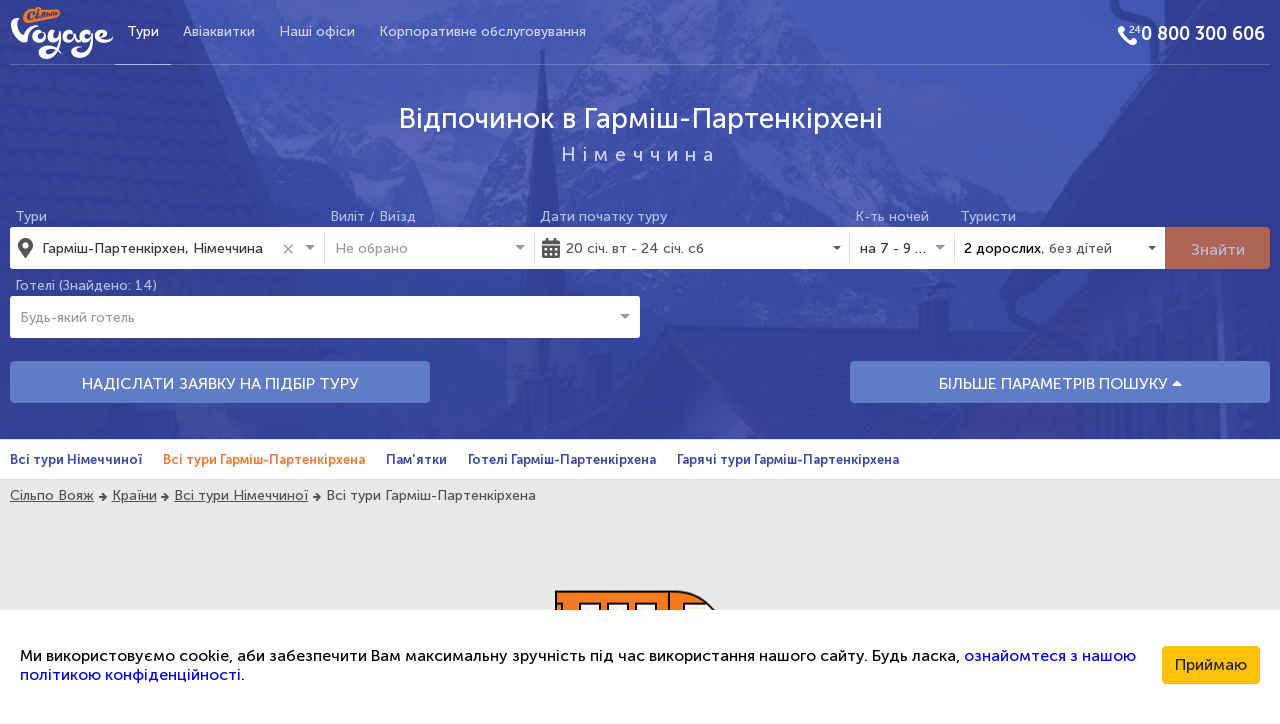

--- FILE ---
content_type: text/html; charset=utf-8
request_url: https://www.silpovoyage.ua/uk/germaniya/garmish-partenkirhen
body_size: 41500
content:
<!DOCTYPE html><html lang="uk"><!--Tag changes on lang switch--><head>
  <meta charset="utf-8">
  <!-- Google Tag Manager -->
  <script>
    (function (w, d, s, l, i) {
      w[l] = w[l] || [];
      w[l].push({ 'gtm.start': new Date().getTime(), event: 'gtm.js' });
      var f = d.getElementsByTagName(s)[0], j = d.createElement(s), dl = l != 'dataLayer' ? '&l=' + l : '';
      j.async = true;
      j.src = 'https://www.googletagmanager.com/gtm.js?id=' + i + dl;
      f.parentNode.insertBefore(j, f);
    })(window, document, 'script', 'dataLayer', 'GTM-NHDQ5R');
  </script>
  <!-- End Google Tag Manager -->
  <title>Тури в Гарміш-Партенкірхена Бронювання і онлайн замовлення турів | Сільпо Вояж</title> <!--Tag changes on lang switch-->
  <base href="https://www.silpovoyage.ua">  <link rel="icon" type="image/png" sizes="16x16" href="/favicon-16x16.png">
  <link rel="icon" type="image/png" sizes="32x32" href="/favicon-32x32.png">
  <link rel="apple-touch-icon" sizes="152x152" href="/apple-touch-icon.png">
  <link rel="manifest" href="/silpovoyage.webmanifest"> <!--Tag changes on lang switch-->
  <link rel="mask-icon" href="/safari-pinned-tab.svg" color="#3949ab">
  <meta name="apple-mobile-web-app-title" content="Сільпо Вояж"> <!--Tag changes on lang switch-->
  <meta name="application-name" content="Сільпо Вояж"> <!--Tag changes on lang switch-->
  <meta name="msapplication-TileColor" content="#2b5797">
  <meta name="theme-color" content="#ffffff">
  <meta name="viewport" content="width=device-width, initial-scale=1">
  <meta name="theme-color" content="#3949ab">
  <meta property="og:image:width" content="1920">
  <meta property="og:image:height" content="1080">
  <meta property="og:type" name="twitter:card" content="website">
<link rel="stylesheet" href="styles.ff71c3acf78cab0410ec.css"><meta name="google-site-verification" content="google_id"><meta name="it-rating" content="it_rating_id"><meta property="fb:app_id" content="fb_app_id"><meta property="fb:admins" content="fb_admin"><style ng-transition="web-app">.app[_ngcontent-sc301] {
  background-color: #e9e9e9;
  min-width: 350px;
  overflow: hidden;
}
.app__content[_ngcontent-sc301] {
  min-height: 300px;
}
.app__footer[_ngcontent-sc301] {
  background: url(/assets/images/footer.png);
  height: 260px;
  padding: 79px 0;
}
  .app__image-overlay {
  background-size: cover;
  box-shadow: inset 0 0 0 200vw rgba(57, 73, 171, 0.85);
}
  .app__block {
  padding-top: 5px;
  padding-bottom: 5px;
}
  .app__block_color_blue {
  background-color: #3949ab;
}
  .app__block_color_white {
  background-color: #fff;
  border-top: 1px solid #ddd;
  border-bottom: 1px solid #ddd;
}
  .app__aside > * + * {
  display: block;
  margin-top: 10px;
}
  .app__country-nav {
  background-color: #fff;
  border-top: 1px solid #ddd;
  border-bottom: 1px solid #ddd;
}
  .app__breadcrumbs {
  padding-left: 5px;
  padding-top: 7px;
  padding-bottom: 7px;
}</style><style ng-transition="web-app">.nav[_ngcontent-sc296] {
  margin: 0;
  font-size: 15px;
  height: 100%;
  display: flex;
  flex-wrap: wrap;
  justify-content: center;
  line-height: 2;
  list-style: none;
  padding: 0;
}
.nav__link[_ngcontent-sc296] {
  color: #fff;
  cursor: pointer;
  padding: 0 27px;
  display: flex;
  justify-content: center;
  align-items: center;
}
.footer__links-list[_ngcontent-sc296] {
  display: flex;
  justify-content: center;
  flex-wrap: wrap;
  list-style: none;
  margin-bottom: 0;
}
.footer__link[_ngcontent-sc296] {
  font-size: 14px;
  margin: 0 15px;
  text-shadow: 0 0 6px black;
}
.footer__link[_ngcontent-sc296]:after {
  content: "";
  padding: 2px;
  background: #b6c0fb;
  border-radius: 50%;
  position: absolute;
  margin: 9px 15px;
}
.footer__link[_ngcontent-sc296]:last-child:after {
  display: none;
}
.link[_ngcontent-sc296] {
  text-decoration: none;
  color: inherit;
  text-align: center;
}
.link[_ngcontent-sc296]:hover {
  text-decoration: underline;
}
.link-footer[_ngcontent-sc296] {
  color: #b6c0fb;
  text-decoration: none;
}
.link-footer[_ngcontent-sc296]:hover {
  text-decoration: underline;
}
.link-footer__button[_ngcontent-sc296] {
  background: none;
  border: none;
  cursor: pointer;
}
.social[_ngcontent-sc296] {
  display: flex;
  justify-content: flex-end;
}
.social-btn[_ngcontent-sc296] {
  background-color: #d5dbff;
  width: 38px;
  height: 38px;
  margin-left: 5px;
  cursor: pointer;
  text-align: center;
  border-radius: 50%;
  padding: 7px;
}
.social-btn__icon[_ngcontent-sc296] {
  font-size: 20px;
}
.social-btn__link[_ngcontent-sc296] {
  color: #3949ab;
}</style><meta property="og:locale" content="uk_UA"><meta property="og:site_name" itemprop="name" content="Сільпо Вояж"><link rel="canonical" href="http://www.silpovoyage.ua/uk/germaniya/garmish-partenkirhen"><link rel="alternate" href="http://www.silpovoyage.ua/germaniya/garmish-partenkirhen" hreflang="ru-UA"><link rel="alternate" href="http://www.silpovoyage.ua/uk/germaniya/garmish-partenkirhen" hreflang="uk-UA"><meta property="og:url" name="twitter:url" content="http://www.silpovoyage.ua/uk/germaniya/garmish-partenkirhen"><style ng-transition="web-app">[_nghost-sc288] {
  display: block;
}

.offer-me-tour-card[_ngcontent-sc288] {
  position: relative;
  z-index: 1;
  display: flex;
  justify-content: space-around;
  align-items: center;
  flex-direction: column;
  overflow: hidden;
  padding: 1em 3em;
  border-radius: 7px;
  width: 100%;
  min-height: 190px;
  text-align: center;
  background-image: url("/assets/images/2390.jpg");
  background-size: 100%;
  background-position-y: 70%;
}

.offer-me-tour-card[_ngcontent-sc288]::before {
  z-index: -1;
  position: absolute;
  top: 0;
  left: 0;
  right: 0;
  bottom: 0;
  background-color: grey;
  opacity: 0.8;
  content: " ";
}

.offer-me-tour-card__text[_ngcontent-sc288] {
  color: #fff;
  text-align: center;
}

.offer-me-tour-card__link[_ngcontent-sc288] {
  min-width: 150px;
  text-decoration: none;
}

.offer-me-tour-card__heading[_ngcontent-sc288] {
  margin: 1rem 0;
}

.offer-me-tour-card__message[_ngcontent-sc288] {
  margin: 0.5rem 0;
}</style><style ng-transition="web-app">[_nghost-sc246] {
  display: block;
}</style><meta name="keywords" content="автобусні тури в Гарміш-Партенкірхена, екскурсійні тури в Гарміш-Партенкірхена, новорічні тури в Гарміш-Партенкірхена, групові тури в Гарміш-Партенкірхена, індивідуальні тури в Гарміш-Партенкірхена"><meta name="description" content="Відпочинок в Гарміш-Партенкірхені Німеччина ✈Гарячі пропозиції від Сільпо Вояж ☎ 0 800 300 606 ✔Актуальні ціни ✔Фото ✔Відгуки ✔Гарантія ✔Ваш супермаркет подорожей"><meta property="og:description" content="Відпочинок в Гарміш-Партенкірхені Німеччина ✈Гарячі пропозиції від Сільпо Вояж ☎ 0 800 300 606 ✔Актуальні ціни ✔Фото ✔Відгуки ✔Гарантія ✔Ваш супермаркет подорожей"><meta property="og:title" name="twitter:title" content="Тури в Гарміш-Партенкірхена ➣ Онлайн пошук та бронювання | Сільпо Вояж"><meta property="og:description" itemprop="itemprop" name="twitter:description" content="Відпочинок в Гарміш-Партенкірхені Німеччина ✈Гарячі пропозиції від Сільпо Вояж ☎ 0 800 300 606 ✔Актуальні ціни ✔Фото ✔Відгуки ✔Гарантія ✔Ваш супермаркет подорожей"><meta property="og:image" itemprop="image" name="twitter:image" content="https://images.silpovoyage.ua/resort/germaniya/garmish-partenkirhen/61a79603914ee672d7dd1b16-cn-1920x1080.jpg"><meta property="place:location:latitude" content="47.492"><meta property="place:location:longitude" content="11.086"><style ng-transition="web-app">.wrapper[_ngcontent-sc156] {
  width: 300px;
  margin: 0 auto 10px;
  padding-top: 5%;
  position: relative;
}
.wrapper-2[_ngcontent-sc156] {
  width: 14%;
  margin: 0 auto;
  text-align: right;
}
.wrapper.bus-animation[_ngcontent-sc156] {
  z-index: 10;
}
.bus-wrapper[_ngcontent-sc156] {
  z-index: 10;
  padding-bottom: 30px;
}
.road[_ngcontent-sc156] {
  margin-top: 18px;
  bottom: -116px;
  width: 50px;
  border: 2px solid black;
  right: 1px;
  z-index: 10;
  -webkit-animation: road 1s ease-out infinite;
          animation: road 1s ease-out infinite;
}
@-webkit-keyframes road {
  0% {
    transform: translateX(0);
  }
  75% {
    opacity: 1;
  }
  100% {
    transform: translateX(-250%);
    opacity: 0;
  }
}
@keyframes road {
  0% {
    transform: translateX(0);
  }
  75% {
    opacity: 1;
  }
  100% {
    transform: translateX(-250%);
    opacity: 0;
  }
}
@-webkit-keyframes size {
  from {
    transform: scale3d(0.75, 0.75, 0.75);
    transform: translateX(-350%);
  }
  20% {
    transform: scale3d(1, 1, 1);
  }
  to {
    transform: scale3d(0.75, 0.75, 0.75);
    transform: translateX(-350%);
  }
}
@keyframes size {
  from {
    transform: scale3d(0.75, 0.75, 0.75);
    transform: translateX(-350%);
  }
  20% {
    transform: scale3d(1, 1, 1);
  }
  to {
    transform: scale3d(0.75, 0.75, 0.75);
    transform: translateX(-350%);
  }
}
@-webkit-keyframes bounce {
  0% {
    transform: translateY(0);
  }
  100% {
    transform: translateY(-1%);
  }
}
@keyframes bounce {
  0% {
    transform: translateY(0);
  }
  100% {
    transform: translateY(-1%);
  }
}
#main-wrapper[_ngcontent-sc156] {
  margin-top: 4em;
}
#bus[_ngcontent-sc156] {
  margin: 0 auto;
  width: 170px;
  height: 70px;
  z-index: 20;
  -webkit-animation: busmovement 2s ease-out infinite, busstop 10s infinite;
          animation: busmovement 2s ease-out infinite, busstop 10s infinite;
}
#bus[_ngcontent-sc156]:after {
  content: "";
  position: absolute;
  bottom: -5px;
  left: -9px;
  display: block;
  border: 2px solid #000;
  width: calc(100% + 10px);
  height: 8px;
  background: #f57b20;
  border-radius: 10px;
}
#busframe[_ngcontent-sc156] {
  position: relative;
  width: 100%;
  height: 100%;
  background: #f57b20;
  border: 2px solid #000;
  border-radius: 0 50px 0 0;
  overflow: hidden;
}
#busframe[_ngcontent-sc156]:before {
  content: "";
  display: block;
  position: absolute;
  top: 55%;
  left: 0;
  width: 100%;
  height: 2px;
  background: #000;
}
#backseats[_ngcontent-sc156] {
  float: left;
  border-right: 2px solid #000;
  padding: 10px 0 0 10px;
  width: calc(100% - 53px);
  height: 100%;
  text-align: center;
}
#backseats[_ngcontent-sc156]:before {
  content: "";
  display: block;
  position: absolute;
  top: 10px;
  bottom: 15px;
  left: -2px;
  width: 8px;
  background: #f57b20;
  border: 2px solid #000;
}
.window[_ngcontent-sc156] {
  position: relative;
  display: inline-block;
  border: 2px solid #000;
  width: 22px;
  height: 20px;
  margin: 0 3px;
  background: rgba(255, 255, 255, 0.9);
}
.window[_ngcontent-sc156]:before {
  content: "";
  display: block;
  margin: 10% auto 0;
  width: 4px;
  height: 80%;
  background: #FFF;
  transform: rotate(30deg);
  border-radius: 15px;
}
#frontseat[_ngcontent-sc156] {
  float: right;
  width: 53px;
  height: 100%;
  padding: 10px;
}
#frontseat[_ngcontent-sc156]:before {
  content: "";
  position: absolute;
  top: calc(55% + 10px);
  width: 15px;
  height: 2px;
  background: #000;
  border-radius: 2px;
}
#frontseat[_ngcontent-sc156]   .window[_ngcontent-sc156] {
  width: 100px;
}
#frontseat[_ngcontent-sc156]   .window[_ngcontent-sc156]:after, #frontseat[_ngcontent-sc156]   .window[_ngcontent-sc156]:before {
  position: absolute;
  top: 10%;
  left: 18px;
  content: "";
  display: block;
  margin: 0;
  width: 4px;
  height: 80%;
  background: #FFF;
  transform: rotate(30deg);
  border-radius: 15px;
}
#frontseat[_ngcontent-sc156]   .window[_ngcontent-sc156]:after {
  left: 33px;
}
#headlight[_ngcontent-sc156] {
  background: yellow;
  width: 30px;
  height: 20px;
  position: absolute;
  bottom: 12px;
  right: -15px;
  border: 2px solid #000;
  border-radius: 45%;
}
.wheel[_ngcontent-sc156] {
  position: absolute;
  z-index: 1;
  bottom: -12px;
  border: 2px solid #000;
  width: 27px;
  height: 27px;
  background: grey;
  border-radius: 50%;
  -webkit-animation: wheelspin 5s infinite;
          animation: wheelspin 5s infinite;
}
.wheel[_ngcontent-sc156]:before {
  content: "";
  position: absolute;
  top: calc(50% - 35% - 2px);
  left: calc(50% - 40% - 2px);
  border: 2px solid #AAA;
  width: 80%;
  height: 80%;
  border-radius: 50%;
  border-bottom: 0;
  border-top: 0;
}
.wheel[_ngcontent-sc156]:after {
  content: "";
  position: absolute;
  top: calc(50% - 15% - 4px);
  left: calc(50% - 15% - 4px);
  border: 2px solid #000;
  width: 30%;
  height: 30%;
  background: #FFF;
  border-radius: 50%;
}
.wheel-front[_ngcontent-sc156] {
  right: 18px;
}
.wheel-back[_ngcontent-sc156] {
  left: 10px;
}

@-webkit-keyframes busmovement {
  0% {
    transform: translateY(0);
  }
  50% {
    transform: translateY(12px);
  }
  100% {
    transform: translateY(0);
  }
}
@keyframes busmovement {
  0% {
    transform: translateY(0);
  }
  50% {
    transform: translateY(12px);
  }
  100% {
    transform: translateY(0);
  }
}
@-webkit-keyframes wheelmovement {
  0% {
    transform: translateX(0);
  }
  50% {
    transform: translateX(8px);
  }
  100% {
    transform: translateX(8px);
  }
}
@keyframes wheelmovement {
  0% {
    transform: translateX(0);
  }
  50% {
    transform: translateX(8px);
  }
  100% {
    transform: translateX(8px);
  }
}
@-webkit-keyframes windowmovement {
  0% {
    transform: rotate(30deg) translateX(0);
  }
  50% {
    transform: rotate(30deg) translateX(16px);
  }
  100% {
    transform: rotate(30deg) translateX(0);
  }
}
@keyframes windowmovement {
  0% {
    transform: rotate(30deg) translateX(0);
  }
  50% {
    transform: rotate(30deg) translateX(16px);
  }
  100% {
    transform: rotate(30deg) translateX(0);
  }
}
@-webkit-keyframes wheelspin {
  0% {
    transform: rotate(0deg);
  }
  35% {
    transform: rotate(2520deg);
  }
  48% {
    transform: rotate(2900deg);
  }
  52% {
    transform: rotate(3000deg);
  }
  80% {
    transform: rotate(3000deg);
  }
  100% {
    transform: rotate(4000deg);
  }
}
@keyframes wheelspin {
  0% {
    transform: rotate(0deg);
  }
  35% {
    transform: rotate(2520deg);
  }
  48% {
    transform: rotate(2900deg);
  }
  52% {
    transform: rotate(3000deg);
  }
  80% {
    transform: rotate(3000deg);
  }
  100% {
    transform: rotate(4000deg);
  }
}
@-webkit-keyframes cat {
  0% {
    opacity: 0;
  }
  70% {
    opacity: 0;
  }
  75% {
    opacity: 1;
  }
  100% {
    opacity: 1;
  }
}
@keyframes cat {
  0% {
    opacity: 0;
  }
  70% {
    opacity: 0;
  }
  75% {
    opacity: 1;
  }
  100% {
    opacity: 1;
  }
}</style><style ng-transition="web-app">[_nghost-sc188] {
  display: block;
}

.header__main[_ngcontent-sc188] {
  border-bottom: rgba(255, 255, 255, 0.2) 1px solid;
}

.header__logo[_ngcontent-sc188] {
  display: flex;
  align-items: center;
}

.header__nav[_ngcontent-sc188] {
  text-align: center;
}

.header__toggle-btn[_ngcontent-sc188] {
  display: flex;
  justify-content: flex-end;
}

.header__page-title[_ngcontent-sc188] {
  color: #fff;
  display: flex;
  justify-content: center;
  align-items: center;
  letter-spacing: 7px;
}

.header__title[_ngcontent-sc188] {
  margin-top: 40px;
  margin-bottom: 40px;
}

.header__right[_ngcontent-sc188] {
  display: flex;
  align-items: center;
  justify-content: flex-end;
}

.logo__image[_ngcontent-sc188] {
  max-width: 100%;
  height: auto;
}

.icon[_ngcontent-sc188] {
  width: 24px;
  height: 24px;
  float: left;
}

.icon-phone[_ngcontent-sc188] {
  background: url("/assets/images/phone_24.png") no-repeat 100%;
}

.toggle-menu-btn[_ngcontent-sc188] {
  color: #fff;
  border: none;
  min-width: 64px;
  min-height: 64px;
}</style><style ng-transition="web-app">.nav[_ngcontent-sc186] {
  margin: 0;
  font-size: 15px;
  list-style: none;
  padding: 0;
}
.nav__phone[_ngcontent-sc186] {
  margin: 15px 0;
}
.nav__link[_ngcontent-sc186] {
  color: #cfd7ff;
  cursor: pointer;
  padding: 18px 12px;
  position: relative;
  display: flex;
  justify-content: center;
  align-items: center;
}
.nav__link[_ngcontent-sc186]:hover {
  color: #b4beef;
}
.nav__link[_ngcontent-sc186]:hover::after {
  display: block;
}
.nav__link_active.nav__link[_ngcontent-sc186]::after {
  display: block;
}
.nav__link[_ngcontent-sc186]::after {
  position: absolute;
  content: "";
  width: 100%;
  height: 1px;
  background-color: #b4beef;
  bottom: -1px;
  left: 0;
  display: none;
}
.link[_ngcontent-sc186] {
  text-decoration: none;
  color: inherit;
  text-align: center;
}
.link[_ngcontent-sc186]:hover {
  color: inherit;
}
.link_active[_ngcontent-sc186] {
  color: #fff;
}
.nav-wrapper[_ngcontent-sc186] {
  overflow: hidden;
}
.nav[_ngcontent-sc186] {
  border-top: 1px;
  display: block;
}
.nav__bottom[_ngcontent-sc186] {
  padding: 1em 0;
  display: flex;
  justify-content: space-around;
}
.nav__link[_ngcontent-sc186] {
  border-top: rgba(255, 255, 255, 0.2) 1px solid;
}
.nav__link[_ngcontent-sc186]:nth-last-child(1) {
  border-bottom: rgba(255, 255, 255, 0.2) 1px solid;
}</style><style ng-transition="web-app">.nav[_ngcontent-sc187] {
  margin: 0;
  font-size: 15px;
  list-style: none;
  padding: 0;
}
.nav__phone[_ngcontent-sc187] {
  margin: 15px 0;
}
.nav__link[_ngcontent-sc187] {
  color: #cfd7ff;
  cursor: pointer;
  padding: 18px 12px;
  position: relative;
  display: flex;
  justify-content: center;
  align-items: center;
}
.nav__link[_ngcontent-sc187]:hover {
  color: #b4beef;
}
.nav__link[_ngcontent-sc187]:hover::after {
  display: block;
}
.nav__link_active.nav__link[_ngcontent-sc187]::after {
  display: block;
}
.nav__link[_ngcontent-sc187]::after {
  position: absolute;
  content: "";
  width: 100%;
  height: 1px;
  background-color: #b4beef;
  bottom: -1px;
  left: 0;
  display: none;
}
.link[_ngcontent-sc187] {
  text-decoration: none;
  color: inherit;
  text-align: center;
}
.link[_ngcontent-sc187]:hover {
  color: inherit;
}
.link_active[_ngcontent-sc187] {
  color: #fff;
}
.nav-wrapper[_ngcontent-sc187] {
  height: 100%;
}
@media (min-width: 768px) {
  .nav[_ngcontent-sc187] {
    height: 100%;
    display: flex;
    overflow: visible;
  }
}</style><style ng-transition="web-app">[_nghost-sc154] {
  display: block;
}

.title__h1[_ngcontent-sc154] {
  padding: 0;
  margin: 0;
  line-height: 1;
  text-align: center;
  color: #fff;
  font-weight: normal;
  font-family: MuseoSansCyrl500, Arial, sans-serif;
  font-size: 1.75rem;
}

.title__h2[_ngcontent-sc154] {
  margin-top: 10px;
  margin-bottom: 0;
  margin-left: 0;
  margin-right: 0;
  padding: 0;
  text-align: center;
  color: #cfd7ff;
  letter-spacing: 2px;
  font-weight: normal;
  font-family: MuseoSansCyrl500, Arial, sans-serif;
  font-size: 1.2rem;
}</style><style ng-transition="web-app">[_nghost-sc300] {
  display: block;
}

.search[_ngcontent-sc300] {
  width: 100%;
  padding-top: 0;
  padding-bottom: 25px;
  padding-left: 5px;
  padding-right: 5px;
  color: #fff;
}

.search__inner[_ngcontent-sc300] {
  display: flex;
  flex-wrap: wrap;
}

.search__block[_ngcontent-sc300] {
  display: flex;
  align-items: flex-end;
  width: 100%;
  margin-bottom: 0.4em;
}

.search__btn[_ngcontent-sc300] {
  width: 100%;
  height: 42px;
  line-height: 2;
}

.search__main-button[_ngcontent-sc300] {
  margin-top: 20px;
  margin-bottom: 10px;
}

.search__additional[_ngcontent-sc300] {
  overflow: hidden;
  margin-bottom: 1em;
}

.search__tours[_ngcontent-sc300] {
  margin: 0;
}

.search__input[_ngcontent-sc300] {
  width: 100%;
  display: flex;
}

.block_sm[_ngcontent-sc300] {
  width: 50%;
}</style><style ng-transition="web-app">[_nghost-sc280] {
  width: 100%;
}

.input[_ngcontent-sc280] {
  width: 100%;
}

.input__label[_ngcontent-sc280] {
  padding-left: 5px;
  color: #b4beef;
  font-size: 14px;
}

.input__group[_ngcontent-sc280] {
  margin-top: 2px;
}

.input__description[_ngcontent-sc280] {
  padding-left: 5px;
  color: #575757;
  font-size: 14px;
  border-top: 1px solid #dedede;
  background-color: #fff;
}

.group[_ngcontent-sc280] {
  position: relative;
  display: flex;
  justify-content: space-between;
  align-items: center;
  background-color: #fff;
  color: #575757;
  height: 42px;
  border-radius: 3px;
}

.group_bgc_transparent[_ngcontent-sc280] {
  background-color: transparent;
}

.group__field[_ngcontent-sc280] {
  width: 100%;
  height: 100%;
  display: flex;
  justify-content: flex-start;
  align-items: center;
}

.group__icon[_ngcontent-sc280] {
  display: flex;
  justify-content: center;
  align-items: center;
  width: 10%;
  color: #565656;
  font-size: 20px;
}

.group__progress[_ngcontent-sc280] {
  position: absolute;
  right: 10px;
  bottom: 10px;
}

@media (min-width: 768px) {
  .group[_ngcontent-sc280] {
    border-radius: 0;
  }

  .group[_ngcontent-sc280]::after {
    position: absolute;
    right: 0;
    top: 15%;
    content: "";
    display: block;
    height: 70%;
    width: 1px;
    background-color: #dedede;
  }

  .group_last_md[_ngcontent-sc280]::after {
    display: none;
  }

  .button_right-border_md[_ngcontent-sc280] {
    border-radius: 0 3px 3px 0;
  }
}

@media (min-width: 768px) and (max-width: 1199.98px) {
  .group_left-border_md-lg[_ngcontent-sc280] {
    border-bottom-left-radius: 3px;
    border-top-left-radius: 3px;
  }
  .group_right-border_md-lg[_ngcontent-sc280] {
    border-bottom-right-radius: 3px;
    border-top-right-radius: 3px;
  }
  .group_right-border_md-lg[_ngcontent-sc280]::after {
    display: none;
  }
}

@media (min-width: 1200px) {
  .group_left-border_xl[_ngcontent-sc280] {
    border-bottom-left-radius: 3px;
    border-top-left-radius: 3px;
  }
  .group_right-broder_xl[_ngcontent-sc280] {
    border-bottom-right-radius: 3px;
    border-top-right-radius: 3px;
  }
  .group_right-broder_xl[_ngcontent-sc280]::after {
    display: none;
  }
}</style><style ng-transition="web-app">.tour-item[_ngcontent-sc275] {
  display: flex;
  justify-content: space-between;
  font-family: MuseoSansCyrl500, Arial, sans-serif;
  font-size: 14px;
}
.tour-item__main[_ngcontent-sc275] {
  font-size: 16px;
  color: #000;
}
.tour-item__minor[_ngcontent-sc275] {
  color: #575757;
}
.tour-item__left[_ngcontent-sc275] {
  display: flex;
  flex-direction: column;
  justify-content: flex-start;
}</style><style ng-transition="web-app">[_nghost-sc197] {
  display: block;
  width: 100%;
}

.custom-day[_ngcontent-sc197] {
  display: flex;
  justify-content: center;
  align-items: center;
  width: 100%;
  height: 100%;
}

.custom-day.focused[_ngcontent-sc197] {
  background-color: #fad5bb;
}

.custom-day.start-range[_ngcontent-sc197] {
  background-color: #f37933;
  border-radius: 50% 0 0 50%;
  color: #fff;
}

.custom-day.end-range[_ngcontent-sc197] {
  background-color: #f37933;
  border-radius: 0 50% 50% 0;
  color: #fff;
}

.custom-day.same-date[_ngcontent-sc197] {
  background-color: #f37933;
  color: #fff;
  border-radius: 50%;
}

.custom-day.faded[_ngcontent-sc197] {
  background-color: #fad5bb;
}

.custom-day[_ngcontent-sc197]:hover {
  background-color: #f37933;
  color: #fff;
}</style><style ng-transition="web-app">[_nghost-sc279]     .dropdown-menu {
  width: 100%;
  min-width: 300px;
  transform: translate(0px, 17px) !important;
}</style><style ng-transition="web-app">.additional-options__block[_ngcontent-sc299] {
  margin-bottom: 0.4em;
}
.additional-options__select[_ngcontent-sc299] {
  width: 100%;
}</style><style ng-transition="web-app">.ng-select{position:relative;display:block;box-sizing:border-box}.ng-select div,.ng-select input,.ng-select span{box-sizing:border-box}.ng-select [hidden]{display:none}.ng-select.ng-select-searchable .ng-select-container .ng-value-container .ng-input{opacity:1}.ng-select.ng-select-opened .ng-select-container{z-index:1001}.ng-select.ng-select-disabled .ng-select-container .ng-value-container .ng-placeholder,.ng-select.ng-select-disabled .ng-select-container .ng-value-container .ng-value{-webkit-user-select:none;-moz-user-select:none;-ms-user-select:none;user-select:none;cursor:default}.ng-select.ng-select-disabled .ng-arrow-wrapper{cursor:default}.ng-select.ng-select-filtered .ng-placeholder{display:none}.ng-select .ng-select-container{cursor:default;display:flex;outline:0;overflow:hidden;position:relative;width:100%}.ng-select .ng-select-container .ng-value-container{display:flex;flex:1}.ng-select .ng-select-container .ng-value-container .ng-input{opacity:0}.ng-select .ng-select-container .ng-value-container .ng-input>input{box-sizing:content-box;background:none;border:0;box-shadow:none;outline:0;cursor:default;width:100%}.ng-select .ng-select-container .ng-value-container .ng-input>input::-ms-clear{display:none}.ng-select .ng-select-container .ng-value-container .ng-input>input[readonly]{-webkit-user-select:none;-moz-user-select:none;-ms-user-select:none;user-select:none;width:0;padding:0}.ng-select.ng-select-single.ng-select-filtered .ng-select-container .ng-value-container .ng-value{visibility:hidden}.ng-select.ng-select-single .ng-select-container .ng-value-container,.ng-select.ng-select-single .ng-select-container .ng-value-container .ng-value{white-space:nowrap;overflow:hidden;text-overflow:ellipsis}.ng-select.ng-select-single .ng-select-container .ng-value-container .ng-value .ng-value-icon{display:none}.ng-select.ng-select-single .ng-select-container .ng-value-container .ng-input{position:absolute;left:0;width:100%}.ng-select.ng-select-multiple.ng-select-disabled>.ng-select-container .ng-value-container .ng-value .ng-value-icon{display:none}.ng-select.ng-select-multiple .ng-select-container .ng-value-container{flex-wrap:wrap}.ng-select.ng-select-multiple .ng-select-container .ng-value-container .ng-value{white-space:nowrap}.ng-select.ng-select-multiple .ng-select-container .ng-value-container .ng-value.ng-value-disabled .ng-value-icon{display:none}.ng-select.ng-select-multiple .ng-select-container .ng-value-container .ng-value .ng-value-icon{cursor:pointer}.ng-select.ng-select-multiple .ng-select-container .ng-value-container .ng-input{flex:1;z-index:2}.ng-select.ng-select-multiple .ng-select-container .ng-value-container .ng-placeholder{position:absolute;z-index:1}.ng-select .ng-clear-wrapper{cursor:pointer;position:relative;width:17px;-webkit-user-select:none;-moz-user-select:none;-ms-user-select:none;user-select:none}.ng-select .ng-clear-wrapper .ng-clear{display:inline-block;font-size:18px;line-height:1;pointer-events:none}.ng-select .ng-spinner-loader{border-radius:50%;width:17px;height:17px;margin-right:5px;font-size:10px;position:relative;text-indent:-9999em;border-top:2px solid rgba(66,66,66,.2);border-right:2px solid rgba(66,66,66,.2);border-bottom:2px solid rgba(66,66,66,.2);border-left:2px solid #424242;transform:translateZ(0);-webkit-animation:.8s linear infinite load8;animation:.8s linear infinite load8}.ng-select .ng-spinner-loader:after{border-radius:50%;width:17px;height:17px}@-webkit-keyframes load8{0%{transform:rotate(0)}100%{transform:rotate(360deg)}}@keyframes load8{0%{transform:rotate(0)}100%{transform:rotate(360deg)}}.ng-select .ng-arrow-wrapper{cursor:pointer;position:relative;text-align:center;-webkit-user-select:none;-moz-user-select:none;-ms-user-select:none;user-select:none}.ng-select .ng-arrow-wrapper .ng-arrow{pointer-events:none;display:inline-block;height:0;width:0;position:relative}.ng-dropdown-panel{box-sizing:border-box;position:absolute;opacity:0;width:100%;z-index:1050;-webkit-overflow-scrolling:touch}.ng-dropdown-panel .ng-dropdown-panel-items{display:block;height:auto;box-sizing:border-box;max-height:240px;overflow-y:auto}.ng-dropdown-panel .ng-dropdown-panel-items .ng-optgroup{white-space:nowrap;overflow:hidden;text-overflow:ellipsis}.ng-dropdown-panel .ng-dropdown-panel-items .ng-option{box-sizing:border-box;cursor:pointer;display:block;white-space:nowrap;overflow:hidden;text-overflow:ellipsis}.ng-dropdown-panel .ng-dropdown-panel-items .ng-option .highlighted{font-weight:700;text-decoration:underline}.ng-dropdown-panel .ng-dropdown-panel-items .ng-option.disabled{cursor:default}.ng-dropdown-panel .scroll-host{overflow:hidden;overflow-y:auto;position:relative;display:block;-webkit-overflow-scrolling:touch}.ng-dropdown-panel .scrollable-content{top:0;left:0;width:100%;height:100%;position:absolute}.ng-dropdown-panel .total-padding{width:1px;opacity:0}</style><style ng-transition="web-app">.sv-btn[_ngcontent-sc50]{display:inline-block;text-align:center;border:1px solid #dedede;border-radius:3px;background-color:#fff;cursor:pointer}</style><style ng-transition="web-app">.label_main[_ngcontent-sc50]{color:#000}.label_minor[_ngcontent-sc50]{color:#575757}.adults[_ngcontent-sc50]{display:flex;justify-content:space-around;align-items:center;flex-wrap:wrap}.adults__label[_ngcontent-sc50]{display:flex;flex-direction:column}.tourist-picker[_ngcontent-sc50] > *[_ngcontent-sc50] + *[_ngcontent-sc50]{border-top:1px solid #dedede}.tourist-picker__add-btn[_ngcontent-sc50]{width:100%}.tourist-picker__block[_ngcontent-sc50]{padding:10px;display:flex;flex-wrap:wrap}</style><style ng-transition="web-app">.sv-btn[_ngcontent-sc48]{display:inline-block;text-align:center;border:1px solid #dedede;border-radius:3px;background-color:#fff;cursor:pointer}</style><style ng-transition="web-app">.counter[_ngcontent-sc48]{display:flex;justify-content:space-around;align-items:center}.counter[_ngcontent-sc48] > *[_ngcontent-sc48] + *[_ngcontent-sc48]{margin-left:1em}.counter__value[_ngcontent-sc48]{width:1em;text-align:center}.counter__counter-btn[_ngcontent-sc48]{font-size:1.2rem;line-height:1rem;padding:.75rem;width:40px;height:40px;border-radius:50%}.counter__counter-btn[_ngcontent-sc48]:focus{outline:0}</style><style ng-transition="web-app">[_nghost-sc273] {
  width: 100%;
}

  .custom-slider {
  height: 100%;
  width: 100%;
  display: flex;
  justify-content: center;
  align-items: center;
}

  .custom-slider.tick-white .ng5-slider-tick {
  color: #fff;
}

  .custom-slider .ng5-slider {
  width: 90%;
  margin: 28px 0 6px;
}

  .custom-slider .ng5-slider .ng5-slider-selection {
  background: orange;
}

  .custom-slider .ng5-slider .ng5-slider-pointer {
  outline: none;
  width: 16px;
  height: 16px;
  top: auto;
  bottom: -5px;
  background-color: #f37933;
}

  .custom-slider .ng5-slider .ng5-slider-pointer:after {
  display: none;
}

  .custom-slider .ng5-slider .ng5-slider-tick {
  width: 6px;
  height: 6px;
  margin-left: 4px;
  border-radius: 3px;
  background: #ffe4d1;
  top: 2px;
}

  .custom-slider .ng5-slider .ng5-slider-tick.ng5-slider-selected {
  background: #f37933;
}

  .custom-slider .ng5-slider .ng5-slider-tick-value {
  top: -28px;
}</style><style ng-transition="web-app">[_nghost-sc276] {
  width: 100%;
  display: flex;
}

.cost-range__input[_ngcontent-sc276] {
  padding-left: 10px;
  font-family: MuseoSansCyrl500, Arial, sans-serif;
  outline: none;
  width: 50%;
  border: none;
  background-color: transparent;
}

.cost-range__input[_ngcontent-sc276]:first-child {
  border-right: 1px solid #b5b5b5;
}</style><style ng-transition="web-app">[_nghost-sc184] {
  display: inline-block;
}

.header-location-link[_ngcontent-sc184] {
  display: inline-block;
  color: inherit;
  letter-spacing: 7px;
}

.header-location-link[_ngcontent-sc184]:hover {
  text-decoration: underline;
}</style><style ng-transition="web-app">[_nghost-sc294] {
  width: 100%;
}

.thematic-sections-menu[_ngcontent-sc294] {
  display: flex;
  justify-content: space-between;
  flex-wrap: wrap;
}

.thematic-sections-menu[_ngcontent-sc294]   a[_ngcontent-sc294] {
  font-family: MuseoSansCyrl700, Arial, sans-serif;
  font-size: 0.813rem;
  text-decoration: none;
}

.thematic-sections-menu__hamburger[_ngcontent-sc294] {
  display: flex;
  justify-content: flex-end;
  align-items: center;
  padding: 0 0.8em;
}

.thematic-sections-menu__header[_ngcontent-sc294] {
  display: flex;
  align-items: center;
}

.thematic-sections-menu__body[_ngcontent-sc294] {
  width: 100%;
  overflow: hidden;
}

.thematic-sections-menu__link[_ngcontent-sc294] {
  height: 3em;
  line-height: 3em;
  display: block;
  padding: 0 0.8em;
  width: 100%;
  color: #3949ab;
}

.thematic-sections-menu__link[_ngcontent-sc294]:hover {
  background-color: #e6e6e6;
}

.thematic-sections-menu__link_selected[_ngcontent-sc294] {
  color: #f37933;
}

.thematic-sections-menu__list[_ngcontent-sc294] {
  display: flex;
  flex-direction: column;
  width: inherit;
  list-style-type: none;
  margin: 0;
  padding: 0;
}

.thematic-sections-menu__list[_ngcontent-sc294]    > li[_ngcontent-sc294] {
  display: flex;
  align-items: center;
}

@media (min-width: 768px) {
  .thematic-sections-menu[_ngcontent-sc294] {
    justify-content: flex-start;
  }
  .thematic-sections-menu__body[_ngcontent-sc294] {
    width: initial;
    height: 100% !important;
  }
  .thematic-sections-menu__list[_ngcontent-sc294] {
    flex-direction: row;
  }
  .thematic-sections-menu__hamburger[_ngcontent-sc294] {
    display: none;
  }
}</style><style ng-transition="web-app">.hamburger[_ngcontent-sc158] {
  padding: 0;
  outline: none;
}
.hamburger[_ngcontent-sc158]   .hamburger-inner[_ngcontent-sc158], .hamburger[_ngcontent-sc158]   .hamburger-inner[_ngcontent-sc158]::before, .hamburger[_ngcontent-sc158]   .hamburger-inner[_ngcontent-sc158]::after {
  background-color: #3949ab;
}</style><style ng-transition="web-app">[_nghost-sc159] {
  display: block;
  width: inherit;
  overflow: hidden;
}
@media (min-width: 1200px) {
  [_nghost-sc159] {
    overflow: visible;
    width: initial;
    height: 100% !important;
  }
}</style><style ng-transition="web-app">[_nghost-sc293] {
  display: block;
}

.breadcrumbs[_ngcontent-sc293] {
  font-size: 0.875rem;
  color: #515151;
  list-style-type: none;
  padding: 0;
  margin: 0;
  display: flex;
}

.breadcrumbs[_ngcontent-sc293]    > li[_ngcontent-sc293]    > a[_ngcontent-sc293] {
  color: inherit;
  text-decoration: underline;
}

.breadcrumbs[_ngcontent-sc293]    > li[_ngcontent-sc293]:not(:last-child)::after {
  font-family: FontAwesome;
  font-size: 0.6rem;
  line-height: 1;
  content: "\f061";
  display: inline-block;
  margin: 0 0.5em;
}</style><style ng-transition="web-app">.offers-list[_ngcontent-sc245] {
  border-radius: 7px;
  background-color: #fff;
  padding-top: 0.4em;
  padding-bottom: 0.4em;
}
.offers-list__header[_ngcontent-sc245] {
  margin-left: 15px;
}
.offers-list__body[_ngcontent-sc245] {
  display: flex;
  flex-wrap: wrap;
  list-style-type: none;
  padding: 0;
}
.offers-list__body[_ngcontent-sc245]    > li[_ngcontent-sc245] {
  width: 100%;
}
.offers-list__body[_ngcontent-sc245]    > li[_ngcontent-sc245]    > a[_ngcontent-sc245] {
  display: flex;
  justify-content: space-between;
  width: 100%;
  text-decoration: none;
  color: #454c90;
  padding: 0.4em 15px;
}
.offers-list__body[_ngcontent-sc245]    > li[_ngcontent-sc245]    > a[_ngcontent-sc245]:hover {
  color: #f37933;
}
.offers-list__body[_ngcontent-sc245]    > li[_ngcontent-sc245]    > a[_ngcontent-sc245]   .offers-list__info[_ngcontent-sc245] {
  overflow: hidden;
  text-overflow: ellipsis;
  white-space: nowrap;
}
.offers-list__body[_ngcontent-sc245]    > li[_ngcontent-sc245]    > a[_ngcontent-sc245]   .offers-list__price[_ngcontent-sc245] {
  color: #b1b1b1;
  width: 40%;
}
.offers-list__body[_ngcontent-sc245]    > li[_ngcontent-sc245]    > a[_ngcontent-sc245]:hover   .offers-list__price[_ngcontent-sc245] {
  color: #000000;
}
@media (min-width: 576px) {
  .offers-list__body[_ngcontent-sc245]    > li[_ngcontent-sc245] {
    border-right: 2px solid #eaeaea;
  }
}
@media (min-width: 576px) and (max-width: 767.98px) {
  .offers-list__body[_ngcontent-sc245]    > li[_ngcontent-sc245] {
    width: calc(100% / 2);
  }
  .offers-list__body[_ngcontent-sc245]    > li[_ngcontent-sc245]:nth-child(2n) {
    border-right: none;
  }
}
@media (min-width: 768px) and (max-width: 991.98px) {
  .offers-list__body[_ngcontent-sc245]    > li[_ngcontent-sc245] {
    width: calc(100% / 3);
  }
  .offers-list__body[_ngcontent-sc245]    > li[_ngcontent-sc245]:nth-child(3n) {
    border-right: none;
  }
}
@media (min-width: 992px) {
  .offers-list__body[_ngcontent-sc245]    > li[_ngcontent-sc245] {
    width: calc(100% / 4);
  }
  .offers-list__body[_ngcontent-sc245]    > li[_ngcontent-sc245]:nth-child(4n) {
    border-right: none;
  }
}</style></head>
<body>
<!-- Google Tag Manager (noscript) -->
<noscript>
  <iframe
    src="https://www.googletagmanager.com/ns.html?id=GTM-NHDQ5R"
    height="0"
    width="0"
    style="display:none;visibility:hidden">
  </iframe>
</noscript>
<!-- End Google Tag Manager (noscript) -->
<app-root ng-version="9.1.9"><router-outlet></router-outlet><app-desktop-layout _nghost-sc301=""><div _ngcontent-sc301="" class="app"><div _ngcontent-sc301="" class="app__image-overlay app__block app__block_color_blue container-fluid" style="padding-bottom:;background-image:url(https://images.silpovoyage.ua/resort/germaniya/garmish-partenkirhen/61a79603914ee672d7dd1b16-cn-1920x1080.jpg);" ng-reflect-app-background-image="https://images.silpovoyage.ua/"><app-header _ngcontent-sc301="" _nghost-sc188="" ng-reflect-items="[object Object],[object Object" ng-reflect-active-menu-item="Tours" class="ng-star-inserted"><header _ngcontent-sc188="" class="header container"><div _ngcontent-sc188="" class="row no-gutters header__main"><div _ngcontent-sc188="" class="header__logo col-3 col-md-3 col-lg-1"><a _ngcontent-sc188="" class="logo" ng-reflect-router-link="/" title="Сільпо Вояж - тури в будь-яку країну світу" href="https://www.silpovoyage.ua/"><img _ngcontent-sc188="" src="/assets/images/logo_silpo.png" class="logo__image" alt="Сільпо Вояж - тури в будь-яку країну світу"></a></div><div _ngcontent-sc188="" class="header__page-title col-6 d-md-none"> Тури </div><div _ngcontent-sc188="" class="header__toggle-btn d-md-none col-3"><button _ngcontent-sc188="" class="hamburger hamburger--collapse toggle-menu-btn" ng-reflect-ng-class="[object Object]"><span _ngcontent-sc188="" class="hamburger-box"><span _ngcontent-sc188="" class="hamburger-inner"></span></span></button></div><div _ngcontent-sc188="" class="header__nav col-12 d-md-none"><app-header-nav-sm _ngcontent-sc188="" _nghost-sc186="" class="ng-tns-c186-0" ng-reflect-active-item="Tours" ng-reflect-items="[object Object],[object Object" ng-reflect-is-open="false"><nav _ngcontent-sc186="" class="nav-wrapper ng-tns-c186-0 ng-trigger ng-trigger-openClose" style="height:0;"><ul _ngcontent-sc186="" class="nav ng-tns-c186-0"><li _ngcontent-sc186="" class="nav__link ng-tns-c186-0 nav__link_active ng-star-inserted" style=""><a _ngcontent-sc186="" class="link ng-tns-c186-0 link_active ng-star-inserted" ng-reflect-router-link="/" href="https://www.silpovoyage.ua/"> Тури </a><!--bindings={
  "ng-reflect-ng-if-else": "[object Object]"
}--><!--container--><!--container--></li><li _ngcontent-sc186="" class="nav__link ng-tns-c186-0 ng-star-inserted" style=""><a _ngcontent-sc186="" class="link ng-tns-c186-0 ng-star-inserted" href="https://avia.silpovoyage.ua"> Авіаквитки </a><!--bindings={
  "ng-reflect-ng-if-else": "[object Object]"
}--><!--container--><!--container--></li><li _ngcontent-sc186="" class="nav__link ng-tns-c186-0 ng-star-inserted" style=""><a _ngcontent-sc186="" class="link ng-tns-c186-0 ng-star-inserted" ng-reflect-router-link="/uk/offices" href="https://www.silpovoyage.ua/uk/offices"> Наші офіси </a><!--bindings={
  "ng-reflect-ng-if-else": "[object Object]"
}--><!--container--><!--container--></li><li _ngcontent-sc186="" class="nav__link ng-tns-c186-0 ng-star-inserted" style=""><a _ngcontent-sc186="" class="link ng-tns-c186-0 ng-star-inserted" href="https://www.silpovoyage.pro"> Корпоративне обслуговування </a><!--bindings={
  "ng-reflect-ng-if-else": "[object Object]"
}--><!--container--><!--container--></li><!--bindings={
  "ng-reflect-ng-for-of": "[object Object],[object Object"
}--></ul><div _ngcontent-sc186="" class="nav__bottom ng-tns-c186-0"><a _ngcontent-sc186="" class="nav__phone phone phone_device-size_sm ng-tns-c186-0" href="tel:0 800 300 606"> 0 800 300 606 </a></div></nav></app-header-nav-sm></div><div _ngcontent-sc188="" class="header__nav d-none d-md-flex col-md-12 col-lg-8 order-md-2 order-lg-1 justify-content-md-center justify-content-lg-start"><app-header-nav _ngcontent-sc188="" _nghost-sc187="" ng-reflect-items="[object Object],[object Object" ng-reflect-active-item="Tours"><nav _ngcontent-sc187="" class="nav-wrapper"><ul _ngcontent-sc187="" class="nav"><li _ngcontent-sc187="" class="nav__link nav__link_active ng-star-inserted"><a _ngcontent-sc187="" class="link link_active ng-star-inserted" ng-reflect-router-link="/" href="https://www.silpovoyage.ua/"> Тури </a><!--bindings={
  "ng-reflect-ng-if-else": "[object Object]"
}--><!--container--><!--container--></li><li _ngcontent-sc187="" class="nav__link ng-star-inserted"><a _ngcontent-sc187="" class="link ng-star-inserted" href="https://avia.silpovoyage.ua"> Авіаквитки </a><!--bindings={
  "ng-reflect-ng-if-else": "[object Object]"
}--><!--container--><!--container--></li><li _ngcontent-sc187="" class="nav__link ng-star-inserted"><a _ngcontent-sc187="" class="link ng-star-inserted" ng-reflect-router-link="/uk/offices" href="https://www.silpovoyage.ua/uk/offices"> Наші офіси </a><!--bindings={
  "ng-reflect-ng-if-else": "[object Object]"
}--><!--container--><!--container--></li><li _ngcontent-sc187="" class="nav__link ng-star-inserted"><a _ngcontent-sc187="" class="link ng-star-inserted" href="https://www.silpovoyage.pro"> Корпоративне обслуговування </a><!--bindings={
  "ng-reflect-ng-if-else": "[object Object]"
}--><!--container--><!--container--></li><!--bindings={
  "ng-reflect-ng-for-of": "[object Object],[object Object"
}--></ul></nav></app-header-nav></div><div _ngcontent-sc188="" class="header__right d-none d-md-flex col-md-5 offset-md-4 col-lg-3 offset-lg-0 order-md-1 order-lg-2"><div _ngcontent-sc188="" class="phone"><div _ngcontent-sc188="" class="icon icon-phone"></div><a _ngcontent-sc188="" href="tel:0 800 300 606">0 800 300 606</a></div></div></div><div _ngcontent-sc188="" class="row justify-content-center"><app-header-title _ngcontent-sc188="" class="header__title col-12" _nghost-sc154=""><h1 _ngcontent-sc154="" class="title__h1 preserve-text-size"> Відпочинок в Гарміш-Партенкірхені
</h1><h2 _ngcontent-sc154="" class="title__h2 ng-star-inserted"><!--bindings={
  "ng-reflect-ng-if": "false"
}--><app-subtitle-link _nghost-sc184="" ng-reflect-names="[object Object]" ng-reflect-url="/germaniya" class="ng-star-inserted"><a _ngcontent-sc184="" class="header-location-link ng-star-inserted" ng-reflect-router-link="/uk/germaniya" href="https://www.silpovoyage.ua/uk/germaniya"> Німеччина </a><!--ng-container--><!--bindings={
  "ng-reflect-ng-if": "/germaniya"
}--></app-subtitle-link><!--bindings={
  "ng-reflect-ng-if": "[object Object]"
}--><!--ng-container--><!--bindings={
  "ng-reflect-ng-if": "true"
}--></h2><!--bindings={
  "ng-reflect-ng-if": "[object Object]"
}--><!--bindings={}--></app-header-title></div></header></app-header><!--bindings={
  "ng-reflect-ng-if": "Tours"
}--><app-search _ngcontent-sc301="" _nghost-sc300="" class="ng-tns-c300-1 ng-star-inserted"><form _ngcontent-sc300="" novalidate="" class="search container ng-tns-c300-1 ng-touched ng-dirty ng-invalid" ng-reflect-form="[object Object]"><div _ngcontent-sc300="" class="search__inner ng-tns-c300-1"><div _ngcontent-sc300="" class="search__block col-zero-padding col-12 col-md-6 col-xl-3 order-1 ng-tns-c300-1"><app-search-input _ngcontent-sc300="" class="ng-tns-c300-1" _nghost-sc280="" ng-reflect-label="Тури" ng-reflect-icon-name="map-marker-alt"><div _ngcontent-sc280="" class="input"><label _ngcontent-sc280="" class="input__label">Тури</label><div _ngcontent-sc280="" class="input__group group" ng-reflect-ng-class=""><div _ngcontent-sc280="" class="group__field"><fa-icon _ngcontent-sc280="" class="ng-fa-icon group__icon ng-star-inserted" ng-reflect-icon="fas,map-marker-alt"><svg role="img" aria-hidden="true" focusable="false" data-prefix="fas" data-icon="map-marker-alt" class="svg-inline--fa fa-map-marker-alt fa-w-12" xmlns="http://www.w3.org/2000/svg" viewBox="0 0 384 512"><path fill="currentColor" d="M172.268 501.67C26.97 291.031 0 269.413 0 192 0 85.961 85.961 0 192 0s192 85.961 192 192c0 77.413-26.97 99.031-172.268 309.67-9.535 13.774-29.93 13.773-39.464 0zM192 272c44.183 0 80-35.817 80-80s-35.817-80-80-80-80 35.817-80 80 35.817 80 80 80z"></path></svg></fa-icon><!--bindings={
  "ng-reflect-ng-if": "map-marker-alt"
}--><div _ngcontent-sc280="" class="group__content" style="width:calc(90% + 10px);margin-left:-10px;"><app-destination _ngcontent-sc300="" formcontrolname="destination" class="search__input ng-untouched ng-pristine ng-valid" _nghost-sc275="" ng-reflect-name="destination" ng-reflect-placeholder="Країна, курорт, готель"><ng-select _ngcontent-sc275="" role="listbox" appendto="body" ng-reflect-append-to="body" ng-reflect-loading="false" ng-reflect-group-by="groupByDestinationType(destina" ng-reflect-model="[object Object]" ng-reflect-typeahead="[object Object]" ng-reflect-compare-with="comparator(option, selected) {" ng-reflect-loading-text="Завантаження" ng-reflect-not-found-text="Нічого не знайдено" ng-reflect-clear-all-text="Очистити" ng-reflect-type-to-search-text="" ng-reflect-placeholder="Країна, курорт, готель" class="ng-select ng-select-single ng-select-searchable ng-select-clearable ng-select-typeahead ng-untouched ng-pristine ng-valid"><div class="ng-select-container ng-has-value"><div class="ng-value-container"><div class="ng-placeholder">Країна, курорт, готель</div><div class="ng-value ng-star-inserted"><!--container-->  <!--bindings={
  "ng-reflect-ng-template-outlet-context": "[object Object]"
}--></div><!--bindings={
  "ng-reflect-ng-for-track-by": "(_, item) => {\n            if "
}--><!--ng-container--><!--bindings={
  "ng-reflect-ng-if": "true"
}--><!--bindings={}--><div class="ng-input"><input role="combobox" type="text" autocorrect="off" autocapitalize="off" autocomplete="a3c2a174e382" value="" aria-expanded="false"></div></div><!--bindings={
  "ng-reflect-ng-if": "false"
}--><span class="ng-clear-wrapper ng-star-inserted" title="Очистити"><span aria-hidden="true" class="ng-clear">×</span></span><!--bindings={
  "ng-reflect-ng-if": "true"
}--><span class="ng-arrow-wrapper"><span class="ng-arrow"></span></span></div><!--bindings={
  "ng-reflect-ng-if": "false"
}--></ng-select></app-destination></div></div></div></div></app-search-input></div><div _ngcontent-sc300="" class="search__block search__tours row row-zero-margin col-zero-padding order-1 order-md-2 order-xl-3 ng-tns-c300-1"><!--bindings={
  "ng-reflect-ng-if": "0"
}--><!--ng-container--><!--bindings={
  "ng-reflect-ng-if": ""
}--><div _ngcontent-sc300="" class="search__block col-zero-padding col-12 col-md-6 order-0 ng-tns-c300-1 ng-star-inserted"><app-search-input _ngcontent-sc300="" class="ng-tns-c300-1" _nghost-sc280="" ng-reflect-label="Готелі (Знайдено: 14)"><div _ngcontent-sc280="" class="input"><label _ngcontent-sc280="" class="input__label">Готелі (Знайдено: 14)</label><div _ngcontent-sc280="" class="input__group group" ng-reflect-ng-class=""><div _ngcontent-sc280="" class="group__field"><!--bindings={}--><div _ngcontent-sc280="" class="group__content" style="width:100%;margin-left:;"><app-search-hotels-picker _ngcontent-sc300="" formcontrolname="hotels" class="search__input ng-untouched ng-pristine ng-valid" ng-reflect-name="hotels" ng-reflect-placeholder="SearchComponent.HotelsPicker.P" ng-reflect-hotels="[object Object],[object Object"><ng-select role="listbox" name="hotel" bindvalue="id" bindlabel="name" appendto="body" ng-reflect-bind-value="id" ng-reflect-bind-label="name" ng-reflect-append-to="body" ng-reflect-name="hotel" ng-reflect-multiple="true" ng-reflect-items="[object Object],[object Object" ng-reflect-virtual-scroll="true" ng-reflect-model="" ng-reflect-placeholder="Будь-який готель" class="ng-select ng-select-multiple ng-select-searchable ng-select-clearable ng-untouched ng-pristine ng-valid"><div class="ng-select-container"><div class="ng-value-container"><div class="ng-placeholder">Будь-який готель</div><!--bindings={
  "ng-reflect-ng-if": "false"
}--><!--bindings={
  "ng-reflect-ng-if": "false"
}--><div class="ng-input"><input role="combobox" type="text" autocorrect="off" autocapitalize="off" autocomplete="a6fffebfe75a" value="" aria-expanded="false"></div></div><!--bindings={
  "ng-reflect-ng-if": "false"
}--><!--bindings={
  "ng-reflect-ng-if": null
}--><span class="ng-arrow-wrapper"><span class="ng-arrow"></span></span></div><!--bindings={
  "ng-reflect-ng-if": "false"
}--></ng-select></app-search-hotels-picker></div></div></div></div></app-search-input></div><!--bindings={
  "ng-reflect-ng-if": "14"
}--><!--ng-container--><!--bindings={
  "ng-reflect-ng-if": "[object Object],[object Object"
}--></div><div _ngcontent-sc300="" class="search__block col-zero-padding col-6 col-md-2 col-xl-2 order-1 ng-tns-c300-1"><app-search-input _ngcontent-sc300="" class="ng-tns-c300-1" _nghost-sc280="" ng-reflect-label="Виліт / Виїзд"><div _ngcontent-sc280="" class="input"><label _ngcontent-sc280="" class="input__label">Виліт / Виїзд</label><div _ngcontent-sc280="" class="input__group group" ng-reflect-ng-class=""><div _ngcontent-sc280="" class="group__field"><!--bindings={}--><div _ngcontent-sc280="" class="group__content" style="width:100%;margin-left:;"><app-departure-city _ngcontent-sc300="" formcontrolname="departureCity" class="search__input ng-touched ng-dirty ng-invalid" ng-reflect-name="departureCity"><ng-select role="listbox" appendto="body" bindvalue="id" ng-reflect-append-to="body" ng-reflect-bind-value="id" ng-reflect-clearable="false" ng-reflect-searchable="false" ng-reflect-items="" ng-reflect-placeholder="Не обрано" ng-reflect-not-found-text="Нічого не знайдено" class="ng-select ng-select-single ng-untouched ng-pristine ng-valid"><div class="ng-select-container"><div class="ng-value-container"><div class="ng-placeholder">Не обрано</div><!--bindings={
  "ng-reflect-ng-if": "false"
}--><!--bindings={}--><div class="ng-input"><input role="combobox" type="text" autocorrect="off" autocapitalize="off" autocomplete="af7f06ea8b84" readonly="" value="" aria-expanded="false"></div></div><!--bindings={
  "ng-reflect-ng-if": "false"
}--><!--bindings={
  "ng-reflect-ng-if": "false"
}--><span class="ng-arrow-wrapper"><span class="ng-arrow"></span></span></div><!--bindings={
  "ng-reflect-ng-if": "false"
}--></ng-select></app-departure-city></div></div></div></div></app-search-input></div><div _ngcontent-sc300="" class="search__block col-zero-padding col-6 col-md-5 col-xl-1 order-1 order-md-2 ng-tns-c300-1"><app-search-input _ngcontent-sc300="" class="ng-tns-c300-1" _nghost-sc280="" ng-reflect-label="К-ть ночей"><div _ngcontent-sc280="" class="input"><label _ngcontent-sc280="" class="input__label">К-ть ночей</label><div _ngcontent-sc280="" class="input__group group" ng-reflect-ng-class=""><div _ngcontent-sc280="" class="group__field"><!--bindings={}--><div _ngcontent-sc280="" class="group__content" style="width:100%;margin-left:;"><app-tour-duration _ngcontent-sc300="" formcontrolname="duration" class="search__input ng-untouched ng-pristine ng-valid" ng-reflect-name="duration"><ng-select role="listbox" appendto="body" ng-reflect-append-to="body" ng-reflect-clearable="false" ng-reflect-searchable="false" ng-reflect-compare-with="comparator(option, selected) {" ng-reflect-model="[object Object]" ng-reflect-items="[object Object],[object Object" class="ng-select ng-select-single ng-untouched ng-pristine ng-valid"><div class="ng-select-container ng-has-value"><div class="ng-value-container"><div class="ng-placeholder"></div><div class="ng-value ng-star-inserted"><!--container--> на 7 - 9 ночей <!--bindings={
  "ng-reflect-ng-template-outlet-context": "[object Object]"
}--></div><!--bindings={
  "ng-reflect-ng-for-of": "[object Object]"
}--><!--ng-container--><!--bindings={
  "ng-reflect-ng-if": "true"
}--><!--bindings={}--><div class="ng-input"><input role="combobox" type="text" autocorrect="off" autocapitalize="off" autocomplete="a8015954ea18" readonly="" value="" aria-expanded="false"></div></div><!--bindings={
  "ng-reflect-ng-if": "false"
}--><!--bindings={
  "ng-reflect-ng-if": "false"
}--><span class="ng-arrow-wrapper"><span class="ng-arrow"></span></span></div><!--bindings={
  "ng-reflect-ng-if": "false"
}--></ng-select></app-tour-duration></div></div></div></div></app-search-input></div><div _ngcontent-sc300="" class="search__block col-zero-padding col-12 col-md-4 col-xl-3 order-1 ng-tns-c300-1"><app-search-input _ngcontent-sc300="" class="ng-tns-c300-1" _nghost-sc280="" ng-reflect-label="Дати початку туру" ng-reflect-icon-name="calendar-alt"><div _ngcontent-sc280="" class="input"><label _ngcontent-sc280="" class="input__label">Дати початку туру</label><div _ngcontent-sc280="" class="input__group group" ng-reflect-ng-class=""><div _ngcontent-sc280="" class="group__field"><fa-icon _ngcontent-sc280="" class="ng-fa-icon group__icon ng-star-inserted" ng-reflect-icon="fas,calendar-alt"><svg role="img" aria-hidden="true" focusable="false" data-prefix="fas" data-icon="calendar-alt" class="svg-inline--fa fa-calendar-alt fa-w-14" xmlns="http://www.w3.org/2000/svg" viewBox="0 0 448 512"><path fill="currentColor" d="M0 464c0 26.5 21.5 48 48 48h352c26.5 0 48-21.5 48-48V192H0v272zm320-196c0-6.6 5.4-12 12-12h40c6.6 0 12 5.4 12 12v40c0 6.6-5.4 12-12 12h-40c-6.6 0-12-5.4-12-12v-40zm0 128c0-6.6 5.4-12 12-12h40c6.6 0 12 5.4 12 12v40c0 6.6-5.4 12-12 12h-40c-6.6 0-12-5.4-12-12v-40zM192 268c0-6.6 5.4-12 12-12h40c6.6 0 12 5.4 12 12v40c0 6.6-5.4 12-12 12h-40c-6.6 0-12-5.4-12-12v-40zm0 128c0-6.6 5.4-12 12-12h40c6.6 0 12 5.4 12 12v40c0 6.6-5.4 12-12 12h-40c-6.6 0-12-5.4-12-12v-40zM64 268c0-6.6 5.4-12 12-12h40c6.6 0 12 5.4 12 12v40c0 6.6-5.4 12-12 12H76c-6.6 0-12-5.4-12-12v-40zm0 128c0-6.6 5.4-12 12-12h40c6.6 0 12 5.4 12 12v40c0 6.6-5.4 12-12 12H76c-6.6 0-12-5.4-12-12v-40zM400 64h-48V16c0-8.8-7.2-16-16-16h-32c-8.8 0-16 7.2-16 16v48H160V16c0-8.8-7.2-16-16-16h-32c-8.8 0-16 7.2-16 16v48H48C21.5 64 0 85.5 0 112v48h448v-48c0-26.5-21.5-48-48-48z"></path></svg></fa-icon><!--bindings={
  "ng-reflect-ng-if": "calendar-alt"
}--><div _ngcontent-sc280="" class="group__content" style="width:calc(90% + 10px);margin-left:-10px;"><app-date-range _ngcontent-sc300="" formcontrolname="dates" class="search__input ng-untouched ng-pristine ng-valid" _nghost-sc197="" ng-reflect-name="dates" ng-reflect-min-date="Tue Jan 20 2026 09:15:53 GMT+0" ng-reflect-max-date="Tue Jan 19 2027 09:15:53 GMT+0" ng-reflect-max-range-length="14"><div _ngcontent-sc197="" container="body" ngbdropdown="" placement="bottom-right" class="container dropdown" ng-reflect-container="body" ng-reflect-placement="bottom-right"><a _ngcontent-sc197="" aria-haspopup="true" id="dateRangeDropdown" ngbdropdowntoggle="" class="dropdown-toggle link field_menu_toggler" aria-expanded="false"> 20 січ. вт - 24 січ. сб </a><div _ngcontent-sc197="" ngbdropdownmenu="" aria-labelledby="dateRangeDropdown" class="dropdown-menu container-fluid" x-placement="bottom-right"><div _ngcontent-sc197="" class="row"><!--ng-container--></div></div></div><!--container--></app-date-range></div></div></div></div></app-search-input></div><div _ngcontent-sc300="" class="search__block col-zero-padding col-12 col-md-5 col-xl-2 order-2 ng-tns-c300-1"><app-search-input _ngcontent-sc300="" class="ng-tns-c300-1" _nghost-sc280="" ng-reflect-label="Туристи"><div _ngcontent-sc280="" class="input"><label _ngcontent-sc280="" class="input__label">Туристи</label><div _ngcontent-sc280="" class="input__group group" ng-reflect-ng-class=""><div _ngcontent-sc280="" class="group__field"><!--bindings={}--><div _ngcontent-sc280="" class="group__content" style="width:100%;margin-left:;"><app-tourists _ngcontent-sc300="" formcontrolname="tourists" class="search__input ng-untouched ng-pristine ng-valid" _nghost-sc279="" ng-reflect-name="tourists"><div _ngcontent-sc279="" ngbdropdown="" class="container dropdown"><a _ngcontent-sc279="" aria-haspopup="true" id="touristPickerDropdown" ngbdropdowntoggle="" class="dropdown-toggle link field_menu_toggler" aria-expanded="false"><span _ngcontent-sc279="" class="field__adult-count ng-star-inserted"> 2 дорослих </span><span _ngcontent-sc279="" class="ng-star-inserted">,&nbsp;</span><span _ngcontent-sc279="" class="field__children-count ng-star-inserted"> без дітей </span><!--bindings={
  "ng-reflect-ng-if": ""
}--><!--ng-container--><!--bindings={
  "ng-reflect-ng-if": "[object Object]"
}--></a><div _ngcontent-sc279="" ngbdropdownmenu="" aria-labelledby="touristPickerDropdown" x-placement="bottom-left" class="dropdown-menu"><sv-tourist-picker _ngcontent-sc279="" _nghost-sc50="" ng-reflect-age-label="[object Object]" ng-reflect-selected-age-label="[object Object]" ng-reflect-btn-class="btn,btn-accent" ng-reflect-counter-btn-class="btn,btn-accent" ng-reflect-adults-label-main-text="Дорослі" ng-reflect-adults-label-minor-text="від 18 років" ng-reflect-add-btn-text="Додати дитину" ng-reflect-form="[object Object]" class="ng-untouched ng-pristine ng-valid"><div _ngcontent-sc50="" class="tourist-picker"><div _ngcontent-sc50="" class="tourist-picker__block adults"><div _ngcontent-sc50="" class="adults__label"><span _ngcontent-sc50="" class="label label_main">Дорослі</span><span _ngcontent-sc50="" class="label label_minor">від 18 років</span></div><sv-counter _ngcontent-sc50="" _nghost-sc48="" ng-reflect-btn-class="btn,btn-accent" ng-reflect-min="1" ng-reflect-max="4" ng-reflect-model="2" class="ng-untouched ng-pristine ng-valid"><div _ngcontent-sc48="" class="counter"><button _ngcontent-sc48="" type="button" class="counter__counter-btn btn btn-accent" ng-reflect-ng-class="btn,btn-accent">-</button><span _ngcontent-sc48="" class="counter__value">2</span><button _ngcontent-sc48="" type="button" class="counter__counter-btn btn btn-accent" ng-reflect-ng-class="btn,btn-accent">+</button></div></sv-counter></div><!--bindings={
  "ng-reflect-ng-if": "0"
}--><!--bindings={
  "ng-reflect-ng-if": "false"
}--><div _ngcontent-sc50="" class="tourist-picker__block ng-star-inserted"><button _ngcontent-sc50="" type="button" class="tourist-picker__add-btn btn btn-accent" ng-reflect-ng-class="btn,btn-accent"> Додати дитину </button></div><!--bindings={
  "ng-reflect-ng-if": "true"
}--></div></sv-tourist-picker></div></div><!--container--><!--container--></app-tourists></div></div></div></div></app-search-input></div><div _ngcontent-sc300="" class="search__block col-zero-padding col-12 col-md-2 col-xl-1 order-3 order-md-2 ng-tns-c300-1"><button _ngcontent-sc300="" class="search__btn btn btn-accent button_right-border_md ng-tns-c300-1" disabled=""> Знайти </button></div><app-search-additional-options _ngcontent-sc300="" class="search__additional container container-zero-padding col-12 order-2 order-xl-3 ng-tns-c300-1 ng-trigger ng-trigger-toggleAdditionalOptions" _nghost-sc299="" ng-reflect-additional-options-form="[object Object]" ng-reflect-foods="ob,bb,hb,fb,ai,uai" ng-reflect-services="restaurant,a_la_carte,cafe,out" ng-reflect-transport="air,bus,train,ship,trainbus,no" style="height:0;"><div _ngcontent-sc299="" class="row row-zero-margin additional-options ng-touched ng-dirty ng-invalid" ng-reflect-form="[object Object]"><div _ngcontent-sc299="" class="additional-options__block col-zero-padding col-12 col-sm-6 col-md-5 col-xl-2"><app-search-input _ngcontent-sc299="" _nghost-sc280="" ng-reflect-label="Харчування"><div _ngcontent-sc280="" class="input"><label _ngcontent-sc280="" class="input__label">Харчування</label><div _ngcontent-sc280="" class="input__group group" ng-reflect-ng-class=""><div _ngcontent-sc280="" class="group__field"><!--bindings={}--><div _ngcontent-sc280="" class="group__content" style="width:100%;margin-left:;"><app-search-selector _ngcontent-sc299="" formcontrolname="foods" class="additional-options__select ng-untouched ng-pristine ng-valid" ng-reflect-name="foods" ng-reflect-translation-base="Common.FoodType" ng-reflect-items="ob,bb,hb,fb,ai,uai" ng-reflect-placeholder="SearchComponent.Foods.PlaceHol"><ng-select role="listbox" appendto="body" ng-reflect-append-to="body" ng-reflect-multiple="true" ng-reflect-items="ob,bb,hb,fb,ai,uai" ng-reflect-searchable="false" ng-reflect-dropdown-position="bottom" ng-reflect-virtual-scroll="true" ng-reflect-model="" ng-reflect-placeholder="Будь-яке" class="ng-select ng-select-multiple ng-select-clearable ng-untouched ng-pristine ng-valid"><div class="ng-select-container"><div class="ng-value-container"><div class="ng-placeholder">Будь-яке</div><!--bindings={
  "ng-reflect-ng-if": "false"
}--><!--bindings={
  "ng-reflect-ng-if": "false"
}--><div class="ng-input"><input role="combobox" type="text" autocorrect="off" autocapitalize="off" autocomplete="a99ddeb46140" readonly="" value="" aria-expanded="false"></div></div><!--bindings={
  "ng-reflect-ng-if": "false"
}--><!--bindings={
  "ng-reflect-ng-if": null
}--><span class="ng-arrow-wrapper"><span class="ng-arrow"></span></span></div><!--bindings={
  "ng-reflect-ng-if": "false"
}--></ng-select></app-search-selector></div></div></div></div></app-search-input></div><div _ngcontent-sc299="" class="additional-options__block col-zero-padding col-12 col-sm-6 col-md-5 col-xl-2"><app-search-input _ngcontent-sc299="" _nghost-sc280="" ng-reflect-label="Транспорт"><div _ngcontent-sc280="" class="input"><label _ngcontent-sc280="" class="input__label">Транспорт</label><div _ngcontent-sc280="" class="input__group group" ng-reflect-ng-class=""><div _ngcontent-sc280="" class="group__field"><!--bindings={}--><div _ngcontent-sc280="" class="group__content" style="width:100%;margin-left:;"><app-search-selector _ngcontent-sc299="" formcontrolname="transports" class="additional-options__select ng-untouched ng-pristine ng-valid" ng-reflect-name="transports" ng-reflect-translation-base="Common.TransportType" ng-reflect-items="air,bus,train,ship,trainbus,no" ng-reflect-placeholder="SearchComponent.Transport.Plac"><ng-select role="listbox" appendto="body" ng-reflect-append-to="body" ng-reflect-multiple="true" ng-reflect-items="air,bus,train,ship,trainbus,no" ng-reflect-searchable="false" ng-reflect-dropdown-position="bottom" ng-reflect-virtual-scroll="true" ng-reflect-model="" ng-reflect-placeholder="Будь-який" class="ng-select ng-select-multiple ng-select-clearable ng-untouched ng-pristine ng-valid"><div class="ng-select-container"><div class="ng-value-container"><div class="ng-placeholder">Будь-який</div><!--bindings={
  "ng-reflect-ng-if": "false"
}--><!--bindings={
  "ng-reflect-ng-if": "false"
}--><div class="ng-input"><input role="combobox" type="text" autocorrect="off" autocapitalize="off" autocomplete="a96f3c6cc2c1" readonly="" value="" aria-expanded="false"></div></div><!--bindings={
  "ng-reflect-ng-if": "false"
}--><!--bindings={
  "ng-reflect-ng-if": null
}--><span class="ng-arrow-wrapper"><span class="ng-arrow"></span></span></div><!--bindings={
  "ng-reflect-ng-if": "false"
}--></ng-select></app-search-selector></div></div></div></div></app-search-input></div><div _ngcontent-sc299="" class="additional-options__block col-zero-padding col-12 col-sm-6 col-md-2 col-xl-2"><app-search-input _ngcontent-sc299="" _nghost-sc280="" ng-reflect-label="Категорія готелю"><div _ngcontent-sc280="" class="input"><label _ngcontent-sc280="" class="input__label">Категорія готелю</label><div _ngcontent-sc280="" class="input__group group" ng-reflect-ng-class=""><div _ngcontent-sc280="" class="group__field"><!--bindings={}--><div _ngcontent-sc280="" class="group__content" style="width:100%;margin-left:;"><app-hotel-stars _ngcontent-sc299="" formcontrolname="stars" class="additional-options__select ng-untouched ng-pristine ng-valid" ng-reflect-name="stars" ng-reflect-placeholder="SearchComponent.HotelStars.Pla"><ng-select role="listbox" appendto="body" ng-reflect-append-to="body" ng-reflect-multiple="true" ng-reflect-items="1,2,3,4,5" ng-reflect-virtual-scroll="true" ng-reflect-model="" ng-reflect-placeholder="Будь-яка" class="ng-select ng-select-multiple ng-select-searchable ng-select-clearable ng-untouched ng-pristine ng-valid"><div class="ng-select-container"><div class="ng-value-container"><div class="ng-placeholder">Будь-яка</div><!--bindings={
  "ng-reflect-ng-if": "false"
}--><!--bindings={
  "ng-reflect-ng-if": "false"
}--><div class="ng-input"><input role="combobox" type="text" autocorrect="off" autocapitalize="off" autocomplete="a5fa91628d78" value="" aria-expanded="false"></div></div><!--bindings={
  "ng-reflect-ng-if": "false"
}--><!--bindings={
  "ng-reflect-ng-if": null
}--><span class="ng-arrow-wrapper"><span class="ng-arrow"></span></span></div><!--bindings={
  "ng-reflect-ng-if": "false"
}--></ng-select></app-hotel-stars></div></div></div></div></app-search-input></div><div _ngcontent-sc299="" class="additional-options__block col-zero-padding col-12 col-sm-6 col-md-5 col-xl-2"><app-search-input _ngcontent-sc299="" _nghost-sc280="" ng-reflect-label="Послуги"><div _ngcontent-sc280="" class="input"><label _ngcontent-sc280="" class="input__label">Послуги</label><div _ngcontent-sc280="" class="input__group group" ng-reflect-ng-class=""><div _ngcontent-sc280="" class="group__field"><!--bindings={}--><div _ngcontent-sc280="" class="group__content" style="width:100%;margin-left:;"><app-search-selector _ngcontent-sc299="" formcontrolname="services" class="additional-options__select ng-untouched ng-pristine ng-valid" ng-reflect-name="services" ng-reflect-translation-base="Services" ng-reflect-items="restaurant,a_la_carte,cafe,out" ng-reflect-placeholder="SearchComponent.Services.Place"><ng-select role="listbox" appendto="body" ng-reflect-append-to="body" ng-reflect-multiple="true" ng-reflect-items="restaurant,a_la_carte,cafe,out" ng-reflect-searchable="false" ng-reflect-dropdown-position="bottom" ng-reflect-virtual-scroll="true" ng-reflect-model="" ng-reflect-placeholder="Будь-які" class="ng-select ng-select-multiple ng-select-clearable ng-untouched ng-pristine ng-valid"><div class="ng-select-container"><div class="ng-value-container"><div class="ng-placeholder">Будь-які</div><!--bindings={
  "ng-reflect-ng-if": "false"
}--><!--bindings={
  "ng-reflect-ng-if": "false"
}--><div class="ng-input"><input role="combobox" type="text" autocorrect="off" autocapitalize="off" autocomplete="a8aaaa430ab8" readonly="" value="" aria-expanded="false"></div></div><!--bindings={
  "ng-reflect-ng-if": "false"
}--><!--bindings={
  "ng-reflect-ng-if": null
}--><span class="ng-arrow-wrapper"><span class="ng-arrow"></span></span></div><!--bindings={
  "ng-reflect-ng-if": "false"
}--></ng-select></app-search-selector></div></div></div></div></app-search-input></div><div _ngcontent-sc299="" class="additional-options__block col-zero-padding col-12 col-md-5 col-xl-2"><app-search-input _ngcontent-sc299="" _nghost-sc280="" ng-reflect-label="Рейтинг" ng-reflect-background-transparent="true"><div _ngcontent-sc280="" class="input"><label _ngcontent-sc280="" class="input__label">Рейтинг</label><div _ngcontent-sc280="" class="input__group group group_bgc_transparent" ng-reflect-ng-class="group_bgc_transparent"><div _ngcontent-sc280="" class="group__field"><!--bindings={}--><div _ngcontent-sc280="" class="group__content" style="width:100%;margin-left:;"><app-hotel-rating _ngcontent-sc299="" formcontrolname="ratingMin" class="additional-options__select ng-untouched ng-pristine ng-valid" _nghost-sc273="" ng-reflect-name="ratingMin" ng-reflect-is-tick-white="true"><div _ngcontent-sc273="" class="custom-slider tick-white" ng-reflect-ng-class="[object Object]"><!--container--></div></app-hotel-rating></div></div></div></div></app-search-input></div><div _ngcontent-sc299="" class="additional-options__block col-zero-padding col-12 col-md-2 col-xl-2"><app-search-input _ngcontent-sc299="" _nghost-sc280="" ng-reflect-label="Вартість, грн."><div _ngcontent-sc280="" class="input"><label _ngcontent-sc280="" class="input__label">Вартість, грн.</label><div _ngcontent-sc280="" class="input__group group" ng-reflect-ng-class=""><div _ngcontent-sc280="" class="group__field"><!--bindings={}--><div _ngcontent-sc280="" class="group__content" style="width:100%;margin-left:;"><app-cost-range _ngcontent-sc299="" class="additional-options__select" _nghost-sc276="" ng-reflect-parent-form="[object Object]"><input _ngcontent-sc276="" svthreshold="" formcontrolname="min" type="number" class="cost-range__input ng-untouched ng-pristine ng-valid ng-star-inserted" ng-reflect-name="min" style="width: 50%;" placeholder="Мін.ціна" value=""><input _ngcontent-sc276="" svthreshold="" formcontrolname="max" type="number" class="cost-range__input ng-untouched ng-pristine ng-valid ng-star-inserted" ng-reflect-name="max" style="width: 50%;" placeholder="Макс.ціна" value=""><!--bindings={
  "ng-reflect-name": "price"
}--><!--ng-container--></app-cost-range></div></div></div></div></app-search-input></div></div></app-search-additional-options><div _ngcontent-sc300="" class="search__block col-zero-padding col-12 col-md-5 col-lg-4 offset-lg-4 offset-md-2 order-2 order-md-3 order-xl-5 ng-tns-c300-1"><button _ngcontent-sc300="" type="button" class="search__btn btn btn-secondary ng-tns-c300-1"> БІЛЬШЕ ПАРАМЕТРІВ ПОШУКУ <fa-icon _ngcontent-sc300="" class="ng-fa-icon ng-tns-c300-1" ng-reflect-icon="fas,caret-up"><svg role="img" aria-hidden="true" focusable="false" data-prefix="fas" data-icon="caret-up" class="svg-inline--fa fa-caret-up fa-w-10" xmlns="http://www.w3.org/2000/svg" viewBox="0 0 320 512"><path fill="currentColor" d="M288.662 352H31.338c-17.818 0-26.741-21.543-14.142-34.142l128.662-128.662c7.81-7.81 20.474-7.81 28.284 0l128.662 128.662c12.6 12.599 3.676 34.142-14.142 34.142z"></path></svg></fa-icon></button></div><div _ngcontent-sc300="" class="search__block col-zero-padding col-12 col-md-5 col-lg-4 order-4 order-md-2 order-xl-4 ng-tns-c300-1"><a _ngcontent-sc300="" class="search__btn btn btn-secondary ng-tns-c300-1" ng-reflect-router-link="/uk/offer-me-tour" href="https://www.silpovoyage.ua/uk/offer-me-tour"> НАДІСЛАТИ ЗАЯВКУ НА ПІДБІР ТУРУ </a></div></div></form></app-search><!--bindings={
  "ng-reflect-ng-if": "true"
}--><!--ng-container--></div><div _ngcontent-sc301="" class="app__block_color_white ng-star-inserted"><div _ngcontent-sc301="" class="container ng-star-inserted"><div _ngcontent-sc301="" class="row"><app-thematic-sections-menu _ngcontent-sc301="" _nghost-sc294="" ng-reflect-items="[object Object],[object Object"><div _ngcontent-sc294="" class="thematic-sections-menu ng-star-inserted"><div _ngcontent-sc294="" class="thematic-sections-menu__header"><a _ngcontent-sc294="" appactiveurlpath="thematic-sections-menu__link_selected" class="thematic-sections-menu__link ng-star-inserted" ng-reflect-active-class-name="thematic-sections-menu__link_s" ng-reflect-router-link="/uk/germaniya" ng-reflect-cut-language-prefix="true" href="https://www.silpovoyage.ua/uk/germaniya"> Всі тури Німеччиної </a><!--bindings={
  "ng-reflect-ng-if": "[object Object]"
}--></div><div _ngcontent-sc294="" class="thematic-sections-menu__hamburger"><app-hamburger _ngcontent-sc294="" _nghost-sc158="" ng-reflect-is-open="false"><button _ngcontent-sc158="" class="hamburger hamburger--collapse" ng-reflect-ng-class="[object Object]"><span _ngcontent-sc158="" class="hamburger-box"><span _ngcontent-sc158="" class="hamburger-inner"></span></span></button></app-hamburger></div><app-collapsable-panel _ngcontent-sc294="" class="thematic-sections-menu__body ng-tns-c159-2 ng-trigger ng-trigger-openClose" _nghost-sc159="" ng-reflect-is-open="false" style="height:0;"><ul _ngcontent-sc294="" class="thematic-sections-menu__list ng-tns-c159-2"><li _ngcontent-sc294="" class="ng-star-inserted" style=""><a _ngcontent-sc294="" appactiveurlpath="thematic-sections-menu__link_selected" class="thematic-sections-menu__link" ng-reflect-active-class-name="thematic-sections-menu__link_s" ng-reflect-router-link="/uk/germaniya/garmish-partenki" ng-reflect-cut-language-prefix="true" href="https://www.silpovoyage.ua/uk/germaniya/garmish-partenkirhen"> Всі тури Гарміш-Партенкірхена </a></li><li _ngcontent-sc294="" class="ng-star-inserted" style=""><a _ngcontent-sc294="" appactiveurlpath="thematic-sections-menu__link_selected" class="thematic-sections-menu__link" ng-reflect-active-class-name="thematic-sections-menu__link_s" ng-reflect-router-link="/uk/germaniya/garmish-partenki" ng-reflect-cut-language-prefix="true" href="https://www.silpovoyage.ua/uk/germaniya/garmish-partenkirhen/info"> Пам'ятки </a></li><li _ngcontent-sc294="" class="ng-star-inserted" style=""><a _ngcontent-sc294="" appactiveurlpath="thematic-sections-menu__link_selected" class="thematic-sections-menu__link" ng-reflect-active-class-name="thematic-sections-menu__link_s" ng-reflect-router-link="/uk/germaniya/garmish-partenki" ng-reflect-cut-language-prefix="true" href="https://www.silpovoyage.ua/uk/germaniya/garmish-partenkirhen/hotels"> Готелі Гарміш-Партенкірхена </a></li><li _ngcontent-sc294="" class="ng-star-inserted" style=""><a _ngcontent-sc294="" appactiveurlpath="thematic-sections-menu__link_selected" class="thematic-sections-menu__link" ng-reflect-active-class-name="thematic-sections-menu__link_s" ng-reflect-router-link="/uk/germaniya/garmish-partenki" ng-reflect-cut-language-prefix="true" href="https://www.silpovoyage.ua/uk/germaniya/garmish-partenkirhen/hot-tours"> Гарячі тури Гарміш-Партенкірхена </a></li><!--bindings={
  "ng-reflect-ng-for-of": "[object Object],[object Object"
}--></ul></app-collapsable-panel></div><!--bindings={
  "ng-reflect-ng-if": "5"
}--></app-thematic-sections-menu></div></div><!--bindings={
  "ng-reflect-ng-if": "[object Object],[object Object"
}--></div><!--bindings={
  "ng-reflect-ng-if": "true"
}--><div _ngcontent-sc301="" class="app__block app__breadcrumbs ng-star-inserted"><app-breadcrumbs _ngcontent-sc301="" class="container ng-star-inserted" _nghost-sc293="" ng-reflect-items="[object Object],[object Object"><ngx-json-ld _ngcontent-sc293="" ng-reflect-json="[object Object]" class="ng-star-inserted"><script type="application/ld+json">{
  "@context": "https://schema.org",
  "@type": "BreadcrumbList",
  "itemListElement": [
    {
      "@type": "ListItem",
      "position": 1,
      "name": "Сільпо Вояж",
      "item": {
        "@type": "Thing",
        "@id": "https://www.silpovoyage.ua/"
      }
    },
    {
      "@type": "ListItem",
      "position": 2,
      "name": "Країни",
      "item": {
        "@type": "Thing",
        "@id": "https://www.silpovoyage.ua/countries"
      }
    },
    {
      "@type": "ListItem",
      "position": 3,
      "name": "Всі тури Німеччиної",
      "item": {
        "@type": "Thing",
        "@id": "https://www.silpovoyage.ua/germaniya"
      }
    },
    {
      "@type": "ListItem",
      "position": 4,
      "name": "Всі тури Гарміш-Партенкірхена"
    }
  ]
}</script></ngx-json-ld><!--bindings={
  "ng-reflect-ng-if": "[object Object],[object Object"
}--><nav _ngcontent-sc293="" class="ng-star-inserted"><ol _ngcontent-sc293="" class="breadcrumbs"><li _ngcontent-sc293="" class="ng-star-inserted"><a _ngcontent-sc293="" ng-reflect-router-link="/" href="https://www.silpovoyage.ua/" class="ng-star-inserted">Сільпо Вояж</a><!--bindings={
  "ng-reflect-ng-if-else": "[object Object]"
}--><!--container--><!--container--></li><li _ngcontent-sc293="" class="ng-star-inserted"><a _ngcontent-sc293="" ng-reflect-router-link="/uk/countries" href="https://www.silpovoyage.ua/uk/countries" class="ng-star-inserted">Країни</a><!--bindings={
  "ng-reflect-ng-if-else": "[object Object]"
}--><!--container--><!--container--></li><li _ngcontent-sc293="" class="ng-star-inserted"><a _ngcontent-sc293="" ng-reflect-router-link="/uk/germaniya" href="https://www.silpovoyage.ua/uk/germaniya" class="ng-star-inserted">Всі тури Німеччиної</a><!--bindings={
  "ng-reflect-ng-if-else": "[object Object]"
}--><!--container--><!--container--></li><li _ngcontent-sc293="" class="ng-star-inserted"><span _ngcontent-sc293="" class="ng-star-inserted">Всі тури Гарміш-Партенкірхена</span><!--bindings={
  "ng-reflect-ng-if-else": "[object Object]"
}--><!--container--><!--container--></li><!--bindings={
  "ng-reflect-ng-for-of": "[object Object],[object Object"
}--></ol></nav><!--bindings={
  "ng-reflect-ng-if": "[object Object],[object Object"
}--></app-breadcrumbs><!--ng-container--><!--bindings={
  "ng-reflect-ng-if": "[object Object],[object Object"
}--></div><!--bindings={
  "ng-reflect-ng-if": "true"
}--><div _ngcontent-sc301="" class="app__content"><router-outlet _ngcontent-sc301=""></router-outlet><app-default-page><div class="app__content"></div><app-tour-offers-page><div class="app__block container-fluid"><app-tour-offers-content class="row"><div class="container"><app-bus-preloader class="row" _nghost-sc156=""><div _ngcontent-sc156="" id="bus-animation" class="wrapper bus-animation"><div _ngcontent-sc156="" id="bus"><div _ngcontent-sc156="" id="busframe"><div _ngcontent-sc156="" id="backseats"><div _ngcontent-sc156="" class="window"></div><div _ngcontent-sc156="" class="window"></div><div _ngcontent-sc156="" class="window"></div></div><div _ngcontent-sc156="" id="frontseat"><div _ngcontent-sc156="" class="window"></div><div _ngcontent-sc156="" id="headlight"></div></div></div><div _ngcontent-sc156="" class="wheel wheel-front"></div><div _ngcontent-sc156="" class="wheel wheel-back"></div></div><div _ngcontent-sc156="" class="wrapper-2"><div _ngcontent-sc156="" class="road"></div></div></div></app-bus-preloader></div><!--bindings={
  "ng-reflect-ng-if-else": "[object Object]"
}--><!--container--><!--container--></app-tour-offers-content><div class="row"><app-offer-me-tour-card class="col-12 offset-md-2 col-md-8 offset-lg-3 col-lg-6" _nghost-sc288=""><div _ngcontent-sc288="" class="offer-me-tour-card"><div _ngcontent-sc288="" class="offer-me-tour-card__text"><h2 _ngcontent-sc288="" class="offer-me-tour-card__heading">Не можете обрати тур?</h2><p _ngcontent-sc288="" class="offer-me-tour-card__message">Надішліть заявку на підбор туру і наші фахівці допоможуть Вам швидко обрати тур</p></div><a _ngcontent-sc288="" class="preserve-text-size btn btn-accent offer-me-tour-card__link" ng-reflect-router-link="/uk/offer-me-tour" href="https://www.silpovoyage.ua/uk/offer-me-tour"> Підберіть мені тур </a></div></app-offer-me-tour-card></div></div><app-seo-linking _nghost-sc246="" ng-reflect-display="[object Object]"><!--bindings={
  "ng-reflect-ng-if": "false"
}--><!--ng-container--><!--bindings={
  "ng-reflect-ng-if": ""
}--><div _ngcontent-sc246="" class="app__block ng-star-inserted"><app-seo-linking-section _ngcontent-sc246="" _nghost-sc245="" ng-reflect-show-price="false" ng-reflect-title="Курорти Німеччина" ng-reflect-list="[object Object],[object Object"><div _ngcontent-sc245="" class="container"><div _ngcontent-sc245="" class="offers-list"><h2 _ngcontent-sc245="" class="offers-list__header">Курорти Німеччина</h2><ul _ngcontent-sc245="" class="offers-list__body"><li _ngcontent-sc245="" class="item-link ng-star-inserted"><a _ngcontent-sc245="" ng-reflect-router-link="/uk/germaniya/bad-zarov" title="Бад-Заров" href="https://www.silpovoyage.ua/uk/germaniya/bad-zarov"><span _ngcontent-sc245="" class="offers-list__info">Бад-Заров</span><!--bindings={
  "ng-reflect-ng-if": "false"
}--></a></li><li _ngcontent-sc245="" class="item-link ng-star-inserted"><a _ngcontent-sc245="" ng-reflect-router-link="/uk/germaniya/bad-homburg" title="Бад-Хомбург" href="https://www.silpovoyage.ua/uk/germaniya/bad-homburg"><span _ngcontent-sc245="" class="offers-list__info">Бад-Хомбург</span><!--bindings={
  "ng-reflect-ng-if": "false"
}--></a></li><li _ngcontent-sc245="" class="item-link ng-star-inserted"><a _ngcontent-sc245="" ng-reflect-router-link="/uk/germaniya/baden-baden" title="Баден-Баден" href="https://www.silpovoyage.ua/uk/germaniya/baden-baden"><span _ngcontent-sc245="" class="offers-list__info">Баден-Баден</span><!--bindings={
  "ng-reflect-ng-if": "false"
}--></a></li><li _ngcontent-sc245="" class="item-link ng-star-inserted"><a _ngcontent-sc245="" ng-reflect-router-link="/uk/germaniya/geydelberg" title="Гейдельберг" href="https://www.silpovoyage.ua/uk/germaniya/geydelberg"><span _ngcontent-sc245="" class="offers-list__info">Гейдельберг</span><!--bindings={
  "ng-reflect-ng-if": "false"
}--></a></li><li _ngcontent-sc245="" class="item-link ng-star-inserted"><a _ngcontent-sc245="" ng-reflect-router-link="/uk/germaniya/bamberg" title="Бамберг" href="https://www.silpovoyage.ua/uk/germaniya/bamberg"><span _ngcontent-sc245="" class="offers-list__info">Бамберг</span><!--bindings={
  "ng-reflect-ng-if": "false"
}--></a></li><li _ngcontent-sc245="" class="item-link ng-star-inserted"><a _ngcontent-sc245="" ng-reflect-router-link="/uk/germaniya/braunshvayg" title="Брауншвайг" href="https://www.silpovoyage.ua/uk/germaniya/braunshvayg"><span _ngcontent-sc245="" class="offers-list__info">Брауншвайг</span><!--bindings={
  "ng-reflect-ng-if": "false"
}--></a></li><li _ngcontent-sc245="" class="item-link ng-star-inserted"><a _ngcontent-sc245="" ng-reflect-router-link="/uk/germaniya/bremen" title="Бремен" href="https://www.silpovoyage.ua/uk/germaniya/bremen"><span _ngcontent-sc245="" class="offers-list__info">Бремен</span><!--bindings={
  "ng-reflect-ng-if": "false"
}--></a></li><li _ngcontent-sc245="" class="item-link ng-star-inserted"><a _ngcontent-sc245="" ng-reflect-router-link="/uk/germaniya/keln" title="Кельн" href="https://www.silpovoyage.ua/uk/germaniya/keln"><span _ngcontent-sc245="" class="offers-list__info">Кельн</span><!--bindings={
  "ng-reflect-ng-if": "false"
}--></a></li><li _ngcontent-sc245="" class="item-link ng-star-inserted"><a _ngcontent-sc245="" ng-reflect-router-link="/uk/germaniya/lyubek" title="Любек" href="https://www.silpovoyage.ua/uk/germaniya/lyubek"><span _ngcontent-sc245="" class="offers-list__info">Любек</span><!--bindings={
  "ng-reflect-ng-if": "false"
}--></a></li><li _ngcontent-sc245="" class="item-link ng-star-inserted"><a _ngcontent-sc245="" ng-reflect-router-link="/uk/germaniya/rostok" title="Росток" href="https://www.silpovoyage.ua/uk/germaniya/rostok"><span _ngcontent-sc245="" class="offers-list__info">Росток</span><!--bindings={
  "ng-reflect-ng-if": "false"
}--></a></li><li _ngcontent-sc245="" class="item-link ng-star-inserted"><a _ngcontent-sc245="" ng-reflect-router-link="/uk/germaniya/tangermyunde" title="Тангермюнде" href="https://www.silpovoyage.ua/uk/germaniya/tangermyunde"><span _ngcontent-sc245="" class="offers-list__info">Тангермюнде</span><!--bindings={
  "ng-reflect-ng-if": "false"
}--></a></li><li _ngcontent-sc245="" class="item-link ng-star-inserted"><a _ngcontent-sc245="" ng-reflect-router-link="/uk/germaniya/garmish-partenki" title="Гарміш-Партенкірхен" href="https://www.silpovoyage.ua/uk/germaniya/garmish-partenkirhen"><span _ngcontent-sc245="" class="offers-list__info">Гарміш-Партенкірхен</span><!--bindings={
  "ng-reflect-ng-if": "false"
}--></a></li><li _ngcontent-sc245="" class="item-link ng-star-inserted"><a _ngcontent-sc245="" ng-reflect-router-link="/uk/germaniya/lindau" title="Ліндау" href="https://www.silpovoyage.ua/uk/germaniya/lindau"><span _ngcontent-sc245="" class="offers-list__info">Ліндау</span><!--bindings={
  "ng-reflect-ng-if": "false"
}--></a></li><li _ngcontent-sc245="" class="item-link ng-star-inserted"><a _ngcontent-sc245="" ng-reflect-router-link="/uk/germaniya/meersburg" title="Меєрсбург" href="https://www.silpovoyage.ua/uk/germaniya/meersburg"><span _ngcontent-sc245="" class="offers-list__info">Меєрсбург</span><!--bindings={
  "ng-reflect-ng-if": "false"
}--></a></li><li _ngcontent-sc245="" class="item-link ng-star-inserted"><a _ngcontent-sc245="" ng-reflect-router-link="/uk/germaniya/bad-tlc" title="Бад-Тельц" href="https://www.silpovoyage.ua/uk/germaniya/bad-tlc"><span _ngcontent-sc245="" class="offers-list__info">Бад-Тельц</span><!--bindings={
  "ng-reflect-ng-if": "false"
}--></a></li><li _ngcontent-sc245="" class="item-link ng-star-inserted"><a _ngcontent-sc245="" ng-reflect-router-link="/uk/germaniya/bonn" title="Бонн" href="https://www.silpovoyage.ua/uk/germaniya/bonn"><span _ngcontent-sc245="" class="offers-list__info">Бонн</span><!--bindings={
  "ng-reflect-ng-if": "false"
}--></a></li><li _ngcontent-sc245="" class="item-link ng-star-inserted"><a _ngcontent-sc245="" ng-reflect-router-link="/uk/germaniya/visbaden" title="Вісбаден" href="https://www.silpovoyage.ua/uk/germaniya/visbaden"><span _ngcontent-sc245="" class="offers-list__info">Вісбаден</span><!--bindings={
  "ng-reflect-ng-if": "false"
}--></a></li><li _ngcontent-sc245="" class="item-link ng-star-inserted"><a _ngcontent-sc245="" ng-reflect-router-link="/uk/germaniya/memmingen" title="Меммінген" href="https://www.silpovoyage.ua/uk/germaniya/memmingen"><span _ngcontent-sc245="" class="offers-list__info">Меммінген</span><!--bindings={
  "ng-reflect-ng-if": "false"
}--></a></li><li _ngcontent-sc245="" class="item-link ng-star-inserted"><a _ngcontent-sc245="" ng-reflect-router-link="/uk/germaniya/rayt-im-vinkl" title="Райт-ім-Вінкль" href="https://www.silpovoyage.ua/uk/germaniya/rayt-im-vinkl"><span _ngcontent-sc245="" class="offers-list__info">Райт-ім-Вінкль</span><!--bindings={
  "ng-reflect-ng-if": "false"
}--></a></li><li _ngcontent-sc245="" class="item-link ng-star-inserted"><a _ngcontent-sc245="" ng-reflect-router-link="/uk/germaniya/trir" title="Трір" href="https://www.silpovoyage.ua/uk/germaniya/trir"><span _ngcontent-sc245="" class="offers-list__info">Трір</span><!--bindings={
  "ng-reflect-ng-if": "false"
}--></a></li><li _ngcontent-sc245="" class="item-link ng-star-inserted"><a _ngcontent-sc245="" ng-reflect-router-link="/uk/germaniya/vernigerode" title="Вернігероде" href="https://www.silpovoyage.ua/uk/germaniya/vernigerode"><span _ngcontent-sc245="" class="offers-list__info">Вернігероде</span><!--bindings={
  "ng-reflect-ng-if": "false"
}--></a></li><li _ngcontent-sc245="" class="item-link ng-star-inserted"><a _ngcontent-sc245="" ng-reflect-router-link="/uk/germaniya/drezden" title="Дрезден" href="https://www.silpovoyage.ua/uk/germaniya/drezden"><span _ngcontent-sc245="" class="offers-list__info">Дрезден</span><!--bindings={
  "ng-reflect-ng-if": "false"
}--></a></li><li _ngcontent-sc245="" class="item-link ng-star-inserted"><a _ngcontent-sc245="" ng-reflect-router-link="/uk/germaniya/lrrah" title="Леррах" href="https://www.silpovoyage.ua/uk/germaniya/lrrah"><span _ngcontent-sc245="" class="offers-list__info">Леррах</span><!--bindings={
  "ng-reflect-ng-if": "false"
}--></a></li><li _ngcontent-sc245="" class="item-link ng-star-inserted"><a _ngcontent-sc245="" ng-reflect-router-link="/uk/germaniya/rupolding" title="Рупольдінг" href="https://www.silpovoyage.ua/uk/germaniya/rupolding"><span _ngcontent-sc245="" class="offers-list__info">Рупольдінг</span><!--bindings={
  "ng-reflect-ng-if": "false"
}--></a></li><li _ngcontent-sc245="" class="item-link ng-star-inserted"><a _ngcontent-sc245="" ng-reflect-router-link="/uk/germaniya/frankfurt-na-may" title="Франкфурт-на-Майні" href="https://www.silpovoyage.ua/uk/germaniya/frankfurt-na-mayne"><span _ngcontent-sc245="" class="offers-list__info">Франкфурт-на-Майні</span><!--bindings={
  "ng-reflect-ng-if": "false"
}--></a></li><li _ngcontent-sc245="" class="item-link ng-star-inserted"><a _ngcontent-sc245="" ng-reflect-router-link="/uk/germaniya/shvendi" title="Швенді" href="https://www.silpovoyage.ua/uk/germaniya/shvendi"><span _ngcontent-sc245="" class="offers-list__info">Швенді</span><!--bindings={
  "ng-reflect-ng-if": "false"
}--></a></li><li _ngcontent-sc245="" class="item-link ng-star-inserted"><a _ngcontent-sc245="" ng-reflect-router-link="/uk/germaniya/erfurt" title="Ерфурт" href="https://www.silpovoyage.ua/uk/germaniya/erfurt"><span _ngcontent-sc245="" class="offers-list__info">Ерфурт</span><!--bindings={
  "ng-reflect-ng-if": "false"
}--></a></li><li _ngcontent-sc245="" class="item-link ng-star-inserted"><a _ngcontent-sc245="" ng-reflect-router-link="/uk/germaniya/leypcig" title="Лейпциг" href="https://www.silpovoyage.ua/uk/germaniya/leypcig"><span _ngcontent-sc245="" class="offers-list__info">Лейпциг</span><!--bindings={
  "ng-reflect-ng-if": "false"
}--></a></li><li _ngcontent-sc245="" class="item-link ng-star-inserted"><a _ngcontent-sc245="" ng-reflect-router-link="/uk/germaniya/magdeburg" title="Магдебург" href="https://www.silpovoyage.ua/uk/germaniya/magdeburg"><span _ngcontent-sc245="" class="offers-list__info">Магдебург</span><!--bindings={
  "ng-reflect-ng-if": "false"
}--></a></li><li _ngcontent-sc245="" class="item-link ng-star-inserted"><a _ngcontent-sc245="" ng-reflect-router-link="/uk/germaniya/regensburg" title="Регенсбург" href="https://www.silpovoyage.ua/uk/germaniya/regensburg"><span _ngcontent-sc245="" class="offers-list__info">Регенсбург</span><!--bindings={
  "ng-reflect-ng-if": "false"
}--></a></li><li _ngcontent-sc245="" class="item-link ng-star-inserted"><a _ngcontent-sc245="" ng-reflect-router-link="/uk/germaniya/rotenburg" title="Ротенбург" href="https://www.silpovoyage.ua/uk/germaniya/rotenburg"><span _ngcontent-sc245="" class="offers-list__info">Ротенбург</span><!--bindings={
  "ng-reflect-ng-if": "false"
}--></a></li><li _ngcontent-sc245="" class="item-link ng-star-inserted"><a _ngcontent-sc245="" ng-reflect-router-link="/uk/germaniya/essen" title="Ессен" href="https://www.silpovoyage.ua/uk/germaniya/essen"><span _ngcontent-sc245="" class="offers-list__info">Ессен</span><!--bindings={
  "ng-reflect-ng-if": "false"
}--></a></li><li _ngcontent-sc245="" class="item-link ng-star-inserted"><a _ngcontent-sc245="" ng-reflect-router-link="/uk/germaniya/augsburg" title="Аугсбург" href="https://www.silpovoyage.ua/uk/germaniya/augsburg"><span _ngcontent-sc245="" class="offers-list__info">Аугсбург</span><!--bindings={
  "ng-reflect-ng-if": "false"
}--></a></li><li _ngcontent-sc245="" class="item-link ng-star-inserted"><a _ngcontent-sc245="" ng-reflect-router-link="/uk/germaniya/bad-rayhenhall" title="Бад-Райхенхаль" href="https://www.silpovoyage.ua/uk/germaniya/bad-rayhenhall"><span _ngcontent-sc245="" class="offers-list__info">Бад-Райхенхаль</span><!--bindings={
  "ng-reflect-ng-if": "false"
}--></a></li><li _ngcontent-sc245="" class="item-link ng-star-inserted"><a _ngcontent-sc245="" ng-reflect-router-link="/uk/germaniya/shvangau" title="Швангау" href="https://www.silpovoyage.ua/uk/germaniya/shvangau"><span _ngcontent-sc245="" class="offers-list__info">Швангау</span><!--bindings={
  "ng-reflect-ng-if": "false"
}--></a></li><li _ngcontent-sc245="" class="item-link ng-star-inserted"><a _ngcontent-sc245="" ng-reflect-router-link="/uk/germaniya/bad-kissingen" title="Бад-Кіссінген" href="https://www.silpovoyage.ua/uk/germaniya/bad-kissingen"><span _ngcontent-sc245="" class="offers-list__info">Бад-Кіссінген</span><!--bindings={
  "ng-reflect-ng-if": "false"
}--></a></li><li _ngcontent-sc245="" class="item-link ng-star-inserted"><a _ngcontent-sc245="" ng-reflect-router-link="/uk/germaniya/berlin" title="Берлін" href="https://www.silpovoyage.ua/uk/germaniya/berlin"><span _ngcontent-sc245="" class="offers-list__info">Берлін</span><!--bindings={
  "ng-reflect-ng-if": "false"
}--></a></li><li _ngcontent-sc245="" class="item-link ng-star-inserted"><a _ngcontent-sc245="" ng-reflect-router-link="/uk/germaniya/misbah" title="Місбах" href="https://www.silpovoyage.ua/uk/germaniya/misbah"><span _ngcontent-sc245="" class="offers-list__info">Місбах</span><!--bindings={
  "ng-reflect-ng-if": "false"
}--></a></li><li _ngcontent-sc245="" class="item-link ng-star-inserted"><a _ngcontent-sc245="" ng-reflect-router-link="/uk/germaniya/myunster" title="Мюнстер" href="https://www.silpovoyage.ua/uk/germaniya/myunster"><span _ngcontent-sc245="" class="offers-list__info">Мюнстер</span><!--bindings={
  "ng-reflect-ng-if": "false"
}--></a></li><li _ngcontent-sc245="" class="item-link ng-star-inserted"><a _ngcontent-sc245="" ng-reflect-router-link="/uk/germaniya/oberstdorf" title="Оберстдорф" href="https://www.silpovoyage.ua/uk/germaniya/oberstdorf"><span _ngcontent-sc245="" class="offers-list__info">Оберстдорф</span><!--bindings={
  "ng-reflect-ng-if": "false"
}--></a></li><li _ngcontent-sc245="" class="item-link ng-star-inserted"><a _ngcontent-sc245="" ng-reflect-router-link="/uk/germaniya/aahen" title="Аахен" href="https://www.silpovoyage.ua/uk/germaniya/aahen"><span _ngcontent-sc245="" class="offers-list__info">Аахен</span><!--bindings={
  "ng-reflect-ng-if": "false"
}--></a></li><li _ngcontent-sc245="" class="item-link ng-star-inserted"><a _ngcontent-sc245="" ng-reflect-router-link="/uk/germaniya/dortmund" title="Дортмунд" href="https://www.silpovoyage.ua/uk/germaniya/dortmund"><span _ngcontent-sc245="" class="offers-list__info">Дортмунд</span><!--bindings={
  "ng-reflect-ng-if": "false"
}--></a></li><li _ngcontent-sc245="" class="item-link ng-star-inserted"><a _ngcontent-sc245="" ng-reflect-router-link="/uk/germaniya/konstanc" title="Констанц" href="https://www.silpovoyage.ua/uk/germaniya/konstanc"><span _ngcontent-sc245="" class="offers-list__info">Констанц</span><!--bindings={
  "ng-reflect-ng-if": "false"
}--></a></li><li _ngcontent-sc245="" class="item-link ng-star-inserted"><a _ngcontent-sc245="" ng-reflect-router-link="/uk/germaniya/hameln" title="Хамельн" href="https://www.silpovoyage.ua/uk/germaniya/hameln"><span _ngcontent-sc245="" class="offers-list__info">Хамельн</span><!--bindings={
  "ng-reflect-ng-if": "false"
}--></a></li><li _ngcontent-sc245="" class="item-link ng-star-inserted"><a _ngcontent-sc245="" ng-reflect-router-link="/uk/germaniya/shlezvig-golshte" title="Шлезвіг Гольштейн" href="https://www.silpovoyage.ua/uk/germaniya/shlezvig-golshteyn"><span _ngcontent-sc245="" class="offers-list__info">Шлезвіг Гольштейн</span><!--bindings={
  "ng-reflect-ng-if": "false"
}--></a></li><li _ngcontent-sc245="" class="item-link ng-star-inserted"><a _ngcontent-sc245="" ng-reflect-router-link="/uk/germaniya/shtralzund" title="Штральзунд" href="https://www.silpovoyage.ua/uk/germaniya/shtralzund"><span _ngcontent-sc245="" class="offers-list__info">Штральзунд</span><!--bindings={
  "ng-reflect-ng-if": "false"
}--></a></li><li _ngcontent-sc245="" class="item-link ng-star-inserted"><a _ngcontent-sc245="" ng-reflect-router-link="/uk/germaniya/kil" title="Кіль" href="https://www.silpovoyage.ua/uk/germaniya/kil"><span _ngcontent-sc245="" class="offers-list__info">Кіль</span><!--bindings={
  "ng-reflect-ng-if": "false"
}--></a></li><li _ngcontent-sc245="" class="item-link ng-star-inserted"><a _ngcontent-sc245="" ng-reflect-router-link="/uk/germaniya/oberhauzen" title="Оберхаузен" href="https://www.silpovoyage.ua/uk/germaniya/oberhauzen"><span _ngcontent-sc245="" class="offers-list__info">Оберхаузен</span><!--bindings={
  "ng-reflect-ng-if": "false"
}--></a></li><li _ngcontent-sc245="" class="item-link ng-star-inserted"><a _ngcontent-sc245="" ng-reflect-router-link="/uk/germaniya/passau" title="Пассау" href="https://www.silpovoyage.ua/uk/germaniya/passau"><span _ngcontent-sc245="" class="offers-list__info">Пассау</span><!--bindings={
  "ng-reflect-ng-if": "false"
}--></a></li><li _ngcontent-sc245="" class="item-link ng-star-inserted"><a _ngcontent-sc245="" ng-reflect-router-link="/uk/germaniya/shverin" title="Шверин" href="https://www.silpovoyage.ua/uk/germaniya/shverin"><span _ngcontent-sc245="" class="offers-list__info">Шверин</span><!--bindings={
  "ng-reflect-ng-if": "false"
}--></a></li><li _ngcontent-sc245="" class="item-link ng-star-inserted"><a _ngcontent-sc245="" ng-reflect-router-link="/uk/germaniya/veymar" title="Веймар" href="https://www.silpovoyage.ua/uk/germaniya/veymar"><span _ngcontent-sc245="" class="offers-list__info">Веймар</span><!--bindings={
  "ng-reflect-ng-if": "false"
}--></a></li><li _ngcontent-sc245="" class="item-link ng-star-inserted"><a _ngcontent-sc245="" ng-reflect-router-link="/uk/germaniya/offenbah" title="Оффенбах" href="https://www.silpovoyage.ua/uk/germaniya/offenbah"><span _ngcontent-sc245="" class="offers-list__info">Оффенбах</span><!--bindings={
  "ng-reflect-ng-if": "false"
}--></a></li><li _ngcontent-sc245="" class="item-link ng-star-inserted"><a _ngcontent-sc245="" ng-reflect-router-link="/uk/germaniya/shtutgart" title="Штутгарт" href="https://www.silpovoyage.ua/uk/germaniya/shtutgart"><span _ngcontent-sc245="" class="offers-list__info">Штутгарт</span><!--bindings={
  "ng-reflect-ng-if": "false"
}--></a></li><li _ngcontent-sc245="" class="item-link ng-star-inserted"><a _ngcontent-sc245="" ng-reflect-router-link="/uk/germaniya/dyusseldorf" title="Дюссельдорф" href="https://www.silpovoyage.ua/uk/germaniya/dyusseldorf"><span _ngcontent-sc245="" class="offers-list__info">Дюссельдорф</span><!--bindings={
  "ng-reflect-ng-if": "false"
}--></a></li><li _ngcontent-sc245="" class="item-link ng-star-inserted"><a _ngcontent-sc245="" ng-reflect-router-link="/uk/germaniya/nizhnyaya-sakson" title="Нижня Саксонія" href="https://www.silpovoyage.ua/uk/germaniya/nizhnyaya-saksoniya"><span _ngcontent-sc245="" class="offers-list__info">Нижня Саксонія</span><!--bindings={
  "ng-reflect-ng-if": "false"
}--></a></li><li _ngcontent-sc245="" class="item-link ng-star-inserted"><a _ngcontent-sc245="" ng-reflect-router-link="/uk/germaniya/obershtaufen" title="Оберштауфен" href="https://www.silpovoyage.ua/uk/germaniya/obershtaufen"><span _ngcontent-sc245="" class="offers-list__info">Оберштауфен</span><!--bindings={
  "ng-reflect-ng-if": "false"
}--></a></li><li _ngcontent-sc245="" class="item-link ng-star-inserted"><a _ngcontent-sc245="" ng-reflect-router-link="/uk/germaniya/potsdam" title="Потсдам" href="https://www.silpovoyage.ua/uk/germaniya/potsdam"><span _ngcontent-sc245="" class="offers-list__info">Потсдам</span><!--bindings={
  "ng-reflect-ng-if": "false"
}--></a></li><li _ngcontent-sc245="" class="item-link ng-star-inserted"><a _ngcontent-sc245="" ng-reflect-router-link="/uk/germaniya/saarbryukken" title="Саарбрюккен" href="https://www.silpovoyage.ua/uk/germaniya/saarbryukken"><span _ngcontent-sc245="" class="offers-list__info">Саарбрюккен</span><!--bindings={
  "ng-reflect-ng-if": "false"
}--></a></li><li _ngcontent-sc245="" class="item-link ng-star-inserted"><a _ngcontent-sc245="" ng-reflect-router-link="/uk/germaniya/hemnic" title="Хемніц" href="https://www.silpovoyage.ua/uk/germaniya/hemnic"><span _ngcontent-sc245="" class="offers-list__info">Хемніц</span><!--bindings={
  "ng-reflect-ng-if": "false"
}--></a></li><li _ngcontent-sc245="" class="item-link ng-star-inserted"><a _ngcontent-sc245="" ng-reflect-router-link="/uk/germaniya/esloe" title="Еслое" href="https://www.silpovoyage.ua/uk/germaniya/esloe"><span _ngcontent-sc245="" class="offers-list__info">Еслое</span><!--bindings={
  "ng-reflect-ng-if": "false"
}--></a></li><li _ngcontent-sc245="" class="item-link ng-star-inserted"><a _ngcontent-sc245="" ng-reflect-router-link="/uk/germaniya/berhtesgaden" title="Берхтесгаден" href="https://www.silpovoyage.ua/uk/germaniya/berhtesgaden"><span _ngcontent-sc245="" class="offers-list__info">Берхтесгаден</span><!--bindings={
  "ng-reflect-ng-if": "false"
}--></a></li><li _ngcontent-sc245="" class="item-link ng-star-inserted"><a _ngcontent-sc245="" ng-reflect-router-link="/uk/germaniya/vyurcburg" title="Вюрцбург" href="https://www.silpovoyage.ua/uk/germaniya/vyurcburg"><span _ngcontent-sc245="" class="offers-list__info">Вюрцбург</span><!--bindings={
  "ng-reflect-ng-if": "false"
}--></a></li><li _ngcontent-sc245="" class="item-link ng-star-inserted"><a _ngcontent-sc245="" ng-reflect-router-link="/uk/germaniya/gamburg" title="Гамбург" href="https://www.silpovoyage.ua/uk/germaniya/gamburg"><span _ngcontent-sc245="" class="offers-list__info">Гамбург</span><!--bindings={
  "ng-reflect-ng-if": "false"
}--></a></li><li _ngcontent-sc245="" class="item-link ng-star-inserted"><a _ngcontent-sc245="" ng-reflect-router-link="/uk/germaniya/gannover" title="Ганновер" href="https://www.silpovoyage.ua/uk/germaniya/gannover"><span _ngcontent-sc245="" class="offers-list__info">Ганновер</span><!--bindings={
  "ng-reflect-ng-if": "false"
}--></a></li><li _ngcontent-sc245="" class="item-link ng-star-inserted"><a _ngcontent-sc245="" ng-reflect-router-link="/uk/germaniya/altenau" title="Альтенау" href="https://www.silpovoyage.ua/uk/germaniya/altenau"><span _ngcontent-sc245="" class="offers-list__info">Альтенау</span><!--bindings={
  "ng-reflect-ng-if": "false"
}--></a></li><li _ngcontent-sc245="" class="item-link ng-star-inserted"><a _ngcontent-sc245="" ng-reflect-router-link="/uk/germaniya/maysen" title="Майсен" href="https://www.silpovoyage.ua/uk/germaniya/maysen"><span _ngcontent-sc245="" class="offers-list__info">Майсен</span><!--bindings={
  "ng-reflect-ng-if": "false"
}--></a></li><li _ngcontent-sc245="" class="item-link ng-star-inserted"><a _ngcontent-sc245="" ng-reflect-router-link="/uk/germaniya/myunhen" title="Мюнхен" href="https://www.silpovoyage.ua/uk/germaniya/myunhen"><span _ngcontent-sc245="" class="offers-list__info">Мюнхен</span><!--bindings={
  "ng-reflect-ng-if": "false"
}--></a></li><li _ngcontent-sc245="" class="item-link ng-star-inserted"><a _ngcontent-sc245="" ng-reflect-router-link="/uk/germaniya/nyurnberg" title="Нюрнберг" href="https://www.silpovoyage.ua/uk/germaniya/nyurnberg"><span _ngcontent-sc245="" class="offers-list__info">Нюрнберг</span><!--bindings={
  "ng-reflect-ng-if": "false"
}--></a></li><!--bindings={
  "ng-reflect-ng-for-of": "[object Object],[object Object"
}--></ul></div></div></app-seo-linking-section></div><!--bindings={
  "ng-reflect-ng-if": "true"
}--><!--ng-container--><!--bindings={
  "ng-reflect-ng-if": "[object Object],[object Object"
}--><!--bindings={
  "ng-reflect-ng-if": "false"
}--><!--ng-container--><!--bindings={
  "ng-reflect-ng-if": ""
}--><!--ng-container--><!--bindings={
  "ng-reflect-ng-if": "[object Object]"
}--></app-seo-linking><div class="app__block"><!--bindings={
  "ng-reflect-ng-if": ""
}--></div><!--bindings={
  "ng-reflect-ng-if": "[object Object]"
}--><!--container--></app-tour-offers-page><!--container--></app-default-page><!--container--></div><div _ngcontent-sc301="" class="app__footer container-fluid"><app-footer _ngcontent-sc301="" _nghost-sc296=""><footer _ngcontent-sc296="" class="footer container"><div _ngcontent-sc296="" class="footer__main row no-gutters align-items-center"><div _ngcontent-sc296="" class="footer__phone col-6 col-md-3"><a _ngcontent-sc296="" class="phone phone_big" href="tel:0 800 300 606"> 0 800 300 606 </a></div><div _ngcontent-sc296="" class="footer__nav d-none d-md-block col-md-6 col-lg-7"><ul _ngcontent-sc296="" class="nav"><li _ngcontent-sc296="" class="nav__link"><a _ngcontent-sc296="" class="link link-active" ng-reflect-router-link="/" href="https://www.silpovoyage.ua/"> Тури </a><!--bindings={
  "ng-reflect-ng-if-else": "[object Object]"
}--><!--container--><!--container--></li><li _ngcontent-sc296="" class="nav__link"><a _ngcontent-sc296="" class="link link-active" href="https://avia.silpovoyage.ua"> Авіаквитки </a><!--bindings={
  "ng-reflect-ng-if-else": "[object Object]"
}--><!--container--><!--container--></li><li _ngcontent-sc296="" class="nav__link"><a _ngcontent-sc296="" class="link link-active" ng-reflect-router-link="/uk/offices" href="https://www.silpovoyage.ua/uk/offices"> Наші офіси </a><!--bindings={
  "ng-reflect-ng-if-else": "[object Object]"
}--><!--container--><!--container--></li><li _ngcontent-sc296="" class="nav__link"><a _ngcontent-sc296="" class="link link-active" href="https://www.silpovoyage.pro"> Корпоративне обслуговування </a><!--bindings={
  "ng-reflect-ng-if-else": "[object Object]"
}--><!--container--><!--container--></li><!--bindings={
  "ng-reflect-ng-for-of": "[object Object],[object Object"
}--></ul></div><div _ngcontent-sc296="" class="footer__social col-6 col-md-3 col-lg-2"><div _ngcontent-sc296="" class="social"><div _ngcontent-sc296="" class="social-btn"><a _ngcontent-sc296="" href="https://www.instagram.com/silpo.voyage/" title="Instagram SilpoVoyage" target="_blank" rel="noopener noreferrer" class="social-btn__link"><fa-icon _ngcontent-sc296="" class="ng-fa-icon social-btn__icon" ng-reflect-icon="fab,instagram"><svg role="img" aria-hidden="true" focusable="false" data-prefix="fab" data-icon="instagram" class="svg-inline--fa fa-instagram fa-w-14" xmlns="http://www.w3.org/2000/svg" viewBox="0 0 448 512"><path fill="currentColor" d="M224.1 141c-63.6 0-114.9 51.3-114.9 114.9s51.3 114.9 114.9 114.9S339 319.5 339 255.9 287.7 141 224.1 141zm0 189.6c-41.1 0-74.7-33.5-74.7-74.7s33.5-74.7 74.7-74.7 74.7 33.5 74.7 74.7-33.6 74.7-74.7 74.7zm146.4-194.3c0 14.9-12 26.8-26.8 26.8-14.9 0-26.8-12-26.8-26.8s12-26.8 26.8-26.8 26.8 12 26.8 26.8zm76.1 27.2c-1.7-35.9-9.9-67.7-36.2-93.9-26.2-26.2-58-34.4-93.9-36.2-37-2.1-147.9-2.1-184.9 0-35.8 1.7-67.6 9.9-93.9 36.1s-34.4 58-36.2 93.9c-2.1 37-2.1 147.9 0 184.9 1.7 35.9 9.9 67.7 36.2 93.9s58 34.4 93.9 36.2c37 2.1 147.9 2.1 184.9 0 35.9-1.7 67.7-9.9 93.9-36.2 26.2-26.2 34.4-58 36.2-93.9 2.1-37 2.1-147.8 0-184.8zM398.8 388c-7.8 19.6-22.9 34.7-42.6 42.6-29.5 11.7-99.5 9-132.1 9s-102.7 2.6-132.1-9c-19.6-7.8-34.7-22.9-42.6-42.6-11.7-29.5-9-99.5-9-132.1s-2.6-102.7 9-132.1c7.8-19.6 22.9-34.7 42.6-42.6 29.5-11.7 99.5-9 132.1-9s102.7-2.6 132.1 9c19.6 7.8 34.7 22.9 42.6 42.6 11.7 29.5 9 99.5 9 132.1s2.7 102.7-9 132.1z"></path></svg></fa-icon></a></div><div _ngcontent-sc296="" class="social-btn"><a _ngcontent-sc296="" href="https://www.facebook.com/silpovoyage/" title="Facebook SilpoVoyage" target="_blank" rel="noopener noreferrer" class="social-btn__link"><fa-icon _ngcontent-sc296="" class="ng-fa-icon social-btn__icon" ng-reflect-icon="fab,facebook-f"><svg role="img" aria-hidden="true" focusable="false" data-prefix="fab" data-icon="facebook-f" class="svg-inline--fa fa-facebook-f fa-w-10" xmlns="http://www.w3.org/2000/svg" viewBox="0 0 320 512"><path fill="currentColor" d="M279.14 288l14.22-92.66h-88.91v-60.13c0-25.35 12.42-50.06 52.24-50.06h40.42V6.26S260.43 0 225.36 0c-73.22 0-121.08 44.38-121.08 124.72v70.62H22.89V288h81.39v224h100.17V288z"></path></svg></fa-icon></a></div></div></div></div><div _ngcontent-sc296="" class="footer__links row align-items-center"><ul _ngcontent-sc296="" class="footer__links-list col-12"><li _ngcontent-sc296="" class="footer__link"><a _ngcontent-sc296="" class="link-footer" ng-reflect-router-link="/uk/about" href="https://www.silpovoyage.ua/uk/about">Про компанію</a></li><li _ngcontent-sc296="" class="footer__link"><a _ngcontent-sc296="" class="link-footer" ng-reflect-router-link="/uk/vakansii" href="https://www.silpovoyage.ua/uk/vakansii">Вакансії</a></li><li _ngcontent-sc296="" class="footer__link"><a _ngcontent-sc296="" class="link-footer" ng-reflect-router-link="/uk/countries" href="https://www.silpovoyage.ua/uk/countries">Країни</a></li><li _ngcontent-sc296="" class="footer__link"><a _ngcontent-sc296="" class="link-footer" ng-reflect-router-link="/uk/hotels" href="https://www.silpovoyage.ua/uk/hotels">Бронювання готелей</a></li><li _ngcontent-sc296="" class="footer__link"><a _ngcontent-sc296="" class="link-footer" ng-reflect-router-link="/uk/smi" href="https://www.silpovoyage.ua/uk/smi">Про нас пишуть</a></li><li _ngcontent-sc296="" class="footer__link"><a _ngcontent-sc296="" class="link-footer" ng-reflect-router-link="/uk/slovar-turista" href="https://www.silpovoyage.ua/uk/slovar-turista">Словник туриста</a></li><li _ngcontent-sc296="" class="footer__link"><a _ngcontent-sc296="" class="link-footer" ng-reflect-router-link="/uk/reviews" href="https://www.silpovoyage.ua/uk/reviews">Відгуки</a></li><li _ngcontent-sc296="" class="footer__link"><a _ngcontent-sc296="" class="link-footer" ng-reflect-router-link="/uk/legal-info" href="https://www.silpovoyage.ua/uk/legal-info">Правова інформація</a></li><!--bindings={
  "ng-reflect-ng-for-of": "[object Object],[object Object"
}--><li _ngcontent-sc296="" class="footer__link"><button _ngcontent-sc296="" type="button" class="link-footer link-footer__button"> Зворотній зв'язок </button></li></ul></div></footer></app-footer></div></div></app-desktop-layout><!--container--><!--container--></app-root>
<script src="runtime-es2015.6fc8ca6ed8bbf7c8c307.js" type="module"></script><script src="runtime-es5.6fc8ca6ed8bbf7c8c307.js" nomodule="" defer=""></script><script src="polyfills-es5.33b06d80f8e4629f63be.js" nomodule="" defer=""></script><script src="polyfills-es2015.765c2ee9ba86817873a6.js" type="module"></script><script src="scripts.dc357b0f6dff293d5fa6.js" defer=""></script><script src="vendor-es2015.5e40a257d5c22d119164.js" type="module"></script><script src="vendor-es5.5e40a257d5c22d119164.js" nomodule="" defer=""></script><script src="main-es2015.e396dc7d6615be54b354.js" type="module"></script><script src="main-es5.e396dc7d6615be54b354.js" nomodule="" defer=""></script>

<script id="web-app-state" type="application/json">{&q;get:https://api-v2.silpovoyage.ua/ToursCatalog/getPageInfo:{\&q;params\&q;:{\&q;url\&q;:\&q;/uk/germaniya/garmish-partenkirhen\&q;}}:{}&q;:{&q;pageInfo&q;:{&q;headImage&q;:{&q;links&q;:{&q;1920x1080&q;:&q;https://images.silpovoyage.ua/resort/germaniya/garmish-partenkirhen/61a79603914ee672d7dd1b16-cn-1920x1080.jpg&q;,&q;954x510&q;:&q;https://images.silpovoyage.ua/resort/germaniya/garmish-partenkirhen/61a79603914ee672d7dd1b16-cn-954x510.jpg&q;}},&q;resort&q;:{&q;pages&q;:{&q;attractions&q;:{&q;uk&q;:{&q;blocks&q;:[{&q;type&q;:&q;HTML&q;,&q;title&q;:&q;Туризм&q;,&q;html&q;:&q;&l;p&g;Німецький гірськолижний курорт Гарміш-Партенкірхен, як і будь-яке інше альпійське селище, немов зійшло з картинки. Ідеальні казкові будиночки, побудовані уздовж стрімкої річки, туляться в долині, оточеній масивними Альпами, і так і манять затишним світлом з віконець. Готелі Гарміш-Партенкірхену, теплі стіни яких не хочеться покидати, виконані у найкращих традиціях альпійської архітектури. Тут панує атмосфера тепла та сердечності, адже у Баварії, як відомо, живуть найбільш відкриті й добродушні німці.&l;/p&g;&l;p&g;Гарміш-Партенкірхен часто помилково називають містом, але офіційно він таким не є. Це адміністративний центр однойменного округу Баварії, утворений шляхом злиття двох сіл (Гарміш та Партенкірхен), що було необхідним для організації IV зимових Олімпійських ігор 1936 року. Курорт, оточений масивами Баварських Альп, розташований на півдні Німеччини, біля кордону з австрійським Тиролем. Недалеко від нього знаходиться найвища точка країни, гора Цугшпітце (2962 м), а зі східного її боку розташований єдиний у Німеччині льодовик, на якому можна кататися круглий рік.&l;/p&g;&l;p&g;Незважаючи на те, що Гарміш-Партенкірхен вважається курортом для аматорів гірськолижного спорту, тутешні траси загальною протяжністю 60 кілометрів розраховані на спортсменів будь-якого рівня, а для багатьох сноубордистів та фрірайдерів він став найулюбленішим та зовсім рідним. З часів Олімпіади 1936 року містечко регулярно приймає світові чемпіонати з гірських лиж та стрибків з трампліну, і могло б стати місцем проведення XXII Олімпійських ігор, але Міжнародний олімпійський комітет віддав це право південнокорейському Пхьончхану. Проте, для старого доброго Гарміш-Партенкірхену з його численними висококласними спортивними об&s;єктами та міжнародною славою усе ще попереду. Це місце, яке подарувало світові таких визначних спортсменів, як Магдалена Нойнер і Міріам Гьосснер (біатлон) або Марія Ріш (гірськолижний спорт), народжене для спорту і живе спортом.&l;/p&g;&q;},{&q;type&q;:&q;Image&q;,&q;imageId&q;:&q;61a7c9e4914ee672d7dd46e5&q;},{&q;type&q;:&q;HTML&q;,&q;title&q;:&q;Клімат&q;,&q;html&q;:&q;&l;p&g;Розташований порівняно невисоко і, при цьому, надійно захищений горами, Гарміш-Партенкірхен може похвалитися безвітряним та сприятливим для подорожей кліматом у будь-яку пору року. Шанувальники зимових видів спорту приїжджають сюди з листопада по квітень, оскільки протягом цього періоду можна розраховувати на щільний сніговий покрив у горах. Взимку тут зазвичай переважає суха сонячна погода, а температура коливається в діапазоні від +2°C до -7°C. Влітку в Гарміш-Партенкірхені досить тепло (+17- + 21°C) і волого. Більшість дощових днів припадає на липень.&l;/p&g;&q;},{&q;type&q;:&q;Image&q;,&q;imageId&q;:&q;61a7c9e3934d30bba02d7114&q;},{&q;type&q;:&q;HTML&q;,&q;title&q;:&q;Пам&s;ятки і дозвілля&q;,&q;html&q;:&q;&l;p&g;Вражаючі історичні фасади, дбайливо розписані будинки і доброзичливі мешканці надають Гарміш-Партенкірхену відкритої, життєрадісної та зворушливої атмосфери. Найтепліші спогади залишить прогулянка історичним Гармішем з його фермерськими будинками, пишними балконами і витонченим живописом на стінах. Тут розташована старовинна готична церква Альті-Кірхе, найкрасивіша барочна церква Святого Мартіна, а також багато сувенірних крамничок, симпатичних кафе, що ваблять ароматом свіжої випічки, та традиційних баварських пивних, ціни в яких приємно відрізняються від мюнхенських.&l;/p&g;&l;p&g;У самому центрі Гармішу є ще одне чудове місце – сади Майкл-Енді-Курпарк. Це тихий і мирний оазис із квітучими клумбами, могутніми старими деревами, барвистими ставками, вкритими лататтям, безліччю стежок та крамничок. Майкл-Енді-Курпарк – це ідеальне місце для спокійного відпочинку, усамітнення і релаксу.&l;/p&g;&l;p&g;Незважаючи на те, що село Партенкірхен трохи молодше за Гарміш, чим особливо пишаються жителі останнього, його історична частина не менш цікава. Прогуляйтеся центральною Людвігштрассе, помилуйтеся фресками роботи художника Генріха Бікеля на стінах готелю Фраундорфер, відвідайте музей Вендерфелльс з експозицією на п&s;яти поверхах, зазирніть на Церковну площу – кожна вулиця і кожна будівля історичного Партенкірхену готові поділитися з Вами своєю багатовіковою історією.&l;/p&g;&l;p&g;Зрозуміло, що головна гордість курорту – красива природа. Біля підніжжя Цугшпітце вона велична й прекрасна, а з висоти гірських вершин відкриваються ще більш неперевершені краєвиди. Найкращий спосіб насолодитися місцевою красою – піднятися на оглядовий майданчик AlpspiX на Альпшпітце. Він виконаний у вигляді величезної букви Х із сітчастою основою, яка виступає на 13 метрів над прірвою. Таким чином, Ви отримаєте не тільки приголомшливу панораму на вершину Цугшпітце, ущелину Гелленталь та величні гірські ланцюги, а й добрячу порцію адреналіну.&l;/p&g;&l;p&g;Крім того, у Гарміш-Партенкірхені Ви можете побачити приголомшливу ущелину Партнах з дикими водоспадами, крутими порогами й спокійними басейнами. Колись, ризикуючи власними життями, по ньому намагалися пройти відчайдушні мандрівники, але це вдавалося не всім. Зараз тут є дві досить безпечних стежки, які доступні для всіх, хто бажає випробувати на собі всю пишноту й міць цієї видатної пам&s;ятки природи.&l;/p&g;&l;p&g;Відпочинок у Гарміш-Партенкірхені дуже насичений та різноманітний в будь-яку пору року. Курорт пропонує практично безмежні можливості для зимових видів спорту, скелелазіння та піші походи, пікніки, фестивалі та свята, кліматотерапію, спа-центри, розважальні заходи, екскурсії та багато іншого. Але якщо в щільному графіку розваг у Вас залишиться ще кілька вільних днів, рекомендуємо відвідати Королівський будинок на Шахені, дивовижне крихітне село Вамберг, руїни старовинного замку Верденфельс, а також столицю Баварії Мюнхен, австрійський Інсбрук та Князівство Ліхтенштейн.&l;/p&g;&q;},{&q;type&q;:&q;Image&q;,&q;imageId&q;:&q;61a7c9e4914ee672d7dd46e8&q;},{&q;type&q;:&q;Image&q;,&q;imageId&q;:&q;61a7c9e3934d30bba02d711b&q;},{&q;type&q;:&q;Image&q;,&q;imageId&q;:&q;61a7c9e4914ee672d7dd46f3&q;},{&q;type&q;:&q;Image&q;,&q;imageId&q;:&q;61a7c9e4934d30bba02d7129&q;},{&q;type&q;:&q;Image&q;,&q;imageId&q;:&q;61a7c9e4934d30bba02d7122&q;},{&q;type&q;:&q;Image&q;,&q;imageId&q;:&q;61a7c9e4914ee672d7dd46f6&q;},{&q;type&q;:&q;Image&q;,&q;imageId&q;:&q;61a7c9e4934d30bba02d712e&q;}],&q;seo&q;:{&q;title&q;:&q;Тури у Гарміш-Партенкірхен Бронювання і онлайн замовлення турів | Сільпо Вояж&q;,&q;h1&q;:&q;Відпочинок в Гармиш-Партенкирхен&q;,&q;keywords&q;:[&q;автобусні тури у Гарміш-Партенкірхен&q;,&q; екскурсійні тури у Гарміш-Партенкірхен&q;,&q; новорічні тури у Гарміш-Партенкірхен&q;,&q; групові тури у Гарміш-Партенкірхен&q;,&q; індивідуальні тури у Гарміш-Партенкірхен&q;],&q;metaTitle&q;:&q;Тури у Гарміш-Партенкірхен Бронювання і онлайн замовлення турів | Сільпо Вояж&q;,&q;description&q;:&q;Великий вибір літніх/зимових турів у Гарміш-Партенкірхен: ✔зручний пошук ✔кращі ціни ✔відгуки про готелі ✔автобусні та авіатури у Гарміш-Партенкірхен з Києва, Одеси ☎ (044) 392-06-06&q;}},&q;ru&q;:{&q;blocks&q;:[{&q;type&q;:&q;HTML&q;,&q;title&q;:&q;Туризм&q;,&q;html&q;:&q;&l;p&g;Немецкий горнолыжный курорт Гармиш-Партенкирхен, как и любой другой альпийский посёлок, словно сошёл с картинки. Идеальные сказочные домики, построенные вдоль стремительной реки, ютятся в долине, окружённой массивными Альпами, и так и манят уютным светом из окошек. Отели Гармиш-Партенкирхена, тёплые стены которых не хочется покидать, выполнены в лучших традициях альпийской архитектуры. Здесь царит атмосфера тепла и сердечности, ведь в Баварии, как известно, живут самые открытые и добродушные немцы.&l;/p&g;&l;p&g;Гармиш-Партенкирхен зачастую ошибочно называют городом, но официально он таковым не является. Это административный центр одноимённого округа Баварии, образованный путём слияния двух деревень (Гармиш и Партенкирхен), что было необходимо для организации IV зимних Олимпийских игр 1936 года. Курорт, окружённый массивами Баварских Альп, расположен на юге Германии, у границы с австрийским Тиролем. Недалеко от него находится самая высокая точка страны, гора Цугшпитце (2962 м), а с восточной её стороны расположен единственный в Германии ледник, на котором можно кататься круглый год.&l;/p&g;&l;p&g;Несмотря на то, что Гармиш-Партенкирхен считается курортом для аматоров горнолыжного спорта, здешние трассы общей протяжностью в 60 километров рассчитаны на спортсменов любого уровня, а для многих сноубордистов и фрирайдеров он стал самым любимым и родным. Со времён Олимпиады 1936 года городок регулярно принимает мировые чемпионаты по горным лыжам и прыжкам с трамплина, и мог бы стать местом проведения XXII Олимпийских игр, но Международный олимпийский комитет отдал это право южнокорейскому Пхьончхану. Тем не менее, для старого доброго Гармиш-Партенкирхена с его многочисленными высококлассными спортивными объектами и международной славой ещё всё впереди. Это место, подарившее миру таких выдающихся спортсменов, как Магдалена Нойнер и Мириам Гёсснер (биатлон) или Мария Риш (горнолыжный спорт), рождено для спорта и живёт спортом.&l;/p&g;&q;},{&q;type&q;:&q;Image&q;,&q;imageId&q;:&q;61a7c9e4914ee672d7dd46e5&q;},{&q;type&q;:&q;HTML&q;,&q;title&q;:&q;Климат&q;,&q;html&q;:&q;&l;p&g;Расположенный относительно невысоко и, при этом, надёжно защищённый горами, Гармиш-Партенкирхен может похвастаться безветренным и благоприятным для путешествий климатом в любое время года. Поклонники зимних видов спорта приезжают сюда с ноября по апрель, так как в течение всего этого периода можно рассчитывать на плотный снежный покров в горах. Зимой здесь обычно преобладает сухая солнечная погода, а температура колеблется в диапазоне от +2°C до -7°C. Летом в Гармиш-Партенкирхене относительно тепло (+17-+21°C) и влажно. Большинство дождливых дней припадает на июль.&l;/p&g;&q;},{&q;type&q;:&q;Image&q;,&q;imageId&q;:&q;61a7c9e3934d30bba02d7114&q;},{&q;type&q;:&q;HTML&q;,&q;title&q;:&q; Достопримечательности и досуг&q;,&q;html&q;:&q;&l;p&g;Впечатляющие исторические фасады, любовно расписанные дома и очаровательные жители придают Гармиш-Партенкирхену открытую, жизнерадостную и трогательную атмосферу. Самые тёплые воспоминания оставит прогулка по историческому Гармишу с его фермерскими домами, богато украшенными балконами и изящной живописью на стенах. Здесь расположена старинная готическая церковь Альте Кирхе, красивая барочная церковь Святого Мартина, а также много сувенирных лавочек, симпатичных кафе, манящих ароматом свежей выпечки, и традиционных баварских пивных, цены в которых приятно отличаются от мюнхенских.&l;/p&g;&l;p&g;В самом центре Гармиша есть ещё одно дивное место – сады Майкл-Энде-Курпарк. Это тихий и мирный оазис с цветущими клумбами, могучими старыми деревьями, красочными прудами, покрытыми кувшинками, множеством тропинок и лавочек. Майкл-Энде-Курпарк – это идеальное место для спокойного досуга, уединения и релакса.&l;/p&g;&l;p&g;Несмотря на то, что деревня Партенкирхен немного моложе Гармиша, чем особенно гордятся гармишцы, её историческая часть не менее интересна. Прогуляйтесь по центральной Людвигштрассе, полюбуйтесь на фрески работы художника Генриха Бикеля на стенах отеля Фраундорфер, посетите музей Вендерфелльс с экспозицией на пяти этажах, загляните на Церковную площадь – каждая улица и каждое здание исторического Партенкирхена готовы поделиться с Вами своей богатой многовековой историей.&l;/p&g;&l;p&g;Разумеется, главная гордость курорта – восхитительная природа. У подножия Цугшпитце она величественна и прекрасна, а с высоты горных вершин открываются ещё более непревзойдённые виды. Лучший способ насладиться местными красотами – подняться на смотровую площадку AlpspiX на Альпшпитце. Она выполнена в виде огромной буквы Х с сетчатой основой, выступающей на 13 метров над пропастью. Таким образом, Вы получите не только ошеломляющую панораму на вершину Цугшпитце, ущелье Хёлленталь и величественные горные цепи, но и хорошую порцию адреналина.&l;/p&g;&l;p&g;Кроме того, в Гармиш-Партенкирхене Вы можете увидеть потрясающее ущелье Партнах с дикими водопадами, крутыми порогами и спокойными бассейнами. Когда-то, рискуя собственными жизнями, по нему пытались пройти отчаянные странники, но это удавалось не всем. Сейчас здесь есть две довольно безопасных тропы, которые доступны для всех, кто желает испытать на себе всё великолепие и мощь этого выдающегося памятника природы.&l;/p&g;&l;p&g;Отдых в Гармиш-Партенкирхене очень насыщенный и разнообразный в любое время года. Курорт предлагает практически безграничные возможности для зимних видов спорта, скалолазание и пешие походы, пикники, фестивали и праздники, климатотерапию, спа-центры, развлекательные мероприятия, экскурсии и многое другое. Но если в плотном графике развлечений у Вас останется ещё несколько свободных дней, рекомендуем посетить Королевскую усадьбу на Шахене, изумительную крошечную деревню Вамберг, руины старинного замка Верденфельс, а также столицу Баварии Мюнхен, австрийский Иннсбрук и Княжество Лихтенштейн.&l;/p&g;&q;},{&q;type&q;:&q;Image&q;,&q;imageId&q;:&q;61a7c9e4914ee672d7dd46e8&q;},{&q;type&q;:&q;Image&q;,&q;imageId&q;:&q;61a7c9e3934d30bba02d711b&q;},{&q;type&q;:&q;Image&q;,&q;imageId&q;:&q;61a7c9e4914ee672d7dd46f3&q;},{&q;type&q;:&q;Image&q;,&q;imageId&q;:&q;61a7c9e4934d30bba02d7129&q;},{&q;type&q;:&q;Image&q;,&q;imageId&q;:&q;61a7c9e4934d30bba02d7122&q;},{&q;type&q;:&q;Image&q;,&q;imageId&q;:&q;61a7c9e4914ee672d7dd46f6&q;},{&q;type&q;:&q;Image&q;,&q;imageId&q;:&q;61a7c9e4934d30bba02d712e&q;}],&q;seo&q;:{&q;title&q;:&q;Туры в Гармиш-Партенкирхен. Бронирование и онлайн заказ туров | “Сильпо Вояж”&q;,&q;h1&q;:&q;Отдых в Гармиш-Партенкирхен&q;,&q;keywords&q;:[&q;автобусные туры в Гармиш-Партенкирхен&q;,&q; экскурсионные туры в Гармиш-Партенкирхен&q;,&q; новогодние туры в Гармиш-Партенкирхен&q;,&q; групповые туры в Гармиш-Партенкирхен&q;,&q; индивидуальные туры в Гармиш-Партенкирхен&q;],&q;metaTitle&q;:&q;Туры в Гармиш-Партенкирхен. Бронирование и онлайн заказ туров | “Сильпо Вояж”&q;,&q;description&q;:&q;Большой выбор летних/зимних туров в Гармиш-Партенкирхен: ✔удобный поиск ✔лучшие цены ✔отзывы об отелях ✔автобусные и авиатуры в Гармиш-Партенкирхен из Киева, Одессы ☎ (044) 392-06-06&q;}}},&q;main&q;:{&q;uk&q;:{&q;html&q;:&q;&q;,&q;seo&q;:{&q;title&q;:&q;&q;,&q;h1&q;:&q;&q;,&q;keywords&q;:[],&q;metaTitle&q;:&q;&q;,&q;description&q;:&q;&q;}},&q;ru&q;:{&q;html&q;:&q;&q;,&q;seo&q;:{&q;title&q;:&q;&q;,&q;h1&q;:&q;&q;,&q;keywords&q;:[],&q;metaTitle&q;:&q;&q;,&q;description&q;:&q;&q;}}},&q;hotTours&q;:{&q;uk&q;:{&q;html&q;:&q;&q;,&q;seo&q;:{&q;title&q;:&q;&q;,&q;h1&q;:&q;&q;,&q;keywords&q;:[],&q;metaTitle&q;:&q;&q;,&q;description&q;:&q;&q;}},&q;ru&q;:{&q;html&q;:&q;&q;,&q;seo&q;:{&q;title&q;:&q;&q;,&q;h1&q;:&q;&q;,&q;keywords&q;:[],&q;metaTitle&q;:&q;&q;,&q;description&q;:&q;&q;}}},&q;hotels&q;:{&q;uk&q;:{&q;html&q;:&q;&q;,&q;seo&q;:{&q;title&q;:&q;&q;,&q;h1&q;:&q;&q;,&q;keywords&q;:[],&q;metaTitle&q;:&q;&q;,&q;description&q;:&q;&q;}},&q;ru&q;:{&q;html&q;:&q;&q;,&q;seo&q;:{&q;title&q;:&q;&q;,&q;h1&q;:&q;&q;,&q;keywords&q;:[],&q;metaTitle&q;:&q;&q;,&q;description&q;:&q;&q;}}}},&q;_id&q;:&q;000000000036008780000000&q;,&q;otpuskId&q;:878,&q;names&q;:{&q;uk&q;:{&q;name&q;:&q;Гарміш-Партенкірхен&q;,&q;nameVn&q;:&q;Гарміш-Партенкірхена&q;,&q;nameDt&q;:&q;Гарміш-Партенкірхену&q;,&q;namePr&q;:&q;Гарміш-Партенкірхені&q;,&q;nameRd&q;:&q;Гарміш-Партенкірхена&q;,&q;nameTv&q;:&q;Гарміш-Партенкірхеном&q;,&q;where&q;:&q;в Гарміш-Партенкірхені&q;,&q;whereFrom&q;:&q;з Гарміш-Партенкірхена&q;,&q;whereTo&q;:&q;в Гарміш-Партенкірхена&q;},&q;ru&q;:{&q;name&q;:&q;Гармиш-Партенкирхен&q;,&q;nameVn&q;:&q;Гармиш-Партенкирхен&q;,&q;nameDt&q;:&q;Гармишу-Партенкирхену&q;,&q;namePr&q;:&q;Гармише-Партенкирхене&q;,&q;nameRd&q;:&q;Гармиша-Партенкирхена&q;,&q;nameTv&q;:&q;Гармишем-Партенкирхеном&q;,&q;where&q;:&q;в Гармише-Партенкирхене&q;,&q;whereFrom&q;:&q;из Гармиша-Партенкирхена&q;,&q;whereTo&q;:&q;в Гармиш-Партенкирхен&q;}},&q;otpuskCode&q;:&q;garmish_partenkirhen&q;,&q;translit&q;:&q;garmish-partenkirhen&q;,&q;location&q;:{&q;type&q;:&q;Point&q;,&q;coordinates&q;:[47.492,11.086],&q;zoom&q;:15},&q;countryId&q;:36,&q;countryUrl&q;:&q;/germaniya&q;,&q;countryNames&q;:{&q;uk&q;:{&q;name&q;:&q;Німеччина&q;,&q;nameRd&q;:&q;Німеччиної&q;,&q;nameDt&q;:&q;Німеччиній&q;,&q;nameVn&q;:&q;Німеччину&q;,&q;nameTv&q;:&q;Німеччиною&q;,&q;namePr&q;:&q;Німеччиній&q;,&q;where&q;:&q;в Німеччиній&q;,&q;whereFrom&q;:&q;з Німеччиної&q;,&q;whereTo&q;:&q;в Німеччину&q;},&q;ru&q;:{&q;name&q;:&q;Германия&q;,&q;nameRd&q;:&q;Германии&q;,&q;nameDt&q;:&q;Германии&q;,&q;nameVn&q;:&q;Германию&q;,&q;nameTv&q;:&q;Германией&q;,&q;namePr&q;:&q;Германии&q;,&q;where&q;:&q;в Германии&q;,&q;whereFrom&q;:&q;из Германии&q;,&q;whereTo&q;:&q;в Германию&q;}},&q;resortUrl&q;:&q;/germaniya/garmish-partenkirhen&q;,&q;headImageId&q;:&q;61a79603914ee672d7dd1b16&q;},&q;lang&q;:&q;uk&q;,&q;type&q;:&q;resort&q;,&q;seo&q;:{&q;ru&q;:{&q;keywords&q;:[&q;автобусные туры в Гармиш-Партенкирхен&q;,&q;экскурсионные туры в Гармиш-Партенкирхен&q;,&q;новогодние туры в Гармиш-Партенкирхен&q;,&q;групповые туры в Гармиш-Партенкирхен&q;,&q;индивидуальные туры в Гармиш-Партенкирхен&q;],&q;description&q;:&q;Отдых в Гармише-Партенкирхене Германия ✈Горячие предложения от Сильпо Вояж ☎ 0 800 300 606 ✔Актуальные цены ✔Фото ✔Отзывы ✔Гарантия ✔Ваш супермаркет путешествий&q;,&q;metaTitle&q;:&q;Туры в Гармиш-Партенкирхен ➣ Онлайн поиск и бронирование | Сильпо Вояж&q;,&q;h1&q;:&q;Отдых в Гармише-Партенкирхене&q;,&q;title&q;:&q;Туры в Гармиш-Партенкирхен. Бронирование и онлайн заказ туров | Сильпо Вояж&q;},&q;uk&q;:{&q;keywords&q;:[&q;автобусні тури в Гарміш-Партенкірхена&q;,&q;екскурсійні тури в Гарміш-Партенкірхена&q;,&q;новорічні тури в Гарміш-Партенкірхена&q;,&q;групові тури в Гарміш-Партенкірхена&q;,&q;індивідуальні тури в Гарміш-Партенкірхена&q;],&q;description&q;:&q;Відпочинок в Гарміш-Партенкірхені Німеччина ✈Гарячі пропозиції від Сільпо Вояж ☎ 0 800 300 606 ✔Актуальні ціни ✔Фото ✔Відгуки ✔Гарантія ✔Ваш супермаркет подорожей&q;,&q;metaTitle&q;:&q;Тури в Гарміш-Партенкірхена ➣ Онлайн пошук та бронювання | Сільпо Вояж&q;,&q;h1&q;:&q;Відпочинок в Гарміш-Партенкірхені&q;,&q;title&q;:&q;Тури в Гарміш-Партенкірхена Бронювання і онлайн замовлення турів | Сільпо Вояж&q;}},&q;breadcrumbs&q;:{&q;ru&q;:[{&q;link&q;:&q;/&q;,&q;title&q;:&q;Сильпо Вояж&q;},{&q;link&q;:&q;/countries&q;,&q;title&q;:&q;Страны&q;},{&q;link&q;:&q;/germaniya&q;,&q;title&q;:&q;Все туры Германии&q;},{&q;link&q;:&q;/germaniya/garmish-partenkirhen&q;,&q;title&q;:&q;Все туры Гармиша-Партенкирхена&q;}],&q;uk&q;:[{&q;link&q;:&q;/&q;,&q;title&q;:&q;Сільпо Вояж&q;},{&q;link&q;:&q;/countries&q;,&q;title&q;:&q;Країни&q;},{&q;link&q;:&q;/germaniya&q;,&q;title&q;:&q;Всі тури Німеччиної&q;},{&q;link&q;:&q;/germaniya/garmish-partenkirhen&q;,&q;title&q;:&q;Всі тури Гарміш-Партенкірхена&q;}]},&q;menu&q;:{&q;ru&q;:[{&q;link&q;:&q;/germaniya&q;,&q;title&q;:&q;Все туры Германии&q;},{&q;link&q;:&q;/germaniya/garmish-partenkirhen&q;,&q;title&q;:&q;Все туры Гармиша-Партенкирхена&q;},{&q;link&q;:&q;/germaniya/garmish-partenkirhen/info&q;,&q;title&q;:&q;Достопримечательности&q;},{&q;link&q;:&q;/germaniya/garmish-partenkirhen/hotels&q;,&q;title&q;:&q;Отели Гармиша-Партенкирхена&q;},{&q;link&q;:&q;/germaniya/garmish-partenkirhen/hot-tours&q;,&q;title&q;:&q;Горящие туры Гармиша-Партенкирхена&q;}],&q;uk&q;:[{&q;link&q;:&q;/germaniya&q;,&q;title&q;:&q;Всі тури Німеччиної&q;},{&q;link&q;:&q;/germaniya/garmish-partenkirhen&q;,&q;title&q;:&q;Всі тури Гарміш-Партенкірхена&q;},{&q;link&q;:&q;/germaniya/garmish-partenkirhen/info&q;,&q;title&q;:&q;Пам&s;ятки&q;},{&q;link&q;:&q;/germaniya/garmish-partenkirhen/hotels&q;,&q;title&q;:&q;Готелі Гарміш-Партенкірхена&q;},{&q;link&q;:&q;/germaniya/garmish-partenkirhen/hot-tours&q;,&q;title&q;:&q;Гарячі тури Гарміш-Партенкірхена&q;}]}},&q;type&q;:&q;PageInfo&q;},&q;transfer-translate-uk&q;:{&q;BookOfferModal&q;:{&q;Body&q;:{&q;Contacts&q;:&q;Контактні дані&q;,&q;TourOptions&q;:&q;Параметри туру&q;},&q;Title&q;:&q;Бронювання туру&q;},&q;ContactForm&q;:{&q;BookButton&q;:&q;Забронювати в офісі компанії&q;,&q;BuyOnlineButton&q;:&q;Купити онлайн&q;,&q;DefaultOfficeSelectOption&q;:&q;Будь який офіс&q;,&q;Or&q;:&q;Або&q;,&q;SendButton&q;:&q;Відправити заявку&q;},&q;ErrorMessages&q;:{&q;Default&q;:&q;Упс! Щось пішло не так!&q;,&q;DestinationRequired&q;:&q;Виберіть країну, курорт або готель&q;,&q;InvalidPriceRange&q;:&q;Некоректний діапазон цін&q;,&q;ImageLoadingFailure&q;:&q;Сталася помилка під час завантаження зображень&q;,&q;Http&q;:{&q;UnknownError&q;:&q;Щось пішло не так&q;,&q;Unauthorized&q;:&q;Помилка авторизації&q;,&q;NotFound&q;:&q;Запитувані дані не знайдені&q;,&q;RequestTimeout&q;:&q;Час очікування запиту минув&q;,&q;UnprocessableEntity&q;:&q;Сервер не зміг обробити запит&q;,&q;MissedPermission&q;:&q;Відсутні права доступу&q;},&q;OfficesLoadingFailure&q;:&q;Помилка під час завантаження списку офісів&q;,&q;SendingReviewFailure&q;:&q;Сталася помилка під час надсилання відгуку. Перевірте правильність заповнення полів форми та спробуйте ще раз.&q;,&q;TourSelectionClaimCreationFailed&q;:&q;Сталася помилка під час створення заявки на підбір туру. Перевірте правильність заповнення полів форми та спробуйте ще раз.&q;,&q;TourOrderCreationFailed&q;:&q;Сталася помилка під час створення заявки на бронювання туру. Зв&s;яжіться з менеджером для оформлення заявки.&q;,&q;SiteFeedbackPostingFailed&q;:&q;Помилка при надсиланні повідомлення&q;},&q;FooterComponent&q;:{&q;About&q;:&q;Про компанію&q;,&q;Countries&q;:&q;Країни&q;,&q;Feedback&q;:&q;Зворотній зв&s;язок&q;,&q;Hotels&q;:&q;Бронювання готелей&q;,&q;Media&q;:&q;Про нас пишуть&q;,&q;OpenPositions&q;:&q;Вакансії&q;,&q;Reviews&q;:&q;Відгуки&q;,&q;TouristVocabulary&q;:&q;Словник туриста&q;,&q;LegalInfo&q;:&q;Правова інформація&q;},&q;HotToursBlock&q;:{&q;Description&q;:&q;Ціна за людину в 2-х місному номері&q;,&q;Header&q;:&q;Гарячі тури&q;,&q;Item&q;:{&q;Price&q;:&q;від {price}&q;}},&q;HotelOverviewPage&q;:{&q;About&q;:&q;Про готель&q;,&q;Contacts&q;:&q;Контактні дані&q;,&q;Descriptions&q;:{&q;beach&q;:&q;Пляж&q;,&q;children&q;:&q;Для дітей&q;,&q;entertainment&q;:&q;Розваги і спорт&q;,&q;hotelServices&q;:&q;Послуги в готелі&q;,&q;location&q;:&q;Розташування&q;,&q;roomServices&q;:&q;Зручності в номерах&q;},&q;PriceTable&q;:{&q;EmptyTableMessage&q;:&q;Доступних пропозицій немає&q;,&q;RoomAndFood&q;:&q;Номер і харчування&q;,&q;DisplayOptions&q;:{&q;PricePerTourist&q;:{&q;Total&q;:&q;Ціна за всіх&q;,&q;PerTourist&q;:&q;Ціна за одного&q;},&q;PricePerNights&q;:{&q;Total&q;:&q;Загальна ціна&q;,&q;PerNight&q;:&q;Ціна за ніч&q;}}},&q;Rating&q;:{&q;ReviewsCount&q;:&q;Відгуків&q;,&q;Votes&q;:{&q;Cleaning&q;:&q;Чистота&q;,&q;Food&q;:&q;Харчування&q;,&q;Rooms&q;:&q;Кімнати&q;,&q;Service&q;:&q;Сервіс&q;,&q;Infrastructure&q;:&q;Інфраструктура&q;},&q;ToMaxValue&q;:&q;з {value}&q;,&q;HotelRating&q;:&q;Рейтинг готелю&q;,&q;Rating&q;:&q;Рейтинг&q;},&q;Nights&q;:&q;{nights} {nights, plural, one{ніч} few{ночі} many{ночей} other{ночей}}&q;,&q;NightsRange&q;:&q;{from} - {to} {to, plural, one{ніч} few{ночі} many{ночей} other{ночей}}&q;,&q;YourOffer&q;:&q;Ваша пропозиція&q;,&q;AvailableOffers&q;:&q;Знайдено {found, plural, one{{found} пропозиція} few{{found} пропозиції} many{{found} пропозицій} other{{found} пропозиції}}, {displayed} показано&q;,&q;RelativePrice&q;:&q;Ціна на {price} дорожче&q;,&q;OffersNotFound&q;:&q;Пропозиції не знайдені&q;,&q;OfferRelevance&q;:{&q;RelevanceChecking&q;:&q;Перевіряємо актуальність туру...&q;,&q;OfferNotFound&q;:&q;На жаль, цей тур не актуальний&q;,&q;ChooseAnotherTour&q;:&q;Вибрати інший тур&q;,&q;PriceIsRelevant&q;:&q;Ціна актуальна&q;,&q;PriceChanged&q;:&q;Ціна туру змінилася&q;,&q;ApplyNewOffer&q;:&q;Продовжити&q;,&q;PriceChangedMessage&q;:&q;Ціна змінена з {oldPrice} грн на {newPrice} грн&q;}},&q;MainMenu&q;:{&q;AirTickets&q;:&q;Авіаквитки&q;,&q;Business&q;:&q;Корпоративне обслуговування&q;,&q;Offices&q;:&q;Наші офіси&q;,&q;Tours&q;:&q;Тури&q;},&q;MainPage&q;:{&q;HotelInfo&q;:{&q;Duration&q;:&q;на {nights} {nights, plural, one{ніч} few{ночі} many{ночей} other{ночей}}&q;,&q;RoomDescription&q;:&q;за людину в номері {room}&q;,&q;DateFrom&q;:&q;з {date}&q;},&q;SubTitle&q;:&q;Супермаркет подорожей&q;},&q;OfferMeTourPage&q;:{&q;ContactFormTitle&q;:&q;Контактні дані&q;,&q;SearchSubTitle&q;:&q;Ви можете заповнити форму або зателефонувати на телефон гарячої лінії та залишити заявку.&q;,&q;SearchTitle&q;:&q;Надіслати заявку на підбір туру&q;},&q;SearchComponent&q;:{&q;CostRange&q;:{&q;Label&q;:&q;Вартість, грн.&q;,&q;PlaceHolder&q;:{&q;Max&q;:&q;Макс.ціна&q;,&q;Min&q;:&q;Мін.ціна&q;}},&q;DateRange&q;:{&q;Label&q;:&q;Дати початку туру&q;,&q;ParamLabel&q;:&q;на {from} - {to} {to, plural, one{ніч} few{ночі} many{ночей} other{ночей}}&q;},&q;DepartureCity&q;:{&q;Label&q;:&q;Виліт / Виїзд&q;},&q;Foods&q;:{&q;Label&q;:&q;Харчування&q;,&q;PlaceHolder&q;:&q;Будь-яке&q;},&q;HotelRating&q;:{&q;Label&q;:&q;Рейтинг&q;},&q;HotelStars&q;:{&q;Label&q;:&q;Категорія готелю&q;,&q;PlaceHolder&q;:&q;Будь-яка&q;},&q;HotelsPicker&q;:{&q;Label&q;:&q;Готелі (Знайдено: {count})&q;,&q;PlaceHolder&q;:&q;Будь-який готель&q;},&q;Location&q;:{&q;GroupLabels&q;:{&q;Country&q;:&q;Країни&q;,&q;Hotel&q;:&q;Готелі&q;,&q;Resort&q;:&q;Курорти&q;},&q;Label&q;:&q;Тури&q;,&q;PlaceHolder&q;:&q;Країна, курорт, готель&q;,&q;Option&q;:{&q;Price&q;:&q;від {price}&q;,&q;NoTours&q;:&q;Немає турів&q;}},&q;OfferMeTourButton&q;:&q;Надіслати заявку на підбір туру&q;,&q;OpenAdditionalSearchOptionsButton&q;:&q;Більше параметрів пошуку&q;,&q;ResortsPicker&q;:{&q;Label&q;:&q;Курорти (Знайдено: {count})&q;,&q;PlaceHolder&q;:&q;Будь-який курорт&q;},&q;SearchButton&q;:&q;Знайти&q;,&q;Services&q;:{&q;Label&q;:&q;Послуги&q;,&q;PlaceHolder&q;:&q;Будь-які&q;},&q;TourDuration&q;:{&q;Label&q;:&q;К-ть ночей&q;},&q;TourOperators&q;:{&q;Label&q;:&q;Туроператори&q;},&q;Tourists&q;:{&q;Label&q;:&q;Туристи&q;},&q;Transport&q;:{&q;Label&q;:&q;Транспорт&q;,&q;PlaceHolder&q;:&q;Будь-який&q;}},&q;SelectedOffersPanel&q;:{&q;BookButton&q;:&q;Забронювати&q;,&q;RoomAndFood&q;:&q;Кімната і харчування&q;,&q;Tourists&q;:&q;за {adults} {adults, plural, =1{дорослий} other{дорослих}}, {children, plural, =0{без дітей} =1{{children} дитина} other{{children} дітей}}&q;,&q;NotSelectedOffer&q;:&q;Пропозиція не вибрано&q;},&q;Services&q;:{&q;a_la_carte&q;:&q;ресторан a la carte&q;,&q;adults&q;:&q;готель для дорослих&q;,&q;aerobics&q;:&q;аеробіка&q;,&q;alarm&q;:&q;послуга «будильник»&q;,&q;animation&q;:&q;анімація&q;,&q;aquapark&q;:&q;аквапарк або гірки&q;,&q;atm&q;:&q;банкомат&q;,&q;basketball&q;:&q;баскетбольний майданчик&q;,&q;bidet&q;:&q;біде&q;,&q;bikes&q;:&q;прокат велосипедів&q;,&q;billiards&q;:&q;більярд&q;,&q;business&q;:&q;бізнес-центр&q;,&q;cafe&q;:&q;кафе / бар&q;,&q;casino&q;:&q;казино&q;,&q;cay&q;:&q;кораловий риф&q;,&q;chairs&q;:&q;шезлонги&q;,&q;childmenu&q;:&q;дитяче меню в ресторані&q;,&q;childpool&q;:&q;дитячий басейн&q;,&q;coffee&q;:&q;чайник / кавоварка&q;,&q;conditioning&q;:&q;кондиціонер&q;,&q;conference&q;:&q;конференц-зал / банкетний зал&q;,&q;conversion&q;:&q;обмін валют&q;,&q;crib&q;:&q;дитяче ліжко&q;,&q;discotheque&q;:&q;дискотека&q;,&q;diving&q;:&q;дайвінг&q;,&q;dock&q;:&q;причал для яхт&q;,&q;doctor&q;:&q;лікар&q;,&q;dvd&q;:&q;vcd / dvd&q;,&q;elevator&q;:&q;ліфт&q;,&q;equestrian&q;:&q;центр верхової їзди&q;,&q;excursions&q;:&q;організація екскурсій&q;,&q;family&q;:&q;сімейний відпочинок&q;,&q;fan&q;:&q;вентилятор&q;,&q;fishing&q;:&q;рибна ловля&q;,&q;fitness&q;:&q;тренажерний зал&q;,&q;football&q;:&q;футбольне поле&q;,&q;fridge&q;:&q;холодильник&q;,&q;golf&q;:&q;гольф&q;,&q;goodfood&q;:&q;гарне харчування&q;,&q;hairdryer&q;:&q;фен&q;,&q;heated_pool&q;:&q;басейн з підігрівом&q;,&q;highchairs&q;:&q;дитячі стільчики в ресторані&q;,&q;individual&q;:&q;тапочки і халат&q;,&q;indoor_pool&q;:&q;критий басейн&q;,&q;invalids&q;:&q;зручності для людей з інвалідністю&q;,&q;jacuzzi&q;:&q;джакузі&q;,&q;kitchen&q;:&q;кухня / кухонний куток&q;,&q;large_area&q;:&q;велика територія&q;,&q;lan&q;:&q;кабельний інтернет&q;,&q;late_check&q;:&q;пізній виїзд&q;,&q;laundry&q;:&q;пральня&q;,&q;microwave&q;:&q;мікрохвильова піч&q;,&q;mini-bar&q;:&q;міні-бар&q;,&q;mz&q;:&q;MOUZENIDIS рекомендує&q;,&q;network&q;:&q;інтернет wi-fi&q;,&q;next_beach_line&q;:&q;готель на 3-й пляжній лінії або далі&q;,&q;non_smoking&q;:&q;номери для некурящих&q;,&q;nurse&q;:&q;няня&q;,&q;nursery&q;:&q;дитячий клуб&q;,&q;one_line_beach&q;:&q;готель на 1-й пляжній лінії&q;,&q;outdoor_pool&q;:&q;відкритий басейн&q;,&q;own&q;:&q;власний пляж&q;,&q;parking&q;:&q;автостоянка&q;,&q;pebble&q;:&q;гальковий пляж&q;,&q;peter&q;:&q;сейф&q;,&q;pets&q;:&q;розміщення з тваринами&q;,&q;phone&q;:&q;телефон&q;,&q;plasma&q;:&q;плазмовий телевізор&q;,&q;playground&q;:&q;дитячий майданчик&q;,&q;pontoon&q;:&q;понтон або пірс&q;,&q;pool&q;:&q;басейн&q;,&q;relaxing&q;:&q;спокійний відпочинок&q;,&q;rent_car&q;:&q;прокат автомобілів&q;,&q;restaurant&q;:&q;ресторан&q;,&q;safe&q;:&q;сейф&q;,&q;salon&q;:&q;перукарня / салон краси&q;,&q;sandy&q;:&q;піщаний пляж&q;,&q;sandy_pebble&q;:&q;піщано-гальковий пляж&q;,&q;sauna&q;:&q;сауна / лазня / хамам&q;,&q;shower&q;:&q;ванна / душ&q;,&q;ski_rental&q;:&q;прокат лиж&q;,&q;ski_slopes&q;:&q;поруч підйомник (до 600 м)&q;,&q;ski_storage&q;:&q;кімната для зберігання лиж&q;,&q;spa&q;:&q;Спа або велнес-центр&q;,&q;squash&q;:&q;сквош&q;,&q;surfing&q;:&q;серфінг&q;,&q;table_tennis&q;:&q;настільний теніс&q;,&q;tennis_court&q;:&q;тенісний корт&q;,&q;terrace&q;:&q;балкон / тераса&q;,&q;topsales2018&q;:&q;хіт продажу 2018&q;,&q;towels&q;:&q;пляжні рушники&q;,&q;town&q;:&q;міської пляж&q;,&q;transfer&q;:&q;трансфер в / з аеропорту&q;,&q;tv&q;:&q;кабельне / супутникове тб&q;,&q;two_line_beach&q;:&q;готель на 2-й пляжній лінії&q;,&q;tz&q;:&q;TEZ TOUR рекомендує&q;,&q;umbrella&q;:&q;парасольки&q;,&q;vip&q;:&q;VIP готель&q;,&q;visa&q;:&q;оплата платіжними картами&q;,&q;volleyball&q;:&q;волейбол&q;,&q;water_sports&q;:&q;водні розваги&q;,&q;weddings&q;:&q;служба організації урочистостей&q;,&q;whirlpool&q;:&q;джакузі&q;,&q;wifi&q;:&q;безкоштовний wi-fi&q;,&q;windsurfing&q;:&q;віндсерфінг&q;,&q;xo&q;:&q;ХО: рекомендований готель&q;,&q;yoga&q;:&q;заняття йогою&q;,&q;youngsters&q;:&q;для молоді&q;},&q;ToolbarComponent&q;:{&q;LogoAlt&q;:&q;Тури Сільпо Вояж&q;,&q;LogoTitle&q;:&q;Сільпо Вояж - тури в будь-яку країну світу&q;},&q;TourOffer&q;:{&q;Options&q;:{&q;Accommodation&q;:&q;Розміщення&q;,&q;Back&q;:&q;Назад&q;,&q;Dates&q;:&q;Дати&q;,&q;DepartureCity&q;:&q;Місто вильоту&q;,&q;DepartureDate&q;:&q;Дата вильоту&q;,&q;Food&q;:&q;Харчування&q;,&q;Nights&q;:&q;Кількість ночей&q;,&q;Room&q;:&q;Кімната&q;,&q;RoomType&q;:&q;Тип кімнати&q;,&q;There&q;:&q;Туди&q;,&q;TourOperator&q;:&q;Туроператор&q;,&q;Transport&q;:&q;Транспорт&q;}},&q;TourOffersPage&q;:{&q;LoadMore&q;:{&q;Static&q;:&q;Завантажити більше турів&q;,&q;Loading&q;:&q;Завантажуємо тури&q;}},&q;TouristsComponent&q;:{&q;AddChildButton&q;:&q;Додати дитину&q;,&q;AdultsCount&q;:&q;{count, plural, =1{{count} дорослий} other{{count} дорослих}}&q;,&q;ChildAgeLabel&q;:&q;{count, plural, =0 {немовля} =1 {рік} =2 {роки} =3 {роки} =4 {роки} other {років}}&q;,&q;ChildrenCount&q;:&q;{count, plural, =0{без дітей} =1{{count} дитина} other{{count} дітей}}&q;,&q;LabelMain&q;:&q;Дорослі&q;,&q;LabelMinor&q;:&q;від 18 років&q;},&q;InfoMessages&q;:{&q;FilterCanceling&q;:&q;Вибранный фильтр отменён. Пропозиції відсутствуют.&q;},&q;OfficesCardComponent&q;:{&q;WhereCanIBuy&q;:&q;Де купити&q;,&q;MoreOffices&q;:&q;ще {offices} {offices, plural, one{офіс} few{офісу} many{офісів} other{офісу}}&q;},&q;Common&q;:{&q;ShowOnMap&q;:&q;Показати на мапі&q;,&q;SilpoVoyage&q;:&q;Сільпо Вояж&q;,&q;FromUah&q;:&q;від {price} грн&q;,&q;Reviews&q;:&q;Відгуки&q;,&q;Comment&q;:&q;Комментар&q;,&q;Name&q;:&q;Ім&s;я&q;,&q;Phone&q;:&q;Телефон&q;,&q;Title&q;:&q;Заголовок&q;,&q;Close&q;:&q;Закрити&q;,&q;Begin&q;:&q;Почати&q;,&q;Filter&q;:&q;Фільтр&q;,&q;Reset&q;:&q;Скинути&q;,&q;TourOperators&q;:&q;Туроператори&q;,&q;Rooms&q;:&q;Кімнати&q;,&q;Airlines&q;:&q;Авіакомпанії&q;,&q;DepartureTime&q;:&q;Час вильоту&q;,&q;ReadMore&q;:&q;Читати далі&q;,&q;TourOperator&q;:&q;Туроператор&q;,&q;Loading&q;:&q;Завантаження&q;,&q;NotFound&q;:&q;Нічого не знайдено&q;,&q;Clear&q;:&q;Очистити&q;,&q;InfoIsAbsent&q;:&q;Інформація відсутня&q;,&q;ResortsAmount&q;:&q;{amount} {amount, plural, one{курорт} few{курорти} many{курортів} other{курорта}}&q;,&q;HotelsAmount&q;:&q;{amount} {amount, plural, one{готель} few{готелі} many{готелів} other{готеля}}&q;,&q;Resorts&q;:&q;Курорти&q;,&q;Tours&q;:&q;Тури&q;,&q;Countries&q;:&q;Країни&q;,&q;AllHotels&q;:&q;Всі готелі&q;,&q;StarsAmount&q;:&q;{amount} {amount, plural, one{зірка} few{зірки} many{зірок} other{зірки}}&q;,&q;Page&q;:&q;Сторінка&q;,&q;Hotels&q;:&q;Готелі&q;,&q;AboutCompany&q;:&q;Про компанію&q;,&q;Vacancies&q;:&q;Вакансії&q;,&q;TouristVocabulary&q;:&q;Словник туриста&q;,&q;Office&q;:&q;Офіс&q;,&q;Step&q;:&q;Крок&q;,&q;Surname&q;:&q;Прізвище&q;,&q;CountryCode&q;:&q;Код країни&q;,&q;Sex&q;:&q;Стать&q;,&q;SexFemale&q;:&q;Жіноча&q;,&q;SexMale&q;:&q;Чоловіча&q;,&q;DocumentNumber&q;:&q;Номер документа&q;,&q;DateOfBirth&q;:&q;Дата народження&q;,&q;DateOfExpiry&q;:&q;Дійсний до&q;,&q;Adult&q;:&q;Дорослий&q;,&q;Child&q;:&q;Дитина&q;,&q;Save&q;:&q;Зберегти&q;,&q;Update&q;:&q;Оновити&q;,&q;Proceed&q;:&q;Продовжити&q;,&q;Patronymic&q;:&q;По батькові&q;,&q;DocumentAuthority&q;:&q;Орган, що видав&q;,&q;RegistrationAddress&q;:&q;Адреса реєстрації&q;,&q;DocumentType&q;:&q;Тип документу&q;,&q;NotSelected&q;:&q;Не обрано&q;,&q;TransportType&q;:{&q;air&q;:&q;Авіапереліт&q;,&q;bus&q;:&q;Автобус&q;,&q;no&q;:&q;Без транспорту&q;,&q;ship&q;:&q;Морський&q;,&q;train&q;:&q;Потяг&q;,&q;trainbus&q;:&q;Потяг + Автобус&q;},&q;FoodType&q;:{&q;ai&q;:&q;AI - все включено&q;,&q;bb&q;:&q;ВВ - тільки сніданки&q;,&q;fb&q;:&q;FB - повний пансіон (сніданок, обід, вечеря)&q;,&q;hb&q;:&q;НВ - напівпансіон (сніданок і вечеря)&q;,&q;ob&q;:&q;OB - без харчування&q;,&q;uai&q;:&q;Ультра все включено&q;},&q;AdultsNumeral&q;:&q;{count, plural, =1{Один дорослий} =2{Двоє дорослих} =3{Троє дорослих} =4{Четверо дорослих} =5{П&s;ять дорослих} =6{Шість дорослих} =7{Сім дорослихх} =8{Вісім дорослих} =9{Дев&s;ять дорослих} other{}}&q;,&q;ChildrenNumeral&q;:&q;{count, plural, =1{Одна дитина} =2{Двоє дітей} =3{Троє дітей} =4{Четверо дітей} other{}}&q;,&q;TemporarilyClosed&q;:&q;Тимчасово зачинений&q;,&q;Message&q;:&q;Повідомлення&q;,&q;SendMessage&q;:&q;Надіслати повідомлення&q;,&q;Insurance&q;:&q;Страхування&q;,&q;Transfer&q;:&q;Трансфер&q;,&q;Included&q;:&q;Включено&q;,&q;AccessKey&q;:&q;Ключ доступу&q;,&q;RestoreAccess&q;:&q;Відновити доступ&q;,&q;SignIn&q;:&q;Увійти&q;,&q;OrderStatus&q;:&q;Статус замовлення&q;,&q;Download&q;:&q;Завантажити&q;,&q;Agreement&q;:&q;Договір&q;,&q;Tour&q;:&q;Тур&q;},&q;HotelsPage&q;:{&q;LoadMore&q;:{&q;NoData&q;:&q;Ви завантажили всі готелі в цій категорії&q;,&q;Static&q;:&q;Показати більше готелів&q;,&q;Loading&q;:&q;Завантажуємо готелі&q;}},&q;HotelCardComponent&q;:{&q;Photos&q;:&q;{count} фото&q;,&q;Ratio&q;:&q;Рейтинг&q;,&q;Room&q;:&q;Номер&q;},&q;SeoLinking&q;:{&q;Popular&q;:&q;Популярні напрямки&q;,&q;Resorts&q;:&q;Курорти {country}&q;,&q;Hotels&q;:&q;Інші готелі в {resort}, {country}&q;},&q;Reviews&q;:{&q;Loading&q;:&q;Відгуки завантажуються&q;,&q;LoadMore&q;:&q;Завантажити більше відгуків&q;,&q;AddReview&q;:&q;Залишити відгук&q;,&q;TourPravda&q;:&q;ТурПравда&q;,&q;TripRating&q;:&q;Оцінка поїздки&q;,&q;PostReview&q;:&q;Залишити відгук&q;,&q;AddPhoto&q;:&q;Додати фото&q;,&q;PhotoTitle&q;:&q;Опис фотографії&q;,&q;Rested&q;:&q;відпочива(в/ла)&q;,&q;PageHeader&q;:&q;Відгуки - сторінка {pageNumber}&q;,&q;AboutCompany&q;:&q;Про Сільпо Вояж&q;,&q;AboutTravel&q;:&q;Про подорож&q;,&q;ReviewsNotFound&q;:&q;Відгуки не знайдені&q;,&q;TypeDestinationNameToSearch&q;:&q;Почніть вводити назву місця відпочинку для пошуку&q;,&q;PickDestination&q;:&q;Виберіть місце відпочинку&q;,&q;TravelDestination&q;:{&q;Hotel&q;:&q;{country}, {resort} у готелі {hotel}&q;,&q;Resort&q;:&q;{country}, {resort}&q;,&q;Country&q;:&q;{country}&q;}},&q;ValidationErrors&q;:{&q;ImageLoadingFailed&q;:&q;Помилка при завантаженні зображення&q;,&q;WrongFileType&q;:&q;Неправильний формат файлу. Ви можете завантажувати файли в форматах {types}.&q;,&q;FileSizeLimitExceeded&q;:&q;Перевищено максимальний розмір файлу. Ви можете завантажувати файли розміром до {limitMb} Мегабайт.&q;,&q;RequiredField&q;:&q;Поле обов&s;язкове для заповнення&q;,&q;EnterName&q;:&q;Введіть ваше ім&s;я&q;,&q;EnterPhone&q;:&q;Введіть номер телефону в форматі {format}&q;,&q;WrongEMail&q;:&q;Email введений неправильно&q;,&q;InvalidDate&q;:&q;Некоректний формат дати&q;,&q;InvalidFormat&q;:&q;Некоректний формат&q;},&q;SuccessMessages&q;:{&q;ReviewPosted&q;:&q;Відгук успішно опубліковано&q;,&q;TourSelectionClaimCreated&q;:&q;Заявка на підбір туру створена&q;,&q;TourOrderCreated&q;:&q;Заявка на бронювання туру створена&q;,&q;SiteFeedbackPosted&q;:&q;Повідомлення надіслано&q;},&q;SuggestionMessages&q;:{&q;SearchTimeoutExpired&q;:&q;Час очікування пошуку закінчився. Почати новий пошук?&q;,&q;SearchResultExpired&q;:&q;Результати пошуку застаріли. Почати новий пошук?&q;,&q;SearchFailed&q;:&q;Невідома помилка. Спробуйте ще раз. Почати новий пошук?&q;},&q;NotFoundPage&q;:{&q;Message&q;:&q;Вибачте, тут відпочинку немає&q;},&q;OfferMeTour&q;:{&q;Title&q;:&q;Не можете обрати тур?&q;,&q;Message&q;:&q;Надішліть заявку на підбор туру і наші фахівці допоможуть Вам швидко обрати тур&q;,&q;Button&q;:&q;Підберіть мені тур&q;},&q;Subscription&q;:{&q;MainText&q;:&q;Підписатися на розсилку&q;,&q;MinorText&q;:&q;Дізнайся про палаючи пропозиції першим&q;,&q;NamePlaceholder&q;:&q;Ваше ім&s;я&q;,&q;EmailPlaceholder&q;:&q;Ваш email&q;},&q;Languages&q;:{&q;ShortCode&q;:{&q;Rus&q;:&q;рос&q;,&q;Ukr&q;:&q;укр&q;}},&q;HotelsCatalogPage&q;:{&q;StarsPageBreadcrumb&q;:&q;Готелі {amount} {amount, plural, one{зірка} few{зірки} many{зірок} other{зірки}}&q;},&q;VacanciesPage&q;:{&q;Skills&q;:&q;Вимоги до кандидатів&q;,&q;Responsibilities&q;:&q;Функціональні завдання&q;,&q;Offers&q;:&q;Умови роботи&q;,&q;SendCV&q;:&q;Відправити резюме&q;,&q;WaitForCVMessage&q;:&q;Чекаємо ваші резюме на&q;},&q;OnlineCheckout&q;:{&q;ValidationErrors&q;:{&q;MinDateOfExpiryOverage&q;:&q;Термін дії закордонного паспорта повинен бути не менше 6 місяців з моменту вовзращенія туриста в Україну&q;,&q;MustBeAdult&q;:&q;Власнику паспорта має бути більше 16 років на момент вильоту&q;,&q;MustBeChild&q;:&q;Власнику паспорта має бути менше 16 років на момент вильоту&q;},&q;Agreements&q;:{&q;Contract&q;:&q;З договором ознайомлений і готовий його підписати&q;,&q;VisaPolicy&q;:&q;З візовою політикою країни ознайомлений&q;,&q;CorrectInformation&q;:&q;Інформація введена коректно&q;},&q;ForeignPassports&q;:{&q;Title&q;:&q;Заповніть дані закордонних паспортів&q;,&q;Description&q;:&q;Щоб забронювати тур у туроператора онлайн, потрібно вказати дані закордонних паспортів туристів&q;,&q;State&q;:{&q;Saved&q;:&q;Збережено&q;,&q;Changed&q;:&q;Змінено&q;}},&q;UkrainianDocument&q;:{&q;RecordNumber&q;:&q;Запис №&q;,&q;Passport&q;:&q;Паспорт&q;,&q;IDPassport&q;:&q;ID-Картка&q;,&q;Title&q;:&q;Дані українського паспорта&q;,&q;Description&q;:&q;Для укладення договору і повної оплати туру необхідно внести дані українського паспорта клієнта&q;,&q;Edit&q;:&q;Змінити документ&q;},&q;Payment&q;:{&q;Providers&q;:&q;Способи оплати&q;,&q;Pay&q;:&q;Оплатити&q;,&q;Title&q;:&q;Внесення передоплати&q;,&q;Description&q;:&q;Виберіть спосіб оплати та сплатіть тур. Кошти будуть заморожені на вашому рахунку та списані після підтвердження замовлення менеджером.&q;},&q;PaymentStateError&q;:&q;Замовлення немає або доступ до нього заборонено. Якщо замовлення існує, ви можете зайти на сторінку, ввівши ключ доступу з листа з інформацією про замовлення, або згенерувати новий ключ.&q;,&q;ErrorReasons&q;:{&q;AccessDenied&q;:&q;Доступ заборонено&q;,&q;TourOrderNotFound&q;:&q;Замовлення туру не знайдено&q;,&q;AgreementNotFound&q;:&q;Договір не знайдено&q;,&q;PaymentStarted&q;:&q;Неможливо змінити введені дані після початку оплати&q;,&q;IncompleteForeignPassports&q;:&q;Додані не всі закордонні паспорти&q;,&q;MissingOffer&q;:&q;Пропозиція туру не знайдено&q;,&q;MissingOrderName&q;:&q;Назва туру не знайдено&q;,&q;MissingUkrainianDocument&q;:&q;Український документ не знайдений&q;,&q;MissingTourAgreement&q;:&q;Договір не знайдено&q;,&q;RepeatedTourAgreementCreation&q;:&q;Неможливо створити договір повторно&q;,&q;RepeatedTourAgreementSigning&q;:&q;Повторне підписання договору заборонено&q;,&q;IncompatibleSignature&q;:&q;Невірна підпис&q;,&q;AlreadyPaid&q;:&q;Замовлення вже оплачено&q;,&q;OutOfDateOrder&q;:&q;Час очікування оплати вийшов&q;,&q;UnsupportedOrderRelevanceTime&q;:&q;Некоректний час актуальності замовлення&q;,&q;IrrelevantOffer&q;:&q;Дані туру вже неактуальні&q;,&q;InvalidTourAgreementToken&q;:&q;Посилання на підписання договору недійсне&q;,&q;TourAgreementTokenExpired&q;:&q;Посилання застаріло&q;,&q;PaymentTimeoutNotExceeded&q;:&q;Попередню спробу оплати було скасовано. Ви зможете повторити оплату через {minutesLeft} {minutesLeft, plural, one{хвилину} few{хвилини} many{хвилин} other{хвилини}}.&q;},&q;Agreement&q;:{&q;Sign&q;:&q;Підписати&q;,&q;SignatureCode&q;:&q;Код підпису&q;,&q;ToSigning&q;:&q;До підписання договору&q;,&q;Title&q;:&q;Підписання договору&q;,&q;Description&q;:&q;Ознайомтеся з договором про надання послуг та підпишіть його, використовуючи код з листа.&q;},&q;Contacts&q;:{&q;Title&q;:&q;Контактні дані&q;,&q;Description&q;:&q;Відредагуйте контактні дані&q;},&q;OrderStatus&q;:{&q;None&q;:&q;Створено&q;,&q;InPayment&q;:&q;Оплачується&q;,&q;Failed&q;:&q;Помилка&q;,&q;Paid&q;:&q;Сплачено&q;,&q;WaitForApproval&q;:&q;Очікується підтвердження&q;,&q;Canceled&q;:&q;Скасовано&q;,&q;OutOfDate&q;:&q;Застарілий&q;,&q;IrrelevantOffer&q;:&q;Не актуально&q;,&q;Refunded&q;:&q;Оплату повернено&q;,&q;Completed&q;:&q;Виконано&q;,&q;ReadyForPayment&q;:&q;Готове до оплати&q;},&q;Title&q;:&q;Оформлення туру&q;,&q;AccessRestorationSuccess&q;:&q;Ключ доступу надіслано на пошту, яку Ви залишили під час оформлення замовлення. Якщо лист не надійшов - зверніться за номером {phoneNumber}.&q;},&q;PrivacyPolicyPopup&q;:{&q;Message&q;:&q;Ми використовуємо cookie, аби забезпечити Вам максимальну зручність під час використання нашого сайту. Будь ласка,&q;,&q;Button&q;:&q;Приймаю&q;,&q;LinkText&q;:&q;ознайомтеся з нашою політикою конфіденційності&q;},&q;LegalInfoPage&q;:{}},&q;get:https://api-v2.silpovoyage.ua/ToursCatalog/searchFormParams:{}:{}&q;:{&q;params&q;:{&q;duration&q;:[{&q;from&q;:1,&q;to&q;:2},{&q;from&q;:2,&q;to&q;:4},{&q;from&q;:3,&q;to&q;:5},{&q;from&q;:4,&q;to&q;:6},{&q;from&q;:5,&q;to&q;:7},{&q;from&q;:6,&q;to&q;:8},{&q;from&q;:7,&q;to&q;:9},{&q;from&q;:8,&q;to&q;:10},{&q;from&q;:9,&q;to&q;:11},{&q;from&q;:10,&q;to&q;:12},{&q;from&q;:11,&q;to&q;:13},{&q;from&q;:12,&q;to&q;:14},{&q;from&q;:13,&q;to&q;:15},{&q;from&q;:14,&q;to&q;:16},{&q;from&q;:15,&q;to&q;:17},{&q;from&q;:16,&q;to&q;:18},{&q;from&q;:17,&q;to&q;:19},{&q;from&q;:18,&q;to&q;:20},{&q;from&q;:19,&q;to&q;:21},{&q;from&q;:20,&q;to&q;:22},{&q;from&q;:21,&q;to&q;:23},{&q;from&q;:22,&q;to&q;:24},{&q;from&q;:23,&q;to&q;:25},{&q;from&q;:24,&q;to&q;:26},{&q;from&q;:25,&q;to&q;:26}],&q;food&q;:[&q;ob&q;,&q;bb&q;,&q;hb&q;,&q;fb&q;,&q;ai&q;,&q;uai&q;],&q;transport&q;:[&q;air&q;,&q;bus&q;,&q;train&q;,&q;ship&q;,&q;trainbus&q;,&q;no&q;],&q;services&q;:[&q;restaurant&q;,&q;a_la_carte&q;,&q;cafe&q;,&q;outdoor_pool&q;,&q;indoor_pool&q;,&q;heated_pool&q;,&q;conference&q;,&q;business&q;,&q;parking&q;,&q;rent_car&q;,&q;safe&q;,&q;wifi&q;,&q;elevator&q;,&q;laundry&q;,&q;salon&q;,&q;doctor&q;,&q;invalids&q;,&q;pets&q;,&q;non_smoking&q;,&q;ski_rental&q;,&q;ski_storage&q;,&q;transfer&q;,&q;late_check&q;,&q;dock&q;,&q;conversion&q;,&q;atm&q;,&q;visa&q;,&q;adults&q;,&q;large_area&q;]}},&q;get:https://api-v2.silpovoyage.ua/ToursCatalog/site/tourOperators:{}:{}&q;:{&q;tourOperators&q;:[{&q;id&q;:237,&q;name&q;:&q;Orbita&q;,&q;site&q;:&q;https://samo.orbita.ua/search_tour&q;,&q;logo&q;:&q;https://images.silpovoyage.ua/asset/tourOperator/logo-237.png&q;},{&q;id&q;:269,&q;name&q;:&q;Pegas&q;,&q;site&q;:&q;http://pegast.com.ua/&q;,&q;logo&q;:&q;https://images.silpovoyage.ua/asset/tourOperator/logo-269.png&q;},{&q;id&q;:717,&q;name&q;:&q;Anex&q;,&q;site&q;:&q;http://online3.anextour.com.ua/&q;,&q;logo&q;:&q;https://images.silpovoyage.ua/asset/tourOperator/logo-717.png&q;},{&q;id&q;:759,&q;name&q;:&q;Alf BUS&q;,&q;site&q;:&q;https://online.alf.ua/search_tour&q;,&q;logo&q;:&q;https://images.silpovoyage.ua/asset/tourOperator/logo-759.png&q;},{&q;id&q;:1416,&q;name&q;:&q;Coral&q;,&q;site&q;:&q;http://www.coraltravel.ua/&q;,&q;logo&q;:&q;https://images.silpovoyage.ua/asset/tourOperator/logo-1416.png&q;},{&q;id&q;:2700,&q;name&q;:&q;TPG&q;,&q;site&q;:&q;https://agent.tpg.ua/ua/results/agent&q;,&q;logo&q;:&q;https://images.silpovoyage.ua/asset/tourOperator/logo-2700.png&q;},{&q;id&q;:2835,&q;name&q;:&q;JoinUP! BUS&q;,&q;site&q;:&q;https://online.joinup.ua/search_tour&q;,&q;logo&q;:&q;https://images.silpovoyage.ua/asset/tourOperator/logo-2835.png&q;},{&q;id&q;:3019,&q;name&q;:&q;AdriaHit&q;,&q;site&q;:&q;http://online.adriahit.com/&q;,&q;logo&q;:&q;https://images.silpovoyage.ua/asset/tourOperator/logo-3019.png&q;},{&q;id&q;:3021,&q;name&q;:&q;Kompas BUS&q;,&q;site&q;:&q;http://online.kompastour.com/search_tour&q;,&q;logo&q;:&q;https://images.silpovoyage.ua/asset/tourOperator/logo-3021.png&q;},{&q;id&q;:3306,&q;name&q;:&q;Aristeya&q;,&q;site&q;:&q;https://online.aristeya.com.ua/default.php?page=search_tour&q;,&q;logo&q;:&q;https://images.silpovoyage.ua/asset/tourOperator/logo-3306.png&q;},{&q;id&q;:3336,&q;name&q;:&q;Feeria&q;,&q;site&q;:&q;https://feerie.com.ua&q;,&q;logo&q;:&q;https://images.silpovoyage.ua/asset/tourOperator/logo-3336.png&q;},{&q;id&q;:3342,&q;name&q;:&q;Center&q;,&q;site&q;:&q;https://online.cntr.com.ua/search_tour&q;,&q;logo&q;:&q;https://images.silpovoyage.ua/asset/tourOperator/logo-3342.png&q;},{&q;id&q;:3344,&q;name&q;:&q;Alliance&q;,&q;site&q;:&q;https://online.alliance.ua/search_tour&q;,&q;logo&q;:&q;https://images.silpovoyage.ua/asset/tourOperator/logo-3344.png&q;},{&q;id&q;:3345,&q;name&q;:&q;Albena&q;,&q;site&q;:&q;http://online.albena.com.ua/search_tour&q;,&q;logo&q;:&q;https://images.silpovoyage.ua/asset/tourOperator/logo-3345.png&q;},{&q;id&q;:3351,&q;name&q;:&q;Dav Club&q;,&q;site&q;:&q;https://online.davclub.ua/search_tour&q;,&q;logo&q;:&q;https://images.silpovoyage.ua/asset/tourOperator/logo-3351.png&q;},{&q;id&q;:3354,&q;name&q;:&q;JoinUP.lt&q;,&q;logo&q;:&q;https://images.silpovoyage.ua/asset/tourOperator/logo-3354.png&q;},{&q;id&q;:3355,&q;name&q;:&q;JoinUP.lv&q;,&q;logo&q;:&q;https://images.silpovoyage.ua/asset/tourOperator/logo-3355.png&q;},{&q;id&q;:3356,&q;name&q;:&q;JoinUP.ee&q;,&q;logo&q;:&q;https://images.silpovoyage.ua/asset/tourOperator/logo-3356.png&q;},{&q;id&q;:3357,&q;name&q;:&q;JoinUP!&q;,&q;site&q;:&q;https://online.joinup.ua/search_tour&q;,&q;logo&q;:&q;https://images.silpovoyage.ua/asset/tourOperator/logo-3357.png&q;},{&q;id&q;:3359,&q;name&q;:&q;TEZ.ee&q;,&q;site&q;:&q;http://www.tez-tour.com/&q;,&q;logo&q;:&q;https://images.silpovoyage.ua/asset/tourOperator/logo-3359.png&q;},{&q;id&q;:3360,&q;name&q;:&q;TEZ.lt&q;,&q;site&q;:&q;http://www.tez-tour.com/&q;,&q;logo&q;:&q;https://images.silpovoyage.ua/asset/tourOperator/logo-3360.png&q;},{&q;id&q;:3361,&q;name&q;:&q;TEZ.lv&q;,&q;site&q;:&q;http://www.tez-tour.com/&q;,&q;logo&q;:&q;https://images.silpovoyage.ua/asset/tourOperator/logo-3361.png&q;},{&q;id&q;:3363,&q;name&q;:&q;Pegas.ge&q;,&q;site&q;:&q;http://pegast.ge&q;,&q;logo&q;:&q;https://images.silpovoyage.ua/asset/tourOperator/logo-3363.png&q;},{&q;id&q;:3364,&q;name&q;:&q;Pegas.uz&q;,&q;site&q;:&q;http://pegast.uz&q;,&q;logo&q;:&q;https://images.silpovoyage.ua/asset/tourOperator/logo-3364.png&q;},{&q;id&q;:3365,&q;name&q;:&q;TEZ.md&q;,&q;site&q;:&q;http://www.tez-tour.com/&q;,&q;logo&q;:&q;https://images.silpovoyage.ua/asset/tourOperator/logo-3365.png&q;},{&q;id&q;:3368,&q;name&q;:&q;Kompas.uz&q;,&q;site&q;:&q;https://kompastour.com/uz/rus/&q;,&q;logo&q;:&q;https://images.silpovoyage.ua/asset/tourOperator/logo-3368.png&q;},{&q;id&q;:3369,&q;name&q;:&q;Adriatic&q;,&q;site&q;:&q;https://online2.adriatic-travel.com.ua/search_tour&q;,&q;logo&q;:&q;https://images.silpovoyage.ua/asset/tourOperator/logo-3369.png&q;},{&q;id&q;:3374,&q;name&q;:&q;ALF&q;,&q;site&q;:&q;https://online.alf.ua/search_tour&q;,&q;logo&q;:&q;https://images.silpovoyage.ua/asset/tourOperator/logo-3374.png&q;},{&q;id&q;:3362,&q;name&q;:&q;Alliance BUS&q;,&q;site&q;:&q;https://online.alliance.ua/search_tour&q;,&q;logo&q;:&q;https://images.silpovoyage.ua/asset/tourOperator/logo-3362.png&q;},{&q;id&q;:3371,&q;name&q;:&q;Itaka PL&q;,&q;site&q;:&q;https://www.itaka.pl/&q;,&q;logo&q;:&q;https://images.silpovoyage.ua/asset/tourOperator/logo-3371.png&q;},{&q;id&q;:3372,&q;name&q;:&q;Rainbow PL&q;,&q;site&q;:&q;https://r.pl/&q;,&q;logo&q;:&q;https://images.silpovoyage.ua/asset/tourOperator/logo-3372.png&q;},{&q;id&q;:3375,&q;name&q;:&q;Coral.lt&q;,&q;site&q;:&q;https://coraltravel.lt/&q;,&q;logo&q;:&q;https://images.silpovoyage.ua/asset/tourOperator/logo-3375.png&q;},{&q;id&q;:3377,&q;name&q;:&q;Toco MD&q;,&q;logo&q;:&q;https://images.silpovoyage.ua/asset/tourOperator/logo-3377.png&q;},{&q;id&q;:3379,&q;name&q;:&q;JoinUP.md&q;,&q;logo&q;:&q;https://images.silpovoyage.ua/asset/tourOperator/logo-3379.png&q;},{&q;id&q;:3383,&q;name&q;:&q;Panda Tur&q;,&q;site&q;:&q;https://pandatur.md/&q;,&q;logo&q;:&q;https://images.silpovoyage.ua/asset/tourOperator/logo-3383.png&q;},{&q;id&q;:3384,&q;name&q;:&q;Prima Holiday PL&q;,&q;site&q;:&q;https://b2b.merlinx.eu/&q;,&q;logo&q;:&q;https://images.silpovoyage.ua/asset/tourOperator/logo-3384.png&q;},{&q;id&q;:3396,&q;name&q;:&q;Toco RO&q;,&q;site&q;:&q;https://obs.toco-tour.ro/auth/login&q;,&q;logo&q;:&q;https://images.silpovoyage.ua/asset/tourOperator/logo-3396.png&q;},{&q;id&q;:3326,&q;name&q;:&q;Tour-Group&q;,&q;site&q;:&q;https://samo.tour-group.com/search_tour&q;,&q;logo&q;:&q;https://images.silpovoyage.ua/asset/tourOperator/logo-3326.png&q;},{&q;id&q;:3353,&q;name&q;:&q;Xclusive&q;,&q;site&q;:&q;https://search.xclusivetravel.com/search_tour&q;,&q;logo&q;:&q;https://images.silpovoyage.ua/asset/tourOperator/logo-3353.png&q;},{&q;id&q;:3395,&q;name&q;:&q;E.Line Tour&q;,&q;site&q;:&q;https://online.eline-tour.com.ua/book/filter/packages&q;,&q;logo&q;:&q;https://images.silpovoyage.ua/asset/tourOperator/logo-3395.png&q;},{&q;id&q;:3400,&q;name&q;:&q;Yantour&q;,&q;site&q;:&q;http://online.yantour.com.ua/search_tour&q;,&q;logo&q;:&q;https://images.silpovoyage.ua/asset/tourOperator/logo-3400.png&q;},{&q;id&q;:3404,&q;name&q;:&q;Mobseb MD&q;,&q;site&q;:&q;https://mobsebtour.md/index.php/ru/&q;,&q;logo&q;:&q;https://images.silpovoyage.ua/asset/tourOperator/logo-3404.png&q;},{&q;id&q;:3408,&q;name&q;:&q;Trendway&q;,&q;site&q;:&q;https://b2b.trendwaytravel.com/Sales/PackageTour/Search.aspx&q;,&q;logo&q;:&q;https://images.silpovoyage.ua/asset/tourOperator/logo-3408.png&q;},{&q;id&q;:3413,&q;name&q;:&q;Yantour EU&q;,&q;site&q;:&q;http://online.yantour.com.ua/search_tour&q;,&q;logo&q;:&q;https://images.silpovoyage.ua/asset/tourOperator/logo-3413.png&q;},{&q;id&q;:3416,&q;name&q;:&q;Kompas&q;,&q;site&q;:&q;https://online.kompastour.com/search_tour&q;,&q;logo&q;:&q;https://images.silpovoyage.ua/asset/tourOperator/logo-3416.png&q;},{&q;id&q;:3417,&q;name&q;:&q;iTravel BUS&q;,&q;site&q;:&q;https://online.i-travel.com.ua/search_tour&q;,&q;logo&q;:&q;https://images.silpovoyage.ua/asset/tourOperator/logo-3417.png&q;},{&q;id&q;:1897,&q;name&q;:&q;Lyubosvit BUS&q;,&q;site&q;:&q;https://online.lyubosvit.com.ua/search_tour&q;,&q;logo&q;:&q;https://images.silpovoyage.ua/asset/tourOperator/logo-1897.png&q;},{&q;id&q;:3419,&q;name&q;:&q;Lyubosvit&q;,&q;site&q;:&q;https://online.lyubosvit.com.ua/search_tour&q;,&q;logo&q;:&q;https://images.silpovoyage.ua/asset/tourOperator/logo-3419.png&q;},{&q;id&q;:3405,&q;name&q;:&q;Anex PL&q;,&q;logo&q;:&q;https://images.silpovoyage.ua/asset/tourOperator/logo-3405.png&q;},{&q;id&q;:3399,&q;name&q;:&q;TUI PL&q;,&q;site&q;:&q;https://www.tui.pl/&q;,&q;logo&q;:&q;https://images.silpovoyage.ua/asset/tourOperator/logo-3399.png&q;},{&q;id&q;:3409,&q;name&q;:&q;TUI DE&q;,&q;site&q;:&q;https://www.tui.com&q;,&q;logo&q;:&q;https://images.silpovoyage.ua/asset/tourOperator/logo-3409.png&q;},{&q;id&q;:3414,&q;name&q;:&q;TUI CZ&q;,&q;site&q;:&q;https://www.tui.cz/&q;,&q;logo&q;:&q;https://images.silpovoyage.ua/asset/tourOperator/logo-3414.png&q;},{&q;id&q;:429,&q;name&q;:&q;Pilon BUS&q;,&q;site&q;:&q;https://new.pilon.net.ua/search_tour&q;,&q;logo&q;:&q;https://images.silpovoyage.ua/asset/tourOperator/logo-429.png&q;},{&q;id&q;:3428,&q;name&q;:&q;Pilon&q;,&q;site&q;:&q;https://new.pilon.net.ua/search_tour&q;,&q;logo&q;:&q;https://images.silpovoyage.ua/asset/tourOperator/logo-3428.png&q;},{&q;id&q;:3373,&q;name&q;:&q;Exim PL&q;,&q;site&q;:&q;https://eximtours.pl/&q;,&q;logo&q;:&q;https://images.silpovoyage.ua/asset/tourOperator/logo-3373.png&q;},{&q;id&q;:3415,&q;name&q;:&q;Travelon&q;,&q;site&q;:&q;https://travelon.to/book/filter/packages&q;,&q;logo&q;:&q;https://images.silpovoyage.ua/asset/tourOperator/logo-3415.png&q;},{&q;id&q;:3432,&q;name&q;:&q;Orbita&q;,&q;site&q;:&q;http://samo.orbita.ua/search_tour&q;,&q;logo&q;:&q;https://images.silpovoyage.ua/asset/tourOperator/logo-3432.png&q;},{&q;id&q;:3434,&q;name&q;:&q;Coral RO&q;,&q;site&q;:&q;https://agency.coraltravel.ro/reservation/tourpackage/hotel&q;,&q;logo&q;:&q;https://images.silpovoyage.ua/asset/tourOperator/logo-3434.png&q;},{&q;id&q;:3435,&q;name&q;:&q;JoinUp! PL&q;,&q;site&q;:&q;https://b2b.merlinx.eu&q;,&q;logo&q;:&q;https://images.silpovoyage.ua/asset/tourOperator/logo-3435.png&q;},{&q;id&q;:3436,&q;name&q;:&q;Coral PL&q;,&q;site&q;:&q;https://b2b.merlinx.eu&q;,&q;logo&q;:&q;https://images.silpovoyage.ua/asset/tourOperator/logo-3436.png&q;},{&q;id&q;:3437,&q;name&q;:&q;Grecos PL&q;,&q;site&q;:&q;https://b2b.merlinx.eu&q;,&q;logo&q;:&q;https://images.silpovoyage.ua/asset/tourOperator/logo-3437.png&q;},{&q;id&q;:3438,&q;name&q;:&q;iTravel&q;,&q;site&q;:&q;https://online.i-travel.com.ua/search_tour&q;,&q;logo&q;:&q;https://images.silpovoyage.ua/asset/tourOperator/logo-3438.png&q;},{&q;id&q;:3440,&q;name&q;:&q;Kompas PL&q;,&q;site&q;:&q;https://www.kompas.pl/&q;,&q;logo&q;:&q;https://images.silpovoyage.ua/asset/tourOperator/logo-3440.png&q;},{&q;id&q;:3441,&q;name&q;:&q;Travelon MD&q;,&q;site&q;:&q;https://mytravel.md/index.php/ru/&q;,&q;logo&q;:&q;https://images.silpovoyage.ua/asset/tourOperator/logo-3441.png&q;},{&q;id&q;:3443,&q;name&q;:&q;Sun&a;Fun PL&q;,&q;site&q;:&q;https://b2b.merlinx.eu/&q;,&q;logo&q;:&q;https://images.silpovoyage.ua/asset/tourOperator/logo-3443.png&q;},{&q;id&q;:3444,&q;name&q;:&q;Oasis PL&q;,&q;site&q;:&q;https://b2b.merlinx.eu/&q;,&q;logo&q;:&q;https://images.silpovoyage.ua/asset/tourOperator/logo-3444.png&q;},{&q;id&q;:3445,&q;name&q;:&q;Best Reisen PL&q;,&q;site&q;:&q;https://b2b.merlinx.eu/&q;,&q;logo&q;:&q;https://images.silpovoyage.ua/asset/tourOperator/logo-3445.png&q;},{&q;id&q;:3446,&q;name&q;:&q;Orex CZ&q;,&q;site&q;:&q;https://search.orextravel.cz/&q;,&q;logo&q;:&q;https://images.silpovoyage.ua/asset/tourOperator/logo-3446.png&q;},{&q;id&q;:3447,&q;name&q;:&q;Orex SK&q;,&q;site&q;:&q;https://search.orextravel.sk/&q;,&q;logo&q;:&q;https://images.silpovoyage.ua/asset/tourOperator/logo-3447.png&q;},{&q;id&q;:3448,&q;name&q;:&q;Orex HU&q;,&q;site&q;:&q;https://search.orextravel.hu/&q;,&q;logo&q;:&q;https://images.silpovoyage.ua/asset/tourOperator/logo-3448.png&q;},{&q;id&q;:3450,&q;name&q;:&q;Regobis PL&q;,&q;site&q;:&q;https://b2b.merlinx.eu/&q;,&q;logo&q;:&q;https://images.silpovoyage.ua/asset/tourOperator/logo-3450.png&q;},{&q;id&q;:3411,&q;name&q;:&q;Karpaten RO&q;,&q;site&q;:&q;https://www.karpaten.ro/&q;,&q;logo&q;:&q;https://images.silpovoyage.ua/asset/tourOperator/logo-3411.png&q;},{&q;id&q;:3455,&q;name&q;:&q;Nekera PL&q;,&q;site&q;:&q;https://www.nekera.pl/&q;,&q;logo&q;:&q;https://images.silpovoyage.ua/asset/tourOperator/logo-3455.png&q;},{&q;id&q;:3456,&q;name&q;:&q;Top Touristik PL&q;,&q;site&q;:&q;https://toptouristik.pl/&q;,&q;logo&q;:&q;https://images.silpovoyage.ua/asset/tourOperator/logo-3456.png&q;},{&q;id&q;:3453,&q;name&q;:&q;ETI PL&q;,&q;site&q;:&q;https://www.eti-podroze.pl/&q;,&q;logo&q;:&q;https://images.silpovoyage.ua/asset/tourOperator/logo-3453.png&q;},{&q;id&q;:3454,&q;name&q;:&q;Ecco Holiday PL&q;,&q;site&q;:&q;https://www.eccoholiday.com/&q;,&q;logo&q;:&q;https://images.silpovoyage.ua/asset/tourOperator/logo-3454.png&q;},{&q;id&q;:3458,&q;name&q;:&q;Adriatic&q;,&q;site&q;:&q;https://info.adriatic-travel.com.ua/search_tour&q;,&q;logo&q;:&q;https://images.silpovoyage.ua/asset/tourOperator/logo-3458.png&q;},{&q;id&q;:3464,&q;name&q;:&q;OchTravel PL&q;,&q;site&q;:&q;https://www.ochtravel.pl/&q;,&q;logo&q;:&q;https://images.silpovoyage.ua/asset/tourOperator/logo-3464.png&q;},{&q;id&q;:3465,&q;name&q;:&q;Oskar PL&q;,&q;site&q;:&q;https://www.oskar.com.pl/&q;,&q;logo&q;:&q;https://images.silpovoyage.ua/asset/tourOperator/logo-3465.png&q;},{&q;id&q;:3463,&q;name&q;:&q;ALL DE&q;,&q;site&q;:&q;https://www.urlaubsguru.de/&q;,&q;logo&q;:&q;https://images.silpovoyage.ua/asset/tourOperator/logo-3463.png&q;},{&q;id&q;:3469,&q;name&q;:&q;Travel One MD&q;,&q;site&q;:&q;https://b2b.travelone.md/search_tour&q;,&q;logo&q;:&q;https://images.silpovoyage.ua/asset/tourOperator/logo-3469.png&q;},{&q;id&q;:3457,&q;name&q;:&q;DerTour DE&q;,&q;site&q;:&q;https://fiestatravel.bg/&q;,&q;logo&q;:&q;https://images.silpovoyage.ua/asset/tourOperator/logo-3457.png&q;},{&q;id&q;:358,&q;name&q;:&q;Siesta&q;,&q;site&q;:&q;http://online.siesta.kiev.ua/search_tour&q;,&q;logo&q;:&q;https://images.silpovoyage.ua/asset/tourOperator/logo-358.png&q;},{&q;id&q;:3485,&q;name&q;:&q;Anex PL&q;,&q;site&q;:&q;https://search.anextour.com.pl/search_tour?&q;,&q;logo&q;:&q;https://images.silpovoyage.ua/asset/tourOperator/logo-3485.png&q;},{&q;id&q;:3452,&q;name&q;:&q;DerTour RO&q;,&q;site&q;:&q;https://www.dertour.ro/&q;,&q;logo&q;:&q;https://images.silpovoyage.ua/asset/tourOperator/logo-3452.png&q;},{&q;id&q;:3468,&q;name&q;:&q;Dynamic&q;,&q;logo&q;:&q;https://images.silpovoyage.ua/asset/tourOperator/logo-3468.png&q;},{&q;id&q;:3486,&q;name&q;:&q;JoinUp! PL&q;,&q;logo&q;:&q;https://images.silpovoyage.ua/asset/tourOperator/logo-3486.png&q;},{&q;id&q;:3477,&q;name&q;:&q;Fischer CZ&q;,&q;logo&q;:&q;https://images.silpovoyage.ua/asset/tourOperator/logo-3477.png&q;},{&q;id&q;:3490,&q;name&q;:&q;Travel One UA&q;,&q;site&q;:&q;https://b2b.travelone.ua/search_tour&q;,&q;logo&q;:&q;https://images.silpovoyage.ua/asset/tourOperator/logo-3490.png&q;},{&q;id&q;:3488,&q;name&q;:&q;DM-Tour Service&q;,&q;site&q;:&q;http://www.dm-tour.com.ua/pages/bulgariasearch&q;,&q;logo&q;:&q;https://images.silpovoyage.ua/asset/tourOperator/logo-3488.png&q;},{&q;id&q;:3489,&q;name&q;:&q;Exim PL&q;,&q;logo&q;:&q;https://images.silpovoyage.ua/asset/tourOperator/logo-3489.png&q;}]},&q;get:https://api-v2.silpovoyage.ua/ToursCatalog/linking/popularCountries:{}:{}&q;:{&q;list&q;:[]},&q;get:https://api-v2.silpovoyage.ua/ToursCatalog/linking/resorts:{\&q;params\&q;:{\&q;countryId\&q;:\&q;36\&q;}}:{}&q;:{&q;list&q;:[{&q;id&q;:868,&q;url&q;:&q;/germaniya/bad-zarov&q;,&q;text&q;:{&q;ru&q;:&q;Бад Заров&q;,&q;uk&q;:&q;Бад-Заров&q;}},{&q;id&q;:2067,&q;url&q;:&q;/germaniya/bad-homburg&q;,&q;text&q;:{&q;ru&q;:&q;Бад-Хомбург&q;,&q;uk&q;:&q;Бад-Хомбург&q;}},{&q;id&q;:869,&q;url&q;:&q;/germaniya/baden-baden&q;,&q;text&q;:{&q;ru&q;:&q;Баден-Баден&q;,&q;uk&q;:&q;Баден-Баден&q;}},{&q;id&q;:1518,&q;url&q;:&q;/germaniya/geydelberg&q;,&q;text&q;:{&q;ru&q;:&q;Гейдельберг&q;,&q;uk&q;:&q;Гейдельберг&q;}},{&q;id&q;:3345,&q;url&q;:&q;/germaniya/bamberg&q;,&q;text&q;:{&q;ru&q;:&q;Бамберг&q;,&q;uk&q;:&q;Бамберг&q;}},{&q;id&q;:1490,&q;url&q;:&q;/germaniya/braunshvayg&q;,&q;text&q;:{&q;ru&q;:&q;Брауншвайг&q;,&q;uk&q;:&q;Брауншвайг&q;}},{&q;id&q;:872,&q;url&q;:&q;/germaniya/bremen&q;,&q;text&q;:{&q;ru&q;:&q;Бремен&q;,&q;uk&q;:&q;Бремен&q;}},{&q;id&q;:873,&q;url&q;:&q;/germaniya/keln&q;,&q;text&q;:{&q;ru&q;:&q;Кельн&q;,&q;uk&q;:&q;Кельн&q;}},{&q;id&q;:881,&q;url&q;:&q;/germaniya/lyubek&q;,&q;text&q;:{&q;ru&q;:&q;Любек&q;,&q;uk&q;:&q;Любек&q;}},{&q;id&q;:1496,&q;url&q;:&q;/germaniya/rostok&q;,&q;text&q;:{&q;ru&q;:&q;Росток&q;,&q;uk&q;:&q;Росток&q;}},{&q;id&q;:2432,&q;url&q;:&q;/germaniya/tangermyunde&q;,&q;text&q;:{&q;ru&q;:&q;Тангермюнде&q;,&q;uk&q;:&q;Тангермюнде&q;}},{&q;id&q;:878,&q;url&q;:&q;/germaniya/garmish-partenkirhen&q;,&q;text&q;:{&q;ru&q;:&q;Гармиш-Партенкирхен&q;,&q;uk&q;:&q;Гарміш-Партенкірхен&q;}},{&q;id&q;:3221,&q;url&q;:&q;/germaniya/lindau&q;,&q;text&q;:{&q;ru&q;:&q;Линдау&q;,&q;uk&q;:&q;Ліндау&q;}},{&q;id&q;:3222,&q;url&q;:&q;/germaniya/meersburg&q;,&q;text&q;:{&q;ru&q;:&q;Меерсбург&q;,&q;uk&q;:&q;Меєрсбург&q;}},{&q;id&q;:1489,&q;url&q;:&q;/germaniya/bad-tlc&q;,&q;text&q;:{&q;ru&q;:&q;Бад Тёльц&q;,&q;uk&q;:&q;Бад-Тельц&q;}},{&q;id&q;:871,&q;url&q;:&q;/germaniya/bonn&q;,&q;text&q;:{&q;ru&q;:&q;Бонн&q;,&q;uk&q;:&q;Бонн&q;}},{&q;id&q;:888,&q;url&q;:&q;/germaniya/visbaden&q;,&q;text&q;:{&q;ru&q;:&q;Висбаден&q;,&q;uk&q;:&q;Вісбаден&q;}},{&q;id&q;:2924,&q;url&q;:&q;/germaniya/memmingen&q;,&q;text&q;:{&q;ru&q;:&q;Мемминген&q;,&q;uk&q;:&q;Меммінген&q;}},{&q;id&q;:2947,&q;url&q;:&q;/germaniya/rayt-im-vinkl&q;,&q;text&q;:{&q;ru&q;:&q;Райт-им-Винкль&q;,&q;uk&q;:&q;Райт-ім-Вінкль&q;}},{&q;id&q;:886,&q;url&q;:&q;/germaniya/trir&q;,&q;text&q;:{&q;ru&q;:&q;Трир&q;,&q;uk&q;:&q;Трір&q;}},{&q;id&q;:2657,&q;url&q;:&q;/germaniya/vernigerode&q;,&q;text&q;:{&q;ru&q;:&q;Вернигероде&q;,&q;uk&q;:&q;Вернігероде&q;}},{&q;id&q;:874,&q;url&q;:&q;/germaniya/drezden&q;,&q;text&q;:{&q;ru&q;:&q;Дрезден&q;,&q;uk&q;:&q;Дрезден&q;}},{&q;id&q;:3911,&q;url&q;:&q;/germaniya/lrrah&q;,&q;text&q;:{&q;ru&q;:&q;Лёррах&q;,&q;uk&q;:&q;Леррах&q;}},{&q;id&q;:2952,&q;url&q;:&q;/germaniya/rupolding&q;,&q;text&q;:{&q;ru&q;:&q;Рупольдинг&q;,&q;uk&q;:&q;Рупольдінг&q;}},{&q;id&q;:876,&q;url&q;:&q;/germaniya/frankfurt-na-mayne&q;,&q;text&q;:{&q;ru&q;:&q;Франкфурт-на-Майне&q;,&q;uk&q;:&q;Франкфурт-на-Майні&q;}},{&q;id&q;:2589,&q;url&q;:&q;/germaniya/shvendi&q;,&q;text&q;:{&q;ru&q;:&q;Швенди&q;,&q;uk&q;:&q;Швенді&q;}},{&q;id&q;:1498,&q;url&q;:&q;/germaniya/erfurt&q;,&q;text&q;:{&q;ru&q;:&q;Эрфурт&q;,&q;uk&q;:&q;Ерфурт&q;}},{&q;id&q;:880,&q;url&q;:&q;/germaniya/leypcig&q;,&q;text&q;:{&q;ru&q;:&q;Лейпциг&q;,&q;uk&q;:&q;Лейпциг&q;}},{&q;id&q;:1528,&q;url&q;:&q;/germaniya/magdeburg&q;,&q;text&q;:{&q;ru&q;:&q;Магдебург&q;,&q;uk&q;:&q;Магдебург&q;}},{&q;id&q;:1495,&q;url&q;:&q;/germaniya/regensburg&q;,&q;text&q;:{&q;ru&q;:&q;Регенсбург&q;,&q;uk&q;:&q;Регенсбург&q;}},{&q;id&q;:1413,&q;url&q;:&q;/germaniya/rotenburg&q;,&q;text&q;:{&q;ru&q;:&q;Ротенбург&q;,&q;uk&q;:&q;Ротенбург&q;}},{&q;id&q;:1499,&q;url&q;:&q;/germaniya/essen&q;,&q;text&q;:{&q;ru&q;:&q;Эссен&q;,&q;uk&q;:&q;Ессен&q;}},{&q;id&q;:867,&q;url&q;:&q;/germaniya/augsburg&q;,&q;text&q;:{&q;ru&q;:&q;Аугсбург&q;,&q;uk&q;:&q;Аугсбург&q;}},{&q;id&q;:3310,&q;url&q;:&q;/germaniya/bad-rayhenhall&q;,&q;text&q;:{&q;ru&q;:&q;Бад-Райхенхалль&q;,&q;uk&q;:&q;Бад-Райхенхаль&q;}},{&q;id&q;:3211,&q;url&q;:&q;/germaniya/shvangau&q;,&q;text&q;:{&q;ru&q;:&q;Швангау&q;,&q;uk&q;:&q;Швангау&q;}},{&q;id&q;:1488,&q;url&q;:&q;/germaniya/bad-kissingen&q;,&q;text&q;:{&q;ru&q;:&q;Бад Киссинген&q;,&q;uk&q;:&q;Бад-Кіссінген&q;}},{&q;id&q;:870,&q;url&q;:&q;/germaniya/berlin&q;,&q;text&q;:{&q;ru&q;:&q;Берлин&q;,&q;uk&q;:&q;Берлін&q;}},{&q;id&q;:2937,&q;url&q;:&q;/germaniya/misbah&q;,&q;text&q;:{&q;ru&q;:&q;Мисбах&q;,&q;uk&q;:&q;Місбах&q;}},{&q;id&q;:3766,&q;url&q;:&q;/germaniya/myunster&q;,&q;text&q;:{&q;ru&q;:&q;Мюнстер&q;,&q;uk&q;:&q;Мюнстер&q;}},{&q;id&q;:2946,&q;url&q;:&q;/germaniya/oberstdorf&q;,&q;text&q;:{&q;ru&q;:&q;Оберстдорф&q;,&q;uk&q;:&q;Оберстдорф&q;}},{&q;id&q;:866,&q;url&q;:&q;/germaniya/aahen&q;,&q;text&q;:{&q;ru&q;:&q;Аахен&q;,&q;uk&q;:&q;Аахен&q;}},{&q;id&q;:1491,&q;url&q;:&q;/germaniya/dortmund&q;,&q;text&q;:{&q;ru&q;:&q;Дортмунд&q;,&q;uk&q;:&q;Дортмунд&q;}},{&q;id&q;:1492,&q;url&q;:&q;/germaniya/konstanc&q;,&q;text&q;:{&q;ru&q;:&q;Констанц&q;,&q;uk&q;:&q;Констанц&q;}},{&q;id&q;:3237,&q;url&q;:&q;/germaniya/hameln&q;,&q;text&q;:{&q;ru&q;:&q;Хамельн&q;,&q;uk&q;:&q;Хамельн&q;}},{&q;id&q;:1542,&q;url&q;:&q;/germaniya/shlezvig-golshteyn&q;,&q;text&q;:{&q;ru&q;:&q;Шлезвиг Гольштейн&q;,&q;uk&q;:&q;Шлезвіг Гольштейн&q;}},{&q;id&q;:1497,&q;url&q;:&q;/germaniya/shtralzund&q;,&q;text&q;:{&q;ru&q;:&q;Штральзунд&q;,&q;uk&q;:&q;Штральзунд&q;}},{&q;id&q;:3051,&q;url&q;:&q;/germaniya/kil&q;,&q;text&q;:{&q;ru&q;:&q;Киль&q;,&q;uk&q;:&q;Кіль&q;}},{&q;id&q;:1493,&q;url&q;:&q;/germaniya/oberhauzen&q;,&q;text&q;:{&q;ru&q;:&q;Оберхаузен&q;,&q;uk&q;:&q;Оберхаузен&q;}},{&q;id&q;:1408,&q;url&q;:&q;/germaniya/passau&q;,&q;text&q;:{&q;ru&q;:&q;Пассау&q;,&q;uk&q;:&q;Пассау&q;}},{&q;id&q;:885,&q;url&q;:&q;/germaniya/shverin&q;,&q;text&q;:{&q;ru&q;:&q;Шверин&q;,&q;uk&q;:&q;Шверин&q;}},{&q;id&q;:887,&q;url&q;:&q;/germaniya/veymar&q;,&q;text&q;:{&q;ru&q;:&q;Веймар&q;,&q;uk&q;:&q;Веймар&q;}},{&q;id&q;:1533,&q;url&q;:&q;/germaniya/offenbah&q;,&q;text&q;:{&q;ru&q;:&q;Оффенбах&q;,&q;uk&q;:&q;Оффенбах&q;}},{&q;id&q;:884,&q;url&q;:&q;/germaniya/shtutgart&q;,&q;text&q;:{&q;ru&q;:&q;Штутгарт&q;,&q;uk&q;:&q;Штутгарт&q;}},{&q;id&q;:875,&q;url&q;:&q;/germaniya/dyusseldorf&q;,&q;text&q;:{&q;ru&q;:&q;Дюссельдорф&q;,&q;uk&q;:&q;Дюссельдорф&q;}},{&q;id&q;:2934,&q;url&q;:&q;/germaniya/nizhnyaya-saksoniya&q;,&q;text&q;:{&q;ru&q;:&q;Нижняя Саксония&q;,&q;uk&q;:&q;Нижня Саксонія&q;}},{&q;id&q;:3041,&q;url&q;:&q;/germaniya/obershtaufen&q;,&q;text&q;:{&q;ru&q;:&q;Оберштауфен&q;,&q;uk&q;:&q;Оберштауфен&q;}},{&q;id&q;:1494,&q;url&q;:&q;/germaniya/potsdam&q;,&q;text&q;:{&q;ru&q;:&q;Потсдам&q;,&q;uk&q;:&q;Потсдам&q;}},{&q;id&q;:3806,&q;url&q;:&q;/germaniya/saarbryukken&q;,&q;text&q;:{&q;ru&q;:&q;Саарбрюккен&q;,&q;uk&q;:&q;Саарбрюккен&q;}},{&q;id&q;:3003,&q;url&q;:&q;/germaniya/hemnic&q;,&q;text&q;:{&q;ru&q;:&q;Хемниц&q;,&q;uk&q;:&q;Хемніц&q;}},{&q;id&q;:2515,&q;url&q;:&q;/germaniya/esloe&q;,&q;text&q;:{&q;ru&q;:&q;Эслоэ&q;,&q;uk&q;:&q;Еслое&q;}},{&q;id&q;:2945,&q;url&q;:&q;/germaniya/berhtesgaden&q;,&q;text&q;:{&q;ru&q;:&q;Берхтесгаден&q;,&q;uk&q;:&q;Берхтесгаден&q;}},{&q;id&q;:889,&q;url&q;:&q;/germaniya/vyurcburg&q;,&q;text&q;:{&q;ru&q;:&q;Вюрцбург&q;,&q;uk&q;:&q;Вюрцбург&q;}},{&q;id&q;:879,&q;url&q;:&q;/germaniya/gamburg&q;,&q;text&q;:{&q;ru&q;:&q;Гамбург&q;,&q;uk&q;:&q;Гамбург&q;}},{&q;id&q;:877,&q;url&q;:&q;/germaniya/gannover&q;,&q;text&q;:{&q;ru&q;:&q;Ганновер&q;,&q;uk&q;:&q;Ганновер&q;}},{&q;id&q;:2470,&q;url&q;:&q;/germaniya/altenau&q;,&q;text&q;:{&q;ru&q;:&q;Альтенау&q;,&q;uk&q;:&q;Альтенау&q;}},{&q;id&q;:2342,&q;url&q;:&q;/germaniya/maysen&q;,&q;text&q;:{&q;ru&q;:&q;Майсен&q;,&q;uk&q;:&q;Майсен&q;}},{&q;id&q;:882,&q;url&q;:&q;/germaniya/myunhen&q;,&q;text&q;:{&q;ru&q;:&q;Мюнхен&q;,&q;uk&q;:&q;Мюнхен&q;}},{&q;id&q;:883,&q;url&q;:&q;/germaniya/nyurnberg&q;,&q;text&q;:{&q;ru&q;:&q;Нюрнберг&q;,&q;uk&q;:&q;Нюрнберг&q;}}]}}</script></body></html>

--- FILE ---
content_type: text/plain; charset=UTF-8
request_url: https://api-v2.silpovoyage.ua/socket.io/?EIO=3&transport=polling&t=PlLYXhs
body_size: 62
content:
96:0{"sid":"MLzSLYsYARrhBhM6AAOq","upgrades":["websocket"],"pingInterval":25000,"pingTimeout":5000}2:40

--- FILE ---
content_type: application/javascript; charset=UTF-8
request_url: https://www.silpovoyage.ua/polyfills-es2015.765c2ee9ba86817873a6.js
body_size: 29405
content:
(window.webpackJsonp=window.webpackJsonp||[]).push([[4],{3:function(e,t,n){e.exports=n("hN/g")},"6dTf":function(e,t){var n,r;r={},function(e,t){function n(){this._delay=0,this._endDelay=0,this._fill="none",this._iterationStart=0,this._iterations=1,this._duration=0,this._playbackRate=1,this._direction="normal",this._easing="linear",this._easingFunction=h}function r(){return e.isDeprecated("Invalid timing inputs","2016-03-02","TypeError exceptions will be thrown instead.",!0)}function i(t,r,i){var o=new n;return r&&(o.fill="both",o.duration="auto"),"number"!=typeof t||isNaN(t)?void 0!==t&&Object.getOwnPropertyNames(t).forEach((function(n){if("auto"!=t[n]){if(("number"==typeof o[n]||"duration"==n)&&("number"!=typeof t[n]||isNaN(t[n])))return;if("fill"==n&&-1==u.indexOf(t[n]))return;if("direction"==n&&-1==f.indexOf(t[n]))return;if("playbackRate"==n&&1!==t[n]&&e.isDeprecated("AnimationEffectTiming.playbackRate","2014-11-28","Use Animation.playbackRate instead."))return;o[n]=t[n]}})):o.duration=t,o}function o(e,t,n,r){return e<0||e>1||n<0||n>1?h:function(i){function o(e,t,n){return 3*e*(1-n)*(1-n)*n+3*t*(1-n)*n*n+n*n*n}if(i<=0){var a=0;return e>0?a=t/e:!t&&n>0&&(a=r/n),a*i}if(i>=1){var s=0;return n<1?s=(r-1)/(n-1):1==n&&e<1&&(s=(t-1)/(e-1)),1+s*(i-1)}for(var c=0,l=1;c<l;){var u=(c+l)/2,f=o(e,n,u);if(Math.abs(i-f)<1e-5)return o(t,r,u);f<i?c=u:l=u}return o(t,r,u)}}function a(e,t){return function(n){if(n>=1)return 1;var r=1/e;return(n+=t*r)-n%r}}function s(e){_||(_=document.createElement("div").style),_.animationTimingFunction="",_.animationTimingFunction=e;var t=_.animationTimingFunction;if(""==t&&r())throw new TypeError(e+" is not a valid value for easing");return t}function c(e){if("linear"==e)return h;var t=y.exec(e);if(t)return o.apply(this,t.slice(1).map(Number));var n=b.exec(e);if(n)return a(Number(n[1]),m);var r=k.exec(e);return r?a(Number(r[1]),{start:p,middle:d,end:m}[r[2]]):g[e]||h}function l(e,t,n){if(null==t)return T;var r=n.delay+e+n.endDelay;return t<Math.min(n.delay,r)?w:t>=Math.min(n.delay+e,r)?E:S}var u="backwards|forwards|both|none".split("|"),f="reverse|alternate|alternate-reverse".split("|"),h=function(e){return e};n.prototype={_setMember:function(t,n){this["_"+t]=n,this._effect&&(this._effect._timingInput[t]=n,this._effect._timing=e.normalizeTimingInput(this._effect._timingInput),this._effect.activeDuration=e.calculateActiveDuration(this._effect._timing),this._effect._animation&&this._effect._animation._rebuildUnderlyingAnimation())},get playbackRate(){return this._playbackRate},set delay(e){this._setMember("delay",e)},get delay(){return this._delay},set endDelay(e){this._setMember("endDelay",e)},get endDelay(){return this._endDelay},set fill(e){this._setMember("fill",e)},get fill(){return this._fill},set iterationStart(e){if((isNaN(e)||e<0)&&r())throw new TypeError("iterationStart must be a non-negative number, received: "+e);this._setMember("iterationStart",e)},get iterationStart(){return this._iterationStart},set duration(e){if("auto"!=e&&(isNaN(e)||e<0)&&r())throw new TypeError("duration must be non-negative or auto, received: "+e);this._setMember("duration",e)},get duration(){return this._duration},set direction(e){this._setMember("direction",e)},get direction(){return this._direction},set easing(e){this._easingFunction=c(s(e)),this._setMember("easing",e)},get easing(){return this._easing},set iterations(e){if((isNaN(e)||e<0)&&r())throw new TypeError("iterations must be non-negative, received: "+e);this._setMember("iterations",e)},get iterations(){return this._iterations}};var p=1,d=.5,m=0,g={ease:o(.25,.1,.25,1),"ease-in":o(.42,0,1,1),"ease-out":o(0,0,.58,1),"ease-in-out":o(.42,0,.58,1),"step-start":a(1,p),"step-middle":a(1,d),"step-end":a(1,m)},_=null,v="\\s*(-?\\d+\\.?\\d*|-?\\.\\d+)\\s*",y=new RegExp("cubic-bezier\\("+v+","+v+","+v+","+v+"\\)"),b=/steps\(\s*(\d+)\s*\)/,k=/steps\(\s*(\d+)\s*,\s*(start|middle|end)\s*\)/,T=0,w=1,E=2,S=3;e.cloneTimingInput=function(e){if("number"==typeof e)return e;var t={};for(var n in e)t[n]=e[n];return t},e.makeTiming=i,e.numericTimingToObject=function(e){return"number"==typeof e&&(e=isNaN(e)?{duration:0}:{duration:e}),e},e.normalizeTimingInput=function(t,n){return i(t=e.numericTimingToObject(t),n)},e.calculateActiveDuration=function(e){return Math.abs(function(e){return 0===e.duration||0===e.iterations?0:e.duration*e.iterations}(e)/e.playbackRate)},e.calculateIterationProgress=function(e,t,n){var r=l(e,t,n),i=function(e,t,n,r,i){switch(r){case w:return"backwards"==t||"both"==t?0:null;case S:return n-i;case E:return"forwards"==t||"both"==t?e:null;case T:return null}}(e,n.fill,t,r,n.delay);if(null===i)return null;var o=function(e,t,n,r,i){var o=i;return 0===e?t!==w&&(o+=n):o+=r/e,o}(n.duration,r,n.iterations,i,n.iterationStart),a=function(e,t,n,r,i,o){var a=e===1/0?t%1:e%1;return 0!==a||n!==E||0===r||0===i&&0!==o||(a=1),a}(o,n.iterationStart,r,n.iterations,i,n.duration),s=function(e,t,n,r){return e===E&&t===1/0?1/0:1===n?Math.floor(r)-1:Math.floor(r)}(r,n.iterations,a,o),c=function(e,t,n){var r=e;if("normal"!==e&&"reverse"!==e){var i=t;"alternate-reverse"===e&&(i+=1),r="normal",i!==1/0&&i%2!=0&&(r="reverse")}return"normal"===r?n:1-n}(n.direction,s,a);return n._easingFunction(c)},e.calculatePhase=l,e.normalizeEasing=s,e.parseEasingFunction=c}(n={}),function(e,t){function n(e,t){return e in c&&c[e][t]||t}function r(e,t,r){if(!function(e){return"display"===e||0===e.lastIndexOf("animation",0)||0===e.lastIndexOf("transition",0)}(e)){var i=o[e];if(i)for(var s in a.style[e]=t,i){var c=i[s];r[c]=n(c,a.style[c])}else r[e]=n(e,t)}}function i(e){var t=[];for(var n in e)if(!(n in["easing","offset","composite"])){var r=e[n];Array.isArray(r)||(r=[r]);for(var i,o=r.length,a=0;a<o;a++)(i={}).offset="offset"in e?e.offset:1==o?1:a/(o-1),"easing"in e&&(i.easing=e.easing),"composite"in e&&(i.composite=e.composite),i[n]=r[a],t.push(i)}return t.sort((function(e,t){return e.offset-t.offset})),t}var o={background:["backgroundImage","backgroundPosition","backgroundSize","backgroundRepeat","backgroundAttachment","backgroundOrigin","backgroundClip","backgroundColor"],border:["borderTopColor","borderTopStyle","borderTopWidth","borderRightColor","borderRightStyle","borderRightWidth","borderBottomColor","borderBottomStyle","borderBottomWidth","borderLeftColor","borderLeftStyle","borderLeftWidth"],borderBottom:["borderBottomWidth","borderBottomStyle","borderBottomColor"],borderColor:["borderTopColor","borderRightColor","borderBottomColor","borderLeftColor"],borderLeft:["borderLeftWidth","borderLeftStyle","borderLeftColor"],borderRadius:["borderTopLeftRadius","borderTopRightRadius","borderBottomRightRadius","borderBottomLeftRadius"],borderRight:["borderRightWidth","borderRightStyle","borderRightColor"],borderTop:["borderTopWidth","borderTopStyle","borderTopColor"],borderWidth:["borderTopWidth","borderRightWidth","borderBottomWidth","borderLeftWidth"],flex:["flexGrow","flexShrink","flexBasis"],font:["fontFamily","fontSize","fontStyle","fontVariant","fontWeight","lineHeight"],margin:["marginTop","marginRight","marginBottom","marginLeft"],outline:["outlineColor","outlineStyle","outlineWidth"],padding:["paddingTop","paddingRight","paddingBottom","paddingLeft"]},a=document.createElementNS("http://www.w3.org/1999/xhtml","div"),s={thin:"1px",medium:"3px",thick:"5px"},c={borderBottomWidth:s,borderLeftWidth:s,borderRightWidth:s,borderTopWidth:s,fontSize:{"xx-small":"60%","x-small":"75%",small:"89%",medium:"100%",large:"120%","x-large":"150%","xx-large":"200%"},fontWeight:{normal:"400",bold:"700"},outlineWidth:s,textShadow:{none:"0px 0px 0px transparent"},boxShadow:{none:"0px 0px 0px 0px transparent"}};e.convertToArrayForm=i,e.normalizeKeyframes=function(t){if(null==t)return[];window.Symbol&&Symbol.iterator&&Array.prototype.from&&t[Symbol.iterator]&&(t=Array.from(t)),Array.isArray(t)||(t=i(t));for(var n=t.map((function(t){var n={};for(var i in t){var o=t[i];if("offset"==i){if(null!=o){if(o=Number(o),!isFinite(o))throw new TypeError("Keyframe offsets must be numbers.");if(o<0||o>1)throw new TypeError("Keyframe offsets must be between 0 and 1.")}}else if("composite"==i){if("add"==o||"accumulate"==o)throw{type:DOMException.NOT_SUPPORTED_ERR,name:"NotSupportedError",message:"add compositing is not supported"};if("replace"!=o)throw new TypeError("Invalid composite mode "+o+".")}else o="easing"==i?e.normalizeEasing(o):""+o;r(i,o,n)}return null==n.offset&&(n.offset=null),null==n.easing&&(n.easing="linear"),n})),o=!0,a=-1/0,s=0;s<n.length;s++){var c=n[s].offset;if(null!=c){if(c<a)throw new TypeError("Keyframes are not loosely sorted by offset. Sort or specify offsets.");a=c}else o=!1}return n=n.filter((function(e){return e.offset>=0&&e.offset<=1})),o||function(){var e=n.length;null==n[e-1].offset&&(n[e-1].offset=1),e>1&&null==n[0].offset&&(n[0].offset=0);for(var t=0,r=n[0].offset,i=1;i<e;i++){var o=n[i].offset;if(null!=o){for(var a=1;a<i-t;a++)n[t+a].offset=r+(o-r)*a/(i-t);t=i,r=o}}}(),n}}(n),function(e){var t={};e.isDeprecated=function(e,n,r,i){var o=i?"are":"is",a=new Date,s=new Date(n);return s.setMonth(s.getMonth()+3),!(a<s&&(e in t||console.warn("Web Animations: "+e+" "+o+" deprecated and will stop working on "+s.toDateString()+". "+r),t[e]=!0,1))},e.deprecated=function(t,n,r,i){var o=i?"are":"is";if(e.isDeprecated(t,n,r,i))throw new Error(t+" "+o+" no longer supported. "+r)}}(n),function(){if(document.documentElement.animate){var e=document.documentElement.animate([],0),t=!0;if(e&&(t=!1,"play|currentTime|pause|reverse|playbackRate|cancel|finish|startTime|playState".split("|").forEach((function(n){void 0===e[n]&&(t=!0)}))),!t)return}!function(e,t,n){t.convertEffectInput=function(n){var r=function(e){for(var t={},n=0;n<e.length;n++)for(var r in e[n])if("offset"!=r&&"easing"!=r&&"composite"!=r){var i={offset:e[n].offset,easing:e[n].easing,value:e[n][r]};t[r]=t[r]||[],t[r].push(i)}for(var o in t){var a=t[o];if(0!=a[0].offset||1!=a[a.length-1].offset)throw{type:DOMException.NOT_SUPPORTED_ERR,name:"NotSupportedError",message:"Partial keyframes are not supported"}}return t}(e.normalizeKeyframes(n)),i=function(n){var r=[];for(var i in n)for(var o=n[i],a=0;a<o.length-1;a++){var s=a,c=a+1,l=o[s].offset,u=o[c].offset,f=l,h=u;0==a&&(f=-1/0,0==u&&(c=s)),a==o.length-2&&(h=1/0,1==l&&(s=c)),r.push({applyFrom:f,applyTo:h,startOffset:o[s].offset,endOffset:o[c].offset,easingFunction:e.parseEasingFunction(o[s].easing),property:i,interpolation:t.propertyInterpolation(i,o[s].value,o[c].value)})}return r.sort((function(e,t){return e.startOffset-t.startOffset})),r}(r);return function(e,n){if(null!=n)i.filter((function(e){return n>=e.applyFrom&&n<e.applyTo})).forEach((function(r){var i=r.endOffset-r.startOffset,o=0==i?0:r.easingFunction((n-r.startOffset)/i);t.apply(e,r.property,r.interpolation(o))}));else for(var o in r)"offset"!=o&&"easing"!=o&&"composite"!=o&&t.clear(e,o)}}}(n,r),function(e,t,n){function r(e){return e.replace(/-(.)/g,(function(e,t){return t.toUpperCase()}))}function i(e,t,n){o[n]=o[n]||[],o[n].push([e,t])}var o={};t.addPropertiesHandler=function(e,t,n){for(var o=0;o<n.length;o++)i(e,t,r(n[o]))};var a={backgroundColor:"transparent",backgroundPosition:"0% 0%",borderBottomColor:"currentColor",borderBottomLeftRadius:"0px",borderBottomRightRadius:"0px",borderBottomWidth:"3px",borderLeftColor:"currentColor",borderLeftWidth:"3px",borderRightColor:"currentColor",borderRightWidth:"3px",borderSpacing:"2px",borderTopColor:"currentColor",borderTopLeftRadius:"0px",borderTopRightRadius:"0px",borderTopWidth:"3px",bottom:"auto",clip:"rect(0px, 0px, 0px, 0px)",color:"black",fontSize:"100%",fontWeight:"400",height:"auto",left:"auto",letterSpacing:"normal",lineHeight:"120%",marginBottom:"0px",marginLeft:"0px",marginRight:"0px",marginTop:"0px",maxHeight:"none",maxWidth:"none",minHeight:"0px",minWidth:"0px",opacity:"1.0",outlineColor:"invert",outlineOffset:"0px",outlineWidth:"3px",paddingBottom:"0px",paddingLeft:"0px",paddingRight:"0px",paddingTop:"0px",right:"auto",strokeDasharray:"none",strokeDashoffset:"0px",textIndent:"0px",textShadow:"0px 0px 0px transparent",top:"auto",transform:"",verticalAlign:"0px",visibility:"visible",width:"auto",wordSpacing:"normal",zIndex:"auto"};t.propertyInterpolation=function(n,i,s){var c=n;/-/.test(n)&&!e.isDeprecated("Hyphenated property names","2016-03-22","Use camelCase instead.",!0)&&(c=r(n)),"initial"!=i&&"initial"!=s||("initial"==i&&(i=a[c]),"initial"==s&&(s=a[c]));for(var l=i==s?[]:o[c],u=0;l&&u<l.length;u++){var f=l[u][0](i),h=l[u][0](s);if(void 0!==f&&void 0!==h){var p=l[u][1](f,h);if(p){var d=t.Interpolation.apply(null,p);return function(e){return 0==e?i:1==e?s:d(e)}}}}return t.Interpolation(!1,!0,(function(e){return e?s:i}))}}(n,r),function(e,t,n){t.KeyframeEffect=function(n,r,i,o){var a,s=function(t){var n=e.calculateActiveDuration(t),r=function(r){return e.calculateIterationProgress(n,r,t)};return r._totalDuration=t.delay+n+t.endDelay,r}(e.normalizeTimingInput(i)),c=t.convertEffectInput(r),l=function(){c(n,a)};return l._update=function(e){return null!==(a=s(e))},l._clear=function(){c(n,null)},l._hasSameTarget=function(e){return n===e},l._target=n,l._totalDuration=s._totalDuration,l._id=o,l}}(n,r),function(e,t){function n(e,t,n){n.enumerable=!0,n.configurable=!0,Object.defineProperty(e,t,n)}function r(e){this._element=e,this._surrogateStyle=document.createElementNS("http://www.w3.org/1999/xhtml","div").style,this._style=e.style,this._length=0,this._isAnimatedProperty={},this._updateSvgTransformAttr=function(e,t){return!(!t.namespaceURI||-1==t.namespaceURI.indexOf("/svg"))&&(o in e||(e[o]=/Trident|MSIE|IEMobile|Edge|Android 4/i.test(e.navigator.userAgent)),e[o])}(window,e),this._savedTransformAttr=null;for(var t=0;t<this._style.length;t++){var n=this._style[t];this._surrogateStyle[n]=this._style[n]}this._updateIndices()}function i(e){if(!e._webAnimationsPatchedStyle){var t=new r(e);try{n(e,"style",{get:function(){return t}})}catch(t){e.style._set=function(t,n){e.style[t]=n},e.style._clear=function(t){e.style[t]=""}}e._webAnimationsPatchedStyle=e.style}}var o="_webAnimationsUpdateSvgTransformAttr",a={cssText:1,length:1,parentRule:1},s={getPropertyCSSValue:1,getPropertyPriority:1,getPropertyValue:1,item:1,removeProperty:1,setProperty:1},c={removeProperty:1,setProperty:1};for(var l in r.prototype={get cssText(){return this._surrogateStyle.cssText},set cssText(e){for(var t={},n=0;n<this._surrogateStyle.length;n++)t[this._surrogateStyle[n]]=!0;for(this._surrogateStyle.cssText=e,this._updateIndices(),n=0;n<this._surrogateStyle.length;n++)t[this._surrogateStyle[n]]=!0;for(var r in t)this._isAnimatedProperty[r]||this._style.setProperty(r,this._surrogateStyle.getPropertyValue(r))},get length(){return this._surrogateStyle.length},get parentRule(){return this._style.parentRule},_updateIndices:function(){for(;this._length<this._surrogateStyle.length;)Object.defineProperty(this,this._length,{configurable:!0,enumerable:!1,get:function(e){return function(){return this._surrogateStyle[e]}}(this._length)}),this._length++;for(;this._length>this._surrogateStyle.length;)this._length--,Object.defineProperty(this,this._length,{configurable:!0,enumerable:!1,value:void 0})},_set:function(t,n){this._style[t]=n,this._isAnimatedProperty[t]=!0,this._updateSvgTransformAttr&&"transform"==e.unprefixedPropertyName(t)&&(null==this._savedTransformAttr&&(this._savedTransformAttr=this._element.getAttribute("transform")),this._element.setAttribute("transform",e.transformToSvgMatrix(n)))},_clear:function(t){this._style[t]=this._surrogateStyle[t],this._updateSvgTransformAttr&&"transform"==e.unprefixedPropertyName(t)&&(this._savedTransformAttr?this._element.setAttribute("transform",this._savedTransformAttr):this._element.removeAttribute("transform"),this._savedTransformAttr=null),delete this._isAnimatedProperty[t]}},s)r.prototype[l]=function(e,t){return function(){var n=this._surrogateStyle[e].apply(this._surrogateStyle,arguments);return t&&(this._isAnimatedProperty[arguments[0]]||this._style[e].apply(this._style,arguments),this._updateIndices()),n}}(l,l in c);for(var u in document.documentElement.style)u in a||u in s||function(e){n(r.prototype,e,{get:function(){return this._surrogateStyle[e]},set:function(t){this._surrogateStyle[e]=t,this._updateIndices(),this._isAnimatedProperty[e]||(this._style[e]=t)}})}(u);e.apply=function(t,n,r){i(t),t.style._set(e.propertyName(n),r)},e.clear=function(t,n){t._webAnimationsPatchedStyle&&t.style._clear(e.propertyName(n))}}(r),function(e){window.Element.prototype.animate=function(t,n){var r="";return n&&n.id&&(r=n.id),e.timeline._play(e.KeyframeEffect(this,t,n,r))}}(r),function(e,t){e.Interpolation=function(e,t,n){return function(r){return n(function e(t,n,r){if("number"==typeof t&&"number"==typeof n)return t*(1-r)+n*r;if("boolean"==typeof t&&"boolean"==typeof n)return r<.5?t:n;if(t.length==n.length){for(var i=[],o=0;o<t.length;o++)i.push(e(t[o],n[o],r));return i}throw"Mismatched interpolation arguments "+t+":"+n}(e,t,r))}}}(r),function(e,t){var n=function(){function e(e,t){for(var n=[[0,0,0,0],[0,0,0,0],[0,0,0,0],[0,0,0,0]],r=0;r<4;r++)for(var i=0;i<4;i++)for(var o=0;o<4;o++)n[r][i]+=t[r][o]*e[o][i];return n}return function(t,n,r,i,o){for(var a=[[1,0,0,0],[0,1,0,0],[0,0,1,0],[0,0,0,1]],s=0;s<4;s++)a[s][3]=o[s];for(s=0;s<3;s++)for(var c=0;c<3;c++)a[3][s]+=t[c]*a[c][s];var l=i[0],u=i[1],f=i[2],h=i[3],p=[[1,0,0,0],[0,1,0,0],[0,0,1,0],[0,0,0,1]];p[0][0]=1-2*(u*u+f*f),p[0][1]=2*(l*u-f*h),p[0][2]=2*(l*f+u*h),p[1][0]=2*(l*u+f*h),p[1][1]=1-2*(l*l+f*f),p[1][2]=2*(u*f-l*h),p[2][0]=2*(l*f-u*h),p[2][1]=2*(u*f+l*h),p[2][2]=1-2*(l*l+u*u),a=e(a,p);var d=[[1,0,0,0],[0,1,0,0],[0,0,1,0],[0,0,0,1]];for(r[2]&&(d[2][1]=r[2],a=e(a,d)),r[1]&&(d[2][1]=0,d[2][0]=r[0],a=e(a,d)),r[0]&&(d[2][0]=0,d[1][0]=r[0],a=e(a,d)),s=0;s<3;s++)for(c=0;c<3;c++)a[s][c]*=n[s];return function(e){return 0==e[0][2]&&0==e[0][3]&&0==e[1][2]&&0==e[1][3]&&0==e[2][0]&&0==e[2][1]&&1==e[2][2]&&0==e[2][3]&&0==e[3][2]&&1==e[3][3]}(a)?[a[0][0],a[0][1],a[1][0],a[1][1],a[3][0],a[3][1]]:a[0].concat(a[1],a[2],a[3])}}();e.composeMatrix=n,e.quat=function(t,n,r){var i=e.dot(t,n),o=[];if(1===(i=function(e,t,n){return Math.max(Math.min(e,1),-1)}(i)))o=t;else for(var a=Math.acos(i),s=1*Math.sin(r*a)/Math.sqrt(1-i*i),c=0;c<4;c++)o.push(t[c]*(Math.cos(r*a)-i*s)+n[c]*s);return o}}(r),function(e,t,n){e.sequenceNumber=0;var r=function(e,t,n){this.target=e,this.currentTime=t,this.timelineTime=n,this.type="finish",this.bubbles=!1,this.cancelable=!1,this.currentTarget=e,this.defaultPrevented=!1,this.eventPhase=Event.AT_TARGET,this.timeStamp=Date.now()};t.Animation=function(t){this.id="",t&&t._id&&(this.id=t._id),this._sequenceNumber=e.sequenceNumber++,this._currentTime=0,this._startTime=null,this._paused=!1,this._playbackRate=1,this._inTimeline=!0,this._finishedFlag=!0,this.onfinish=null,this._finishHandlers=[],this._effect=t,this._inEffect=this._effect._update(0),this._idle=!0,this._currentTimePending=!1},t.Animation.prototype={_ensureAlive:function(){this._inEffect=this._effect._update(this.playbackRate<0&&0===this.currentTime?-1:this.currentTime),this._inTimeline||!this._inEffect&&this._finishedFlag||(this._inTimeline=!0,t.timeline._animations.push(this))},_tickCurrentTime:function(e,t){e!=this._currentTime&&(this._currentTime=e,this._isFinished&&!t&&(this._currentTime=this._playbackRate>0?this._totalDuration:0),this._ensureAlive())},get currentTime(){return this._idle||this._currentTimePending?null:this._currentTime},set currentTime(e){e=+e,isNaN(e)||(t.restart(),this._paused||null==this._startTime||(this._startTime=this._timeline.currentTime-e/this._playbackRate),this._currentTimePending=!1,this._currentTime!=e&&(this._idle&&(this._idle=!1,this._paused=!0),this._tickCurrentTime(e,!0),t.applyDirtiedAnimation(this)))},get startTime(){return this._startTime},set startTime(e){e=+e,isNaN(e)||this._paused||this._idle||(this._startTime=e,this._tickCurrentTime((this._timeline.currentTime-this._startTime)*this.playbackRate),t.applyDirtiedAnimation(this))},get playbackRate(){return this._playbackRate},set playbackRate(e){if(e!=this._playbackRate){var n=this.currentTime;this._playbackRate=e,this._startTime=null,"paused"!=this.playState&&"idle"!=this.playState&&(this._finishedFlag=!1,this._idle=!1,this._ensureAlive(),t.applyDirtiedAnimation(this)),null!=n&&(this.currentTime=n)}},get _isFinished(){return!this._idle&&(this._playbackRate>0&&this._currentTime>=this._totalDuration||this._playbackRate<0&&this._currentTime<=0)},get _totalDuration(){return this._effect._totalDuration},get playState(){return this._idle?"idle":null==this._startTime&&!this._paused&&0!=this.playbackRate||this._currentTimePending?"pending":this._paused?"paused":this._isFinished?"finished":"running"},_rewind:function(){if(this._playbackRate>=0)this._currentTime=0;else{if(!(this._totalDuration<1/0))throw new DOMException("Unable to rewind negative playback rate animation with infinite duration","InvalidStateError");this._currentTime=this._totalDuration}},play:function(){this._paused=!1,(this._isFinished||this._idle)&&(this._rewind(),this._startTime=null),this._finishedFlag=!1,this._idle=!1,this._ensureAlive(),t.applyDirtiedAnimation(this)},pause:function(){this._isFinished||this._paused||this._idle?this._idle&&(this._rewind(),this._idle=!1):this._currentTimePending=!0,this._startTime=null,this._paused=!0},finish:function(){this._idle||(this.currentTime=this._playbackRate>0?this._totalDuration:0,this._startTime=this._totalDuration-this.currentTime,this._currentTimePending=!1,t.applyDirtiedAnimation(this))},cancel:function(){this._inEffect&&(this._inEffect=!1,this._idle=!0,this._paused=!1,this._finishedFlag=!0,this._currentTime=0,this._startTime=null,this._effect._update(null),t.applyDirtiedAnimation(this))},reverse:function(){this.playbackRate*=-1,this.play()},addEventListener:function(e,t){"function"==typeof t&&"finish"==e&&this._finishHandlers.push(t)},removeEventListener:function(e,t){if("finish"==e){var n=this._finishHandlers.indexOf(t);n>=0&&this._finishHandlers.splice(n,1)}},_fireEvents:function(e){if(this._isFinished){if(!this._finishedFlag){var t=new r(this,this._currentTime,e),n=this._finishHandlers.concat(this.onfinish?[this.onfinish]:[]);setTimeout((function(){n.forEach((function(e){e.call(t.target,t)}))}),0),this._finishedFlag=!0}}else this._finishedFlag=!1},_tick:function(e,t){this._idle||this._paused||(null==this._startTime?t&&(this.startTime=e-this._currentTime/this.playbackRate):this._isFinished||this._tickCurrentTime((e-this._startTime)*this.playbackRate)),t&&(this._currentTimePending=!1,this._fireEvents(e))},get _needsTick(){return this.playState in{pending:1,running:1}||!this._finishedFlag},_targetAnimations:function(){var e=this._effect._target;return e._activeAnimations||(e._activeAnimations=[]),e._activeAnimations},_markTarget:function(){var e=this._targetAnimations();-1===e.indexOf(this)&&e.push(this)},_unmarkTarget:function(){var e=this._targetAnimations(),t=e.indexOf(this);-1!==t&&e.splice(t,1)}}}(n,r),function(e,t,n){function r(e){var t=l;l=[],e<m.currentTime&&(e=m.currentTime),m._animations.sort(i),m._animations=s(e,!0,m._animations)[0],t.forEach((function(t){t[1](e)})),a()}function i(e,t){return e._sequenceNumber-t._sequenceNumber}function o(){this._animations=[],this.currentTime=window.performance&&performance.now?performance.now():0}function a(){p.forEach((function(e){e()})),p.length=0}function s(e,n,r){d=!0,h=!1,t.timeline.currentTime=e,f=!1;var i=[],o=[],a=[],s=[];return r.forEach((function(t){t._tick(e,n),t._inEffect?(o.push(t._effect),t._markTarget()):(i.push(t._effect),t._unmarkTarget()),t._needsTick&&(f=!0);var r=t._inEffect||t._needsTick;t._inTimeline=r,r?a.push(t):s.push(t)})),p.push.apply(p,i),p.push.apply(p,o),f&&requestAnimationFrame((function(){})),d=!1,[a,s]}var c=window.requestAnimationFrame,l=[],u=0;window.requestAnimationFrame=function(e){var t=u++;return 0==l.length&&c(r),l.push([t,e]),t},window.cancelAnimationFrame=function(e){l.forEach((function(t){t[0]==e&&(t[1]=function(){})}))},o.prototype={_play:function(n){n._timing=e.normalizeTimingInput(n.timing);var r=new t.Animation(n);return r._idle=!1,r._timeline=this,this._animations.push(r),t.restart(),t.applyDirtiedAnimation(r),r}};var f=!1,h=!1;t.restart=function(){return f||(f=!0,requestAnimationFrame((function(){})),h=!0),h},t.applyDirtiedAnimation=function(e){if(!d){e._markTarget();var n=e._targetAnimations();n.sort(i),s(t.timeline.currentTime,!1,n.slice())[1].forEach((function(e){var t=m._animations.indexOf(e);-1!==t&&m._animations.splice(t,1)})),a()}};var p=[],d=!1,m=new o;t.timeline=m}(n,r),function(e,t){function n(e,t){for(var n=0,r=0;r<e.length;r++)n+=e[r]*t[r];return n}function r(e,t){return[e[0]*t[0]+e[4]*t[1]+e[8]*t[2]+e[12]*t[3],e[1]*t[0]+e[5]*t[1]+e[9]*t[2]+e[13]*t[3],e[2]*t[0]+e[6]*t[1]+e[10]*t[2]+e[14]*t[3],e[3]*t[0]+e[7]*t[1]+e[11]*t[2]+e[15]*t[3],e[0]*t[4]+e[4]*t[5]+e[8]*t[6]+e[12]*t[7],e[1]*t[4]+e[5]*t[5]+e[9]*t[6]+e[13]*t[7],e[2]*t[4]+e[6]*t[5]+e[10]*t[6]+e[14]*t[7],e[3]*t[4]+e[7]*t[5]+e[11]*t[6]+e[15]*t[7],e[0]*t[8]+e[4]*t[9]+e[8]*t[10]+e[12]*t[11],e[1]*t[8]+e[5]*t[9]+e[9]*t[10]+e[13]*t[11],e[2]*t[8]+e[6]*t[9]+e[10]*t[10]+e[14]*t[11],e[3]*t[8]+e[7]*t[9]+e[11]*t[10]+e[15]*t[11],e[0]*t[12]+e[4]*t[13]+e[8]*t[14]+e[12]*t[15],e[1]*t[12]+e[5]*t[13]+e[9]*t[14]+e[13]*t[15],e[2]*t[12]+e[6]*t[13]+e[10]*t[14]+e[14]*t[15],e[3]*t[12]+e[7]*t[13]+e[11]*t[14]+e[15]*t[15]]}function i(e){return((e.deg||0)/360+(e.grad||0)/400+(e.turn||0))*(2*Math.PI)+(e.rad||0)}function o(e){switch(e.t){case"rotatex":var t=i(e.d[0]);return[1,0,0,0,0,Math.cos(t),Math.sin(t),0,0,-Math.sin(t),Math.cos(t),0,0,0,0,1];case"rotatey":return t=i(e.d[0]),[Math.cos(t),0,-Math.sin(t),0,0,1,0,0,Math.sin(t),0,Math.cos(t),0,0,0,0,1];case"rotate":case"rotatez":return t=i(e.d[0]),[Math.cos(t),Math.sin(t),0,0,-Math.sin(t),Math.cos(t),0,0,0,0,1,0,0,0,0,1];case"rotate3d":var n=e.d[0],r=e.d[1],o=e.d[2],a=(t=i(e.d[3]),n*n+r*r+o*o);if(0===a)n=1,r=0,o=0;else if(1!==a){var s=Math.sqrt(a);n/=s,r/=s,o/=s}var c=Math.sin(t/2),l=c*Math.cos(t/2),u=c*c;return[1-2*(r*r+o*o)*u,2*(n*r*u+o*l),2*(n*o*u-r*l),0,2*(n*r*u-o*l),1-2*(n*n+o*o)*u,2*(r*o*u+n*l),0,2*(n*o*u+r*l),2*(r*o*u-n*l),1-2*(n*n+r*r)*u,0,0,0,0,1];case"scale":return[e.d[0],0,0,0,0,e.d[1],0,0,0,0,1,0,0,0,0,1];case"scalex":return[e.d[0],0,0,0,0,1,0,0,0,0,1,0,0,0,0,1];case"scaley":return[1,0,0,0,0,e.d[0],0,0,0,0,1,0,0,0,0,1];case"scalez":return[1,0,0,0,0,1,0,0,0,0,e.d[0],0,0,0,0,1];case"scale3d":return[e.d[0],0,0,0,0,e.d[1],0,0,0,0,e.d[2],0,0,0,0,1];case"skew":var f=i(e.d[0]),h=i(e.d[1]);return[1,Math.tan(h),0,0,Math.tan(f),1,0,0,0,0,1,0,0,0,0,1];case"skewx":return t=i(e.d[0]),[1,0,0,0,Math.tan(t),1,0,0,0,0,1,0,0,0,0,1];case"skewy":return t=i(e.d[0]),[1,Math.tan(t),0,0,0,1,0,0,0,0,1,0,0,0,0,1];case"translate":return[1,0,0,0,0,1,0,0,0,0,1,0,n=e.d[0].px||0,r=e.d[1].px||0,0,1];case"translatex":return[1,0,0,0,0,1,0,0,0,0,1,0,n=e.d[0].px||0,0,0,1];case"translatey":return[1,0,0,0,0,1,0,0,0,0,1,0,0,r=e.d[0].px||0,0,1];case"translatez":return[1,0,0,0,0,1,0,0,0,0,1,0,0,0,o=e.d[0].px||0,1];case"translate3d":return[1,0,0,0,0,1,0,0,0,0,1,0,n=e.d[0].px||0,r=e.d[1].px||0,o=e.d[2].px||0,1];case"perspective":return[1,0,0,0,0,1,0,0,0,0,1,e.d[0].px?-1/e.d[0].px:0,0,0,0,1];case"matrix":return[e.d[0],e.d[1],0,0,e.d[2],e.d[3],0,0,0,0,1,0,e.d[4],e.d[5],0,1];case"matrix3d":return e.d}}function a(e){return 0===e.length?[1,0,0,0,0,1,0,0,0,0,1,0,0,0,0,1]:e.map(o).reduce(r)}var s=function(){function e(e){return e[0][0]*e[1][1]*e[2][2]+e[1][0]*e[2][1]*e[0][2]+e[2][0]*e[0][1]*e[1][2]-e[0][2]*e[1][1]*e[2][0]-e[1][2]*e[2][1]*e[0][0]-e[2][2]*e[0][1]*e[1][0]}function t(e){var t=r(e);return[e[0]/t,e[1]/t,e[2]/t]}function r(e){return Math.sqrt(e[0]*e[0]+e[1]*e[1]+e[2]*e[2])}function i(e,t,n,r){return[n*e[0]+r*t[0],n*e[1]+r*t[1],n*e[2]+r*t[2]]}return function(o){var a=[o.slice(0,4),o.slice(4,8),o.slice(8,12),o.slice(12,16)];if(1!==a[3][3])return null;for(var s=[],c=0;c<4;c++)s.push(a[c].slice());for(c=0;c<3;c++)s[c][3]=0;if(0===e(s))return null;var l,u=[];a[0][3]||a[1][3]||a[2][3]?(u.push(a[0][3]),u.push(a[1][3]),u.push(a[2][3]),u.push(a[3][3]),l=function(e,t){for(var n=[],r=0;r<4;r++){for(var i=0,o=0;o<4;o++)i+=e[o]*t[o][r];n.push(i)}return n}(u,function(e){return[[e[0][0],e[1][0],e[2][0],e[3][0]],[e[0][1],e[1][1],e[2][1],e[3][1]],[e[0][2],e[1][2],e[2][2],e[3][2]],[e[0][3],e[1][3],e[2][3],e[3][3]]]}(function(t){for(var n=1/e(t),r=t[0][0],i=t[0][1],o=t[0][2],a=t[1][0],s=t[1][1],c=t[1][2],l=t[2][0],u=t[2][1],f=t[2][2],h=[[(s*f-c*u)*n,(o*u-i*f)*n,(i*c-o*s)*n,0],[(c*l-a*f)*n,(r*f-o*l)*n,(o*a-r*c)*n,0],[(a*u-s*l)*n,(l*i-r*u)*n,(r*s-i*a)*n,0]],p=[],d=0;d<3;d++){for(var m=0,g=0;g<3;g++)m+=t[3][g]*h[g][d];p.push(m)}return p.push(1),h.push(p),h}(s)))):l=[0,0,0,1];var f=a[3].slice(0,3),h=[];h.push(a[0].slice(0,3));var p=[];p.push(r(h[0])),h[0]=t(h[0]);var d=[];h.push(a[1].slice(0,3)),d.push(n(h[0],h[1])),h[1]=i(h[1],h[0],1,-d[0]),p.push(r(h[1])),h[1]=t(h[1]),d[0]/=p[1],h.push(a[2].slice(0,3)),d.push(n(h[0],h[2])),h[2]=i(h[2],h[0],1,-d[1]),d.push(n(h[1],h[2])),h[2]=i(h[2],h[1],1,-d[2]),p.push(r(h[2])),h[2]=t(h[2]),d[1]/=p[2],d[2]/=p[2];var m=function(e,t){return[e[1]*t[2]-e[2]*t[1],e[2]*t[0]-e[0]*t[2],e[0]*t[1]-e[1]*t[0]]}(h[1],h[2]);if(n(h[0],m)<0)for(c=0;c<3;c++)p[c]*=-1,h[c][0]*=-1,h[c][1]*=-1,h[c][2]*=-1;var g,_,v=h[0][0]+h[1][1]+h[2][2]+1;return v>1e-4?(g=.5/Math.sqrt(v),_=[(h[2][1]-h[1][2])*g,(h[0][2]-h[2][0])*g,(h[1][0]-h[0][1])*g,.25/g]):h[0][0]>h[1][1]&&h[0][0]>h[2][2]?_=[.25*(g=2*Math.sqrt(1+h[0][0]-h[1][1]-h[2][2])),(h[0][1]+h[1][0])/g,(h[0][2]+h[2][0])/g,(h[2][1]-h[1][2])/g]:h[1][1]>h[2][2]?(g=2*Math.sqrt(1+h[1][1]-h[0][0]-h[2][2]),_=[(h[0][1]+h[1][0])/g,.25*g,(h[1][2]+h[2][1])/g,(h[0][2]-h[2][0])/g]):(g=2*Math.sqrt(1+h[2][2]-h[0][0]-h[1][1]),_=[(h[0][2]+h[2][0])/g,(h[1][2]+h[2][1])/g,.25*g,(h[1][0]-h[0][1])/g]),[f,p,d,_,l]}}();e.dot=n,e.makeMatrixDecomposition=function(e){return[s(a(e))]},e.transformListToMatrix=a}(r),function(e){function t(e,t){var n=e.exec(t);if(n)return[n=e.ignoreCase?n[0].toLowerCase():n[0],t.substr(n.length)]}function n(e,t){var n=e(t=t.replace(/^\s*/,""));if(n)return[n[0],n[1].replace(/^\s*/,"")]}function r(e,t,n,r,i){for(var o=[],a=[],s=[],c=function(e,t){for(var n=e,r=t;n&&r;)n>r?n%=r:r%=n;return e*t/(n+r)}(r.length,i.length),l=0;l<c;l++){var u=t(r[l%r.length],i[l%i.length]);if(!u)return;o.push(u[0]),a.push(u[1]),s.push(u[2])}return[o,a,function(t){var r=t.map((function(e,t){return s[t](e)})).join(n);return e?e(r):r}]}e.consumeToken=t,e.consumeTrimmed=n,e.consumeRepeated=function(e,r,i){e=n.bind(null,e);for(var o=[];;){var a=e(i);if(!a)return[o,i];if(o.push(a[0]),!(a=t(r,i=a[1]))||""==a[1])return[o,i];i=a[1]}},e.consumeParenthesised=function(e,t){for(var n=0,r=0;r<t.length&&(!/\s|,/.test(t[r])||0!=n);r++)if("("==t[r])n++;else if(")"==t[r]&&(0==--n&&r++,n<=0))break;var i=e(t.substr(0,r));return null==i?void 0:[i,t.substr(r)]},e.ignore=function(e){return function(t){var n=e(t);return n&&(n[0]=void 0),n}},e.optional=function(e,t){return function(n){return e(n)||[t,n]}},e.consumeList=function(t,n){for(var r=[],i=0;i<t.length;i++){var o=e.consumeTrimmed(t[i],n);if(!o||""==o[0])return;void 0!==o[0]&&r.push(o[0]),n=o[1]}if(""==n)return r},e.mergeNestedRepeated=r.bind(null,null),e.mergeWrappedNestedRepeated=r,e.mergeList=function(e,t,n){for(var r=[],i=[],o=[],a=0,s=0;s<n.length;s++)if("function"==typeof n[s]){var c=n[s](e[a],t[a++]);r.push(c[0]),i.push(c[1]),o.push(c[2])}else!function(e){r.push(!1),i.push(!1),o.push((function(){return n[e]}))}(s);return[r,i,function(e){for(var t="",n=0;n<e.length;n++)t+=o[n](e[n]);return t}]}}(r),function(e){function t(t){var n={inset:!1,lengths:[],color:null},r=e.consumeRepeated((function(t){var r=e.consumeToken(/^inset/i,t);return r?(n.inset=!0,r):(r=e.consumeLengthOrPercent(t))?(n.lengths.push(r[0]),r):(r=e.consumeColor(t))?(n.color=r[0],r):void 0}),/^/,t);if(r&&r[0].length)return[n,r[1]]}var n=(function(t,n,r,i){function o(e){return{inset:e,color:[0,0,0,0],lengths:[{px:0},{px:0},{px:0},{px:0}]}}for(var a=[],s=[],c=0;c<r.length||c<i.length;c++){var l=r[c]||o(i[c].inset),u=i[c]||o(r[c].inset);a.push(l),s.push(u)}return e.mergeNestedRepeated(t,n,a,s)}).bind(null,(function(t,n){for(;t.lengths.length<Math.max(t.lengths.length,n.lengths.length);)t.lengths.push({px:0});for(;n.lengths.length<Math.max(t.lengths.length,n.lengths.length);)n.lengths.push({px:0});if(t.inset==n.inset&&!!t.color==!!n.color){for(var r,i=[],o=[[],0],a=[[],0],s=0;s<t.lengths.length;s++){var c=e.mergeDimensions(t.lengths[s],n.lengths[s],2==s);o[0].push(c[0]),a[0].push(c[1]),i.push(c[2])}if(t.color&&n.color){var l=e.mergeColors(t.color,n.color);o[1]=l[0],a[1]=l[1],r=l[2]}return[o,a,function(e){for(var n=t.inset?"inset ":" ",o=0;o<i.length;o++)n+=i[o](e[0][o])+" ";return r&&(n+=r(e[1])),n}]}}),", ");e.addPropertiesHandler((function(n){var r=e.consumeRepeated(t,/^,/,n);if(r&&""==r[1])return r[0]}),n,["box-shadow","text-shadow"])}(r),function(e,t){function n(e){return e.toFixed(3).replace(/0+$/,"").replace(/\.$/,"")}function r(e,t,n){return Math.min(t,Math.max(e,n))}function i(e){if(/^\s*[-+]?(\d*\.)?\d+\s*$/.test(e))return Number(e)}function o(e,t){return function(i,o){return[i,o,function(i){return n(r(e,t,i))}]}}function a(e){var t=e.trim().split(/\s*[\s,]\s*/);if(0!==t.length){for(var n=[],r=0;r<t.length;r++){var o=i(t[r]);if(void 0===o)return;n.push(o)}return n}}e.clamp=r,e.addPropertiesHandler(a,(function(e,t){if(e.length==t.length)return[e,t,function(e){return e.map(n).join(" ")}]}),["stroke-dasharray"]),e.addPropertiesHandler(i,o(0,1/0),["border-image-width","line-height"]),e.addPropertiesHandler(i,o(0,1),["opacity","shape-image-threshold"]),e.addPropertiesHandler(i,(function(e,t){if(0!=e)return o(0,1/0)(e,t)}),["flex-grow","flex-shrink"]),e.addPropertiesHandler(i,(function(e,t){return[e,t,function(e){return Math.round(r(1,1/0,e))}]}),["orphans","widows"]),e.addPropertiesHandler(i,(function(e,t){return[e,t,Math.round]}),["z-index"]),e.parseNumber=i,e.parseNumberList=a,e.mergeNumbers=function(e,t){return[e,t,n]},e.numberToString=n}(r),function(e,t){e.addPropertiesHandler(String,(function(e,t){if("visible"==e||"visible"==t)return[0,1,function(n){return n<=0?e:n>=1?t:"visible"}]}),["visibility"])}(r),function(e,t){function n(e){e=e.trim(),o.fillStyle="#000",o.fillStyle=e;var t=o.fillStyle;if(o.fillStyle="#fff",o.fillStyle=e,t==o.fillStyle){o.fillRect(0,0,1,1);var n=o.getImageData(0,0,1,1).data;o.clearRect(0,0,1,1);var r=n[3]/255;return[n[0]*r,n[1]*r,n[2]*r,r]}}function r(t,n){return[t,n,function(t){function n(e){return Math.max(0,Math.min(255,e))}if(t[3])for(var r=0;r<3;r++)t[r]=Math.round(n(t[r]/t[3]));return t[3]=e.numberToString(e.clamp(0,1,t[3])),"rgba("+t.join(",")+")"}]}var i=document.createElementNS("http://www.w3.org/1999/xhtml","canvas");i.width=i.height=1;var o=i.getContext("2d");e.addPropertiesHandler(n,r,["background-color","border-bottom-color","border-left-color","border-right-color","border-top-color","color","fill","flood-color","lighting-color","outline-color","stop-color","stroke","text-decoration-color"]),e.consumeColor=e.consumeParenthesised.bind(null,n),e.mergeColors=r}(r),function(e,t){function n(e){function t(){var t=a.exec(e);o=t?t[0]:void 0}function n(){if("("!==o)return function(){var e=Number(o);return t(),e}();t();var e=i();return")"!==o?NaN:(t(),e)}function r(){for(var e=n();"*"===o||"/"===o;){var r=o;t();var i=n();"*"===r?e*=i:e/=i}return e}function i(){for(var e=r();"+"===o||"-"===o;){var n=o;t();var i=r();"+"===n?e+=i:e-=i}return e}var o,a=/([\+\-\w\.]+|[\(\)\*\/])/g;return t(),i()}function r(e,t){if("0"==(t=t.trim().toLowerCase())&&"px".search(e)>=0)return{px:0};if(/^[^(]*$|^calc/.test(t)){t=t.replace(/calc\(/g,"(");var r={};t=t.replace(e,(function(e){return r[e]=null,"U"+e}));for(var i="U("+e.source+")",o=t.replace(/[-+]?(\d*\.)?\d+([Ee][-+]?\d+)?/g,"N").replace(new RegExp("N"+i,"g"),"D").replace(/\s[+-]\s/g,"O").replace(/\s/g,""),a=[/N\*(D)/g,/(N|D)[*\/]N/g,/(N|D)O\1/g,/\((N|D)\)/g],s=0;s<a.length;)a[s].test(o)?(o=o.replace(a[s],"$1"),s=0):s++;if("D"==o){for(var c in r){var l=n(t.replace(new RegExp("U"+c,"g"),"").replace(new RegExp(i,"g"),"*0"));if(!isFinite(l))return;r[c]=l}return r}}}function i(e,t){return o(e,t,!0)}function o(t,n,r){var i,o=[];for(i in t)o.push(i);for(i in n)o.indexOf(i)<0&&o.push(i);return t=o.map((function(e){return t[e]||0})),n=o.map((function(e){return n[e]||0})),[t,n,function(t){var n=t.map((function(n,i){return 1==t.length&&r&&(n=Math.max(n,0)),e.numberToString(n)+o[i]})).join(" + ");return t.length>1?"calc("+n+")":n}]}var a="px|em|ex|ch|rem|vw|vh|vmin|vmax|cm|mm|in|pt|pc",s=r.bind(null,new RegExp(a,"g")),c=r.bind(null,new RegExp(a+"|%","g")),l=r.bind(null,/deg|rad|grad|turn/g);e.parseLength=s,e.parseLengthOrPercent=c,e.consumeLengthOrPercent=e.consumeParenthesised.bind(null,c),e.parseAngle=l,e.mergeDimensions=o;var u=e.consumeParenthesised.bind(null,s),f=e.consumeRepeated.bind(void 0,u,/^/),h=e.consumeRepeated.bind(void 0,f,/^,/);e.consumeSizePairList=h;var p=e.mergeNestedRepeated.bind(void 0,i," "),d=e.mergeNestedRepeated.bind(void 0,p,",");e.mergeNonNegativeSizePair=p,e.addPropertiesHandler((function(e){var t=h(e);if(t&&""==t[1])return t[0]}),d,["background-size"]),e.addPropertiesHandler(c,i,["border-bottom-width","border-image-width","border-left-width","border-right-width","border-top-width","flex-basis","font-size","height","line-height","max-height","max-width","outline-width","width"]),e.addPropertiesHandler(c,o,["border-bottom-left-radius","border-bottom-right-radius","border-top-left-radius","border-top-right-radius","bottom","left","letter-spacing","margin-bottom","margin-left","margin-right","margin-top","min-height","min-width","outline-offset","padding-bottom","padding-left","padding-right","padding-top","perspective","right","shape-margin","stroke-dashoffset","text-indent","top","vertical-align","word-spacing"])}(r),function(e,t){function n(t){return e.consumeLengthOrPercent(t)||e.consumeToken(/^auto/,t)}function r(t){var r=e.consumeList([e.ignore(e.consumeToken.bind(null,/^rect/)),e.ignore(e.consumeToken.bind(null,/^\(/)),e.consumeRepeated.bind(null,n,/^,/),e.ignore(e.consumeToken.bind(null,/^\)/))],t);if(r&&4==r[0].length)return r[0]}var i=e.mergeWrappedNestedRepeated.bind(null,(function(e){return"rect("+e+")"}),(function(t,n){return"auto"==t||"auto"==n?[!0,!1,function(r){var i=r?t:n;if("auto"==i)return"auto";var o=e.mergeDimensions(i,i);return o[2](o[0])}]:e.mergeDimensions(t,n)}),", ");e.parseBox=r,e.mergeBoxes=i,e.addPropertiesHandler(r,i,["clip"])}(r),function(e,t){function n(e){return function(t){var n=0;return e.map((function(e){return e===l?t[n++]:e}))}}function r(e){return e}function i(t){if("none"==(t=t.toLowerCase().trim()))return[];for(var n,r=/\s*(\w+)\(([^)]*)\)/g,i=[],o=0;n=r.exec(t);){if(n.index!=o)return;o=n.index+n[0].length;var a=n[1],s=h[a];if(!s)return;var c=n[2].split(","),l=s[0];if(l.length<c.length)return;for(var p=[],d=0;d<l.length;d++){var m,g=c[d],_=l[d];if(void 0===(m=g?{A:function(t){return"0"==t.trim()?f:e.parseAngle(t)},N:e.parseNumber,T:e.parseLengthOrPercent,L:e.parseLength}[_.toUpperCase()](g):{a:f,n:p[0],t:u}[_]))return;p.push(m)}if(i.push({t:a,d:p}),r.lastIndex==t.length)return i}}function o(e){return e.toFixed(6).replace(".000000","")}function a(t,n){if(t.decompositionPair!==n){t.decompositionPair=n;var r=e.makeMatrixDecomposition(t)}if(n.decompositionPair!==t){n.decompositionPair=t;var i=e.makeMatrixDecomposition(n)}return null==r[0]||null==i[0]?[[!1],[!0],function(e){return e?n[0].d:t[0].d}]:(r[0].push(0),i[0].push(1),[r,i,function(t){var n=e.quat(r[0][3],i[0][3],t[5]);return e.composeMatrix(t[0],t[1],t[2],n,t[4]).map(o).join(",")}])}function s(e){return e.replace(/[xy]/,"")}function c(e){return e.replace(/(x|y|z|3d)?$/,"3d")}var l=null,u={px:0},f={deg:0},h={matrix:["NNNNNN",[l,l,0,0,l,l,0,0,0,0,1,0,l,l,0,1],r],matrix3d:["NNNNNNNNNNNNNNNN",r],rotate:["A"],rotatex:["A"],rotatey:["A"],rotatez:["A"],rotate3d:["NNNA"],perspective:["L"],scale:["Nn",n([l,l,1]),r],scalex:["N",n([l,1,1]),n([l,1])],scaley:["N",n([1,l,1]),n([1,l])],scalez:["N",n([1,1,l])],scale3d:["NNN",r],skew:["Aa",null,r],skewx:["A",null,n([l,f])],skewy:["A",null,n([f,l])],translate:["Tt",n([l,l,u]),r],translatex:["T",n([l,u,u]),n([l,u])],translatey:["T",n([u,l,u]),n([u,l])],translatez:["L",n([u,u,l])],translate3d:["TTL",r]};e.addPropertiesHandler(i,(function(t,n){var r=e.makeMatrixDecomposition&&!0,i=!1;if(!t.length||!n.length){t.length||(i=!0,t=n,n=[]);for(var o=0;o<t.length;o++){var l=t[o].d,u="scale"==(g=t[o].t).substr(0,5)?1:0;n.push({t:g,d:l.map((function(e){if("number"==typeof e)return u;var t={};for(var n in e)t[n]=u;return t}))})}}var f=function(e,t){return"perspective"==e&&"perspective"==t||("matrix"==e||"matrix3d"==e)&&("matrix"==t||"matrix3d"==t)},p=[],d=[],m=[];if(t.length!=n.length){if(!r)return;p=[(w=a(t,n))[0]],d=[w[1]],m=[["matrix",[w[2]]]]}else for(o=0;o<t.length;o++){var g,_=t[o].t,v=n[o].t,y=t[o].d,b=n[o].d,k=h[_],T=h[v];if(f(_,v)){if(!r)return;var w=a([t[o]],[n[o]]);p.push(w[0]),d.push(w[1]),m.push(["matrix",[w[2]]])}else{if(_==v)g=_;else if(k[2]&&T[2]&&s(_)==s(v))g=s(_),y=k[2](y),b=T[2](b);else{if(!k[1]||!T[1]||c(_)!=c(v)){if(!r)return;p=[(w=a(t,n))[0]],d=[w[1]],m=[["matrix",[w[2]]]];break}g=c(_),y=k[1](y),b=T[1](b)}for(var E=[],S=[],x=[],P=0;P<y.length;P++)w=("number"==typeof y[P]?e.mergeNumbers:e.mergeDimensions)(y[P],b[P]),E[P]=w[0],S[P]=w[1],x.push(w[2]);p.push(E),d.push(S),m.push([g,x])}}if(i){var D=p;p=d,d=D}return[p,d,function(e){return e.map((function(e,t){var n=e.map((function(e,n){return m[t][1][n](e)})).join(",");return"matrix"==m[t][0]&&16==n.split(",").length&&(m[t][0]="matrix3d"),m[t][0]+"("+n+")"})).join(" ")}]}),["transform"]),e.transformToSvgMatrix=function(t){var n=e.transformListToMatrix(i(t));return"matrix("+o(n[0])+" "+o(n[1])+" "+o(n[4])+" "+o(n[5])+" "+o(n[12])+" "+o(n[13])+")"}}(r),function(e){function t(t){return t=100*Math.round(t/100),400===(t=e.clamp(100,900,t))?"normal":700===t?"bold":String(t)}e.addPropertiesHandler((function(e){var t=Number(e);if(!(isNaN(t)||t<100||t>900||t%100!=0))return t}),(function(e,n){return[e,n,t]}),["font-weight"])}(r),function(e){function t(e){var t={};for(var n in e)t[n]=-e[n];return t}function n(t){return e.consumeToken(/^(left|center|right|top|bottom)\b/i,t)||e.consumeLengthOrPercent(t)}function r(t,r){var i=e.consumeRepeated(n,/^/,r);if(i&&""==i[1]){var a=i[0];if(a[0]=a[0]||"center",a[1]=a[1]||"center",3==t&&(a[2]=a[2]||{px:0}),a.length==t){if(/top|bottom/.test(a[0])||/left|right/.test(a[1])){var s=a[0];a[0]=a[1],a[1]=s}if(/left|right|center|Object/.test(a[0])&&/top|bottom|center|Object/.test(a[1]))return a.map((function(e){return"object"==typeof e?e:o[e]}))}}}function i(r){var i=e.consumeRepeated(n,/^/,r);if(i){for(var a=i[0],s=[{"%":50},{"%":50}],c=0,l=!1,u=0;u<a.length;u++){var f=a[u];"string"==typeof f?(l=/bottom|right/.test(f),s[c={left:0,right:0,center:c,top:1,bottom:1}[f]]=o[f],"center"==f&&c++):(l&&((f=t(f))["%"]=(f["%"]||0)+100),s[c]=f,c++,l=!1)}return[s,i[1]]}}var o={left:{"%":0},center:{"%":50},right:{"%":100},top:{"%":0},bottom:{"%":100}},a=e.mergeNestedRepeated.bind(null,e.mergeDimensions," ");e.addPropertiesHandler(r.bind(null,3),a,["transform-origin"]),e.addPropertiesHandler(r.bind(null,2),a,["perspective-origin"]),e.consumePosition=i,e.mergeOffsetList=a;var s=e.mergeNestedRepeated.bind(null,a,", ");e.addPropertiesHandler((function(t){var n=e.consumeRepeated(i,/^,/,t);if(n&&""==n[1])return n[0]}),s,["background-position","object-position"])}(r),function(e){var t=e.consumeParenthesised.bind(null,e.parseLengthOrPercent),n=e.consumeRepeated.bind(void 0,t,/^/),r=e.mergeNestedRepeated.bind(void 0,e.mergeDimensions," "),i=e.mergeNestedRepeated.bind(void 0,r,",");e.addPropertiesHandler((function(r){var i=e.consumeToken(/^circle/,r);if(i&&i[0])return["circle"].concat(e.consumeList([e.ignore(e.consumeToken.bind(void 0,/^\(/)),t,e.ignore(e.consumeToken.bind(void 0,/^at/)),e.consumePosition,e.ignore(e.consumeToken.bind(void 0,/^\)/))],i[1]));var o=e.consumeToken(/^ellipse/,r);if(o&&o[0])return["ellipse"].concat(e.consumeList([e.ignore(e.consumeToken.bind(void 0,/^\(/)),n,e.ignore(e.consumeToken.bind(void 0,/^at/)),e.consumePosition,e.ignore(e.consumeToken.bind(void 0,/^\)/))],o[1]));var a=e.consumeToken(/^polygon/,r);return a&&a[0]?["polygon"].concat(e.consumeList([e.ignore(e.consumeToken.bind(void 0,/^\(/)),e.optional(e.consumeToken.bind(void 0,/^nonzero\s*,|^evenodd\s*,/),"nonzero,"),e.consumeSizePairList,e.ignore(e.consumeToken.bind(void 0,/^\)/))],a[1])):void 0}),(function(t,n){if(t[0]===n[0])return"circle"==t[0]?e.mergeList(t.slice(1),n.slice(1),["circle(",e.mergeDimensions," at ",e.mergeOffsetList,")"]):"ellipse"==t[0]?e.mergeList(t.slice(1),n.slice(1),["ellipse(",e.mergeNonNegativeSizePair," at ",e.mergeOffsetList,")"]):"polygon"==t[0]&&t[1]==n[1]?e.mergeList(t.slice(2),n.slice(2),["polygon(",t[1],i,")"]):void 0}),["shape-outside"])}(r),function(e,t){function n(e,t){t.concat([e]).forEach((function(t){t in document.documentElement.style&&(r[e]=t),i[t]=e}))}var r={},i={};n("transform",["webkitTransform","msTransform"]),n("transformOrigin",["webkitTransformOrigin"]),n("perspective",["webkitPerspective"]),n("perspectiveOrigin",["webkitPerspectiveOrigin"]),e.propertyName=function(e){return r[e]||e},e.unprefixedPropertyName=function(e){return i[e]||e}}(r)}(),function(){if(void 0===document.createElement("div").animate([]).oncancel){if(window.performance&&performance.now)var e=function(){return performance.now()};else e=function(){return Date.now()};var t=function(e,t,n){this.target=e,this.currentTime=t,this.timelineTime=n,this.type="cancel",this.bubbles=!1,this.cancelable=!1,this.currentTarget=e,this.defaultPrevented=!1,this.eventPhase=Event.AT_TARGET,this.timeStamp=Date.now()},n=window.Element.prototype.animate;window.Element.prototype.animate=function(r,i){var o=n.call(this,r,i);o._cancelHandlers=[],o.oncancel=null;var a=o.cancel;o.cancel=function(){a.call(this);var n=new t(this,null,e()),r=this._cancelHandlers.concat(this.oncancel?[this.oncancel]:[]);setTimeout((function(){r.forEach((function(e){e.call(n.target,n)}))}),0)};var s=o.addEventListener;o.addEventListener=function(e,t){"function"==typeof t&&"cancel"==e?this._cancelHandlers.push(t):s.call(this,e,t)};var c=o.removeEventListener;return o.removeEventListener=function(e,t){if("cancel"==e){var n=this._cancelHandlers.indexOf(t);n>=0&&this._cancelHandlers.splice(n,1)}else c.call(this,e,t)},o}}}(),function(e){var t=document.documentElement,n=null,r=!1;try{var i="0"==getComputedStyle(t).getPropertyValue("opacity")?"1":"0";(n=t.animate({opacity:[i,i]},{duration:1})).currentTime=0,r=getComputedStyle(t).getPropertyValue("opacity")==i}catch(e){}finally{n&&n.cancel()}if(!r){var o=window.Element.prototype.animate;window.Element.prototype.animate=function(t,n){return window.Symbol&&Symbol.iterator&&Array.prototype.from&&t[Symbol.iterator]&&(t=Array.from(t)),Array.isArray(t)||null===t||(t=e.convertToArrayForm(t)),o.call(this,t,n)}}}(n)},FGvd:function(e,t,n){var r,i;void 0===(i="function"==typeof(r=function(){"use strict";var e=function(){function e(){this.name="TaskTrackingZone",this.microTasks=[],this.macroTasks=[],this.eventTasks=[],this.properties={TaskTrackingZone:this}}return e.get=function(){return Zone.current.get("TaskTrackingZone")},e.prototype.getTasksFor=function(e){switch(e){case"microTask":return this.microTasks;case"macroTask":return this.macroTasks;case"eventTask":return this.eventTasks}throw new Error("Unknown task format: "+e)},e.prototype.onScheduleTask=function(e,t,n,r){return r.creationLocation=new Error("Task '"+r.type+"' from '"+r.source+"'."),this.getTasksFor(r.type).push(r),e.scheduleTask(n,r)},e.prototype.onCancelTask=function(e,t,n,r){for(var i=this.getTasksFor(r.type),o=0;o<i.length;o++)if(i[o]==r){i.splice(o,1);break}return e.cancelTask(n,r)},e.prototype.onInvokeTask=function(e,t,n,r,i,o){if("eventTask"===r.type)return e.invokeTask(n,r,i,o);for(var a=this.getTasksFor(r.type),s=0;s<a.length;s++)if(a[s]==r){a.splice(s,1);break}return e.invokeTask(n,r,i,o)},e.prototype.clearEvents=function(){for(;this.eventTasks.length;)Zone.current.cancelTask(this.eventTasks[0])},e}();Zone.TaskTrackingZoneSpec=e})?r.call(t,n,t,e):r)||(e.exports=i)},"N/DB":function(e,t){const n="undefined"!=typeof globalThis&&globalThis,r="undefined"!=typeof window&&window,i="undefined"!=typeof self&&"undefined"!=typeof WorkerGlobalScope&&self instanceof WorkerGlobalScope&&self,o="undefined"!=typeof global&&global,a=function(e,...t){if(a.translate){const n=a.translate(e,t);e=n[0],t=n[1]}let n=s(e[0],e.raw[0]);for(let r=1;r<e.length;r++)n+=t[r-1]+s(e[r],e.raw[r]);return n};function s(e,t){return":"===t.charAt(0)?e.substring(function(e,t){for(let n=1,r=1;n<e.length;n++,r++)if("\\"===t[r])r++;else if(":"===e[n])return n;throw new Error(`Unterminated $localize metadata block in "${t}".`)}(e,t)+1):e}(n||o||r||i).$localize=a},RDWR:function(e,t,n){var r,i;void 0===(i="function"==typeof(r=function(){"use strict";var e={},t="__SEP_TAG__@[native]",n=function(){this.error=s(),this.timestamp=new Date};function r(){return new Error("STACKTRACE TRACKING")}function i(){try{throw r()}catch(e){return e}}var o=r(),a=i(),s=o.stack?r:a.stack?i:r;function c(e){return e.stack?e.stack.split("\n"):[]}function l(t,n){for(var r=c(n),i=0;i<r.length;i++)e.hasOwnProperty(r[i])||t.push(r[i])}function u(e,n){var r=[n?n.trim():""];if(e)for(var i=(new Date).getTime(),o=0;o<e.length;o++){var a=e[o],s=a.timestamp,c="____________________Elapsed "+(i-s.getTime())+" ms; At: "+s;c=c.replace(/[^\w\d]/g,"_"),r.push(t.replace("__SEP_TAG__",c)),l(r,a.error),i=s.getTime()}return r.join("\n")}function f(){return Error.stackTraceLimit>0}Zone.longStackTraceZoneSpec={name:"long-stack-trace",longStackTraceLimit:10,getLongStackTrace:function(e){if(e){var t=e[Zone.__symbol__("currentTaskTrace")];return t?u(t,e.stack):e.stack}},onScheduleTask:function(e,t,r,i){if(f()){var o=Zone.currentTask,a=o&&o.data&&o.data.__creationTrace__||[];(a=[new n].concat(a)).length>this.longStackTraceLimit&&(a.length=this.longStackTraceLimit),i.data||(i.data={}),"eventTask"===i.type&&(i.data=Object.assign({},i.data)),i.data.__creationTrace__=a}return e.scheduleTask(r,i)},onHandleError:function(e,t,n,r){if(f()){var i=Zone.currentTask||r.task;if(r instanceof Error&&i){var o=u(i.data&&i.data.__creationTrace__,r.stack);try{r.stack=r.longStack=o}catch(a){}}}return e.handleError(n,r)}},function(){if(f()){var r=[];!function e(t,r){r>0&&(t.push(c((new n).error)),e(t,r-1))}(r,2);for(var i=r[0],o=r[1],a=0;a<i.length;a++)if(-1==(l=i[a]).indexOf("STACKTRACE TRACKING")){var s=l.match(/^\s*at\s+/);if(s){t=s[0]+"__SEP_TAG__ (http://localhost)";break}}for(a=0;a<i.length;a++){var l;if((l=i[a])!==o[a])break;e[l]=!0}}}()})?r.call(t,n,t,e):r)||(e.exports=i)},"hN/g":function(e,t,n){"use strict";n.r(t),n("6dTf"),n("N/DB"),n("pDpN"),n("FGvd"),n("RDWR"),window.global=window},pDpN:function(e,t,n){var r,i;void 0===(i="function"==typeof(r=function(){"use strict";!function(e){const t=e.performance;function n(e){t&&t.mark&&t.mark(e)}function r(e,n){t&&t.measure&&t.measure(e,n)}n("Zone");const i=e.__Zone_symbol_prefix||"__zone_symbol__";function o(e){return i+e}const a=!0===e[o("forceDuplicateZoneCheck")];if(e.Zone){if(a||"function"!=typeof e.Zone.__symbol__)throw new Error("Zone already loaded.");return e.Zone}class s{constructor(e,t){this._parent=e,this._name=t?t.name||"unnamed":"<root>",this._properties=t&&t.properties||{},this._zoneDelegate=new l(this,this._parent&&this._parent._zoneDelegate,t)}static assertZonePatched(){if(e.Promise!==N.ZoneAwarePromise)throw new Error("Zone.js has detected that ZoneAwarePromise `(window|global).Promise` has been overwritten.\nMost likely cause is that a Promise polyfill has been loaded after Zone.js (Polyfilling Promise api is not necessary when zone.js is loaded. If you must load one, do so before loading zone.js.)")}static get root(){let e=s.current;for(;e.parent;)e=e.parent;return e}static get current(){return O.zone}static get currentTask(){return C}static __load_patch(t,i){if(N.hasOwnProperty(t)){if(a)throw Error("Already loaded patch: "+t)}else if(!e["__Zone_disable_"+t]){const o="Zone:"+t;n(o),N[t]=i(e,s,R),r(o,o)}}get parent(){return this._parent}get name(){return this._name}get(e){const t=this.getZoneWith(e);if(t)return t._properties[e]}getZoneWith(e){let t=this;for(;t;){if(t._properties.hasOwnProperty(e))return t;t=t._parent}return null}fork(e){if(!e)throw new Error("ZoneSpec required!");return this._zoneDelegate.fork(this,e)}wrap(e,t){if("function"!=typeof e)throw new Error("Expecting function got: "+e);const n=this._zoneDelegate.intercept(this,e,t),r=this;return function(){return r.runGuarded(n,this,arguments,t)}}run(e,t,n,r){O={parent:O,zone:this};try{return this._zoneDelegate.invoke(this,e,t,n,r)}finally{O=O.parent}}runGuarded(e,t=null,n,r){O={parent:O,zone:this};try{try{return this._zoneDelegate.invoke(this,e,t,n,r)}catch(i){if(this._zoneDelegate.handleError(this,i))throw i}}finally{O=O.parent}}runTask(e,t,n){if(e.zone!=this)throw new Error("A task can only be run in the zone of creation! (Creation: "+(e.zone||y).name+"; Execution: "+this.name+")");if(e.state===b&&(e.type===D||e.type===P))return;const r=e.state!=w;r&&e._transitionTo(w,T),e.runCount++;const i=C;C=e,O={parent:O,zone:this};try{e.type==P&&e.data&&!e.data.isPeriodic&&(e.cancelFn=void 0);try{return this._zoneDelegate.invokeTask(this,e,t,n)}catch(o){if(this._zoneDelegate.handleError(this,o))throw o}}finally{e.state!==b&&e.state!==S&&(e.type==D||e.data&&e.data.isPeriodic?r&&e._transitionTo(T,w):(e.runCount=0,this._updateTaskCount(e,-1),r&&e._transitionTo(b,w,b))),O=O.parent,C=i}}scheduleTask(e){if(e.zone&&e.zone!==this){let t=this;for(;t;){if(t===e.zone)throw Error(`can not reschedule task to ${this.name} which is descendants of the original zone ${e.zone.name}`);t=t.parent}}e._transitionTo(k,b);const t=[];e._zoneDelegates=t,e._zone=this;try{e=this._zoneDelegate.scheduleTask(this,e)}catch(n){throw e._transitionTo(S,k,b),this._zoneDelegate.handleError(this,n),n}return e._zoneDelegates===t&&this._updateTaskCount(e,1),e.state==k&&e._transitionTo(T,k),e}scheduleMicroTask(e,t,n,r){return this.scheduleTask(new u(x,e,t,n,r,void 0))}scheduleMacroTask(e,t,n,r,i){return this.scheduleTask(new u(P,e,t,n,r,i))}scheduleEventTask(e,t,n,r,i){return this.scheduleTask(new u(D,e,t,n,r,i))}cancelTask(e){if(e.zone!=this)throw new Error("A task can only be cancelled in the zone of creation! (Creation: "+(e.zone||y).name+"; Execution: "+this.name+")");e._transitionTo(E,T,w);try{this._zoneDelegate.cancelTask(this,e)}catch(t){throw e._transitionTo(S,E),this._zoneDelegate.handleError(this,t),t}return this._updateTaskCount(e,-1),e._transitionTo(b,E),e.runCount=0,e}_updateTaskCount(e,t){const n=e._zoneDelegates;-1==t&&(e._zoneDelegates=null);for(let r=0;r<n.length;r++)n[r]._updateTaskCount(e.type,t)}}s.__symbol__=o;const c={name:"",onHasTask:(e,t,n,r)=>e.hasTask(n,r),onScheduleTask:(e,t,n,r)=>e.scheduleTask(n,r),onInvokeTask:(e,t,n,r,i,o)=>e.invokeTask(n,r,i,o),onCancelTask:(e,t,n,r)=>e.cancelTask(n,r)};class l{constructor(e,t,n){this._taskCounts={microTask:0,macroTask:0,eventTask:0},this.zone=e,this._parentDelegate=t,this._forkZS=n&&(n&&n.onFork?n:t._forkZS),this._forkDlgt=n&&(n.onFork?t:t._forkDlgt),this._forkCurrZone=n&&(n.onFork?this.zone:t._forkCurrZone),this._interceptZS=n&&(n.onIntercept?n:t._interceptZS),this._interceptDlgt=n&&(n.onIntercept?t:t._interceptDlgt),this._interceptCurrZone=n&&(n.onIntercept?this.zone:t._interceptCurrZone),this._invokeZS=n&&(n.onInvoke?n:t._invokeZS),this._invokeDlgt=n&&(n.onInvoke?t:t._invokeDlgt),this._invokeCurrZone=n&&(n.onInvoke?this.zone:t._invokeCurrZone),this._handleErrorZS=n&&(n.onHandleError?n:t._handleErrorZS),this._handleErrorDlgt=n&&(n.onHandleError?t:t._handleErrorDlgt),this._handleErrorCurrZone=n&&(n.onHandleError?this.zone:t._handleErrorCurrZone),this._scheduleTaskZS=n&&(n.onScheduleTask?n:t._scheduleTaskZS),this._scheduleTaskDlgt=n&&(n.onScheduleTask?t:t._scheduleTaskDlgt),this._scheduleTaskCurrZone=n&&(n.onScheduleTask?this.zone:t._scheduleTaskCurrZone),this._invokeTaskZS=n&&(n.onInvokeTask?n:t._invokeTaskZS),this._invokeTaskDlgt=n&&(n.onInvokeTask?t:t._invokeTaskDlgt),this._invokeTaskCurrZone=n&&(n.onInvokeTask?this.zone:t._invokeTaskCurrZone),this._cancelTaskZS=n&&(n.onCancelTask?n:t._cancelTaskZS),this._cancelTaskDlgt=n&&(n.onCancelTask?t:t._cancelTaskDlgt),this._cancelTaskCurrZone=n&&(n.onCancelTask?this.zone:t._cancelTaskCurrZone),this._hasTaskZS=null,this._hasTaskDlgt=null,this._hasTaskDlgtOwner=null,this._hasTaskCurrZone=null;const r=n&&n.onHasTask;(r||t&&t._hasTaskZS)&&(this._hasTaskZS=r?n:c,this._hasTaskDlgt=t,this._hasTaskDlgtOwner=this,this._hasTaskCurrZone=e,n.onScheduleTask||(this._scheduleTaskZS=c,this._scheduleTaskDlgt=t,this._scheduleTaskCurrZone=this.zone),n.onInvokeTask||(this._invokeTaskZS=c,this._invokeTaskDlgt=t,this._invokeTaskCurrZone=this.zone),n.onCancelTask||(this._cancelTaskZS=c,this._cancelTaskDlgt=t,this._cancelTaskCurrZone=this.zone))}fork(e,t){return this._forkZS?this._forkZS.onFork(this._forkDlgt,this.zone,e,t):new s(e,t)}intercept(e,t,n){return this._interceptZS?this._interceptZS.onIntercept(this._interceptDlgt,this._interceptCurrZone,e,t,n):t}invoke(e,t,n,r,i){return this._invokeZS?this._invokeZS.onInvoke(this._invokeDlgt,this._invokeCurrZone,e,t,n,r,i):t.apply(n,r)}handleError(e,t){return!this._handleErrorZS||this._handleErrorZS.onHandleError(this._handleErrorDlgt,this._handleErrorCurrZone,e,t)}scheduleTask(e,t){let n=t;if(this._scheduleTaskZS)this._hasTaskZS&&n._zoneDelegates.push(this._hasTaskDlgtOwner),n=this._scheduleTaskZS.onScheduleTask(this._scheduleTaskDlgt,this._scheduleTaskCurrZone,e,t),n||(n=t);else if(t.scheduleFn)t.scheduleFn(t);else{if(t.type!=x)throw new Error("Task is missing scheduleFn.");_(t)}return n}invokeTask(e,t,n,r){return this._invokeTaskZS?this._invokeTaskZS.onInvokeTask(this._invokeTaskDlgt,this._invokeTaskCurrZone,e,t,n,r):t.callback.apply(n,r)}cancelTask(e,t){let n;if(this._cancelTaskZS)n=this._cancelTaskZS.onCancelTask(this._cancelTaskDlgt,this._cancelTaskCurrZone,e,t);else{if(!t.cancelFn)throw Error("Task is not cancelable");n=t.cancelFn(t)}return n}hasTask(e,t){try{this._hasTaskZS&&this._hasTaskZS.onHasTask(this._hasTaskDlgt,this._hasTaskCurrZone,e,t)}catch(n){this.handleError(e,n)}}_updateTaskCount(e,t){const n=this._taskCounts,r=n[e],i=n[e]=r+t;if(i<0)throw new Error("More tasks executed then were scheduled.");0!=r&&0!=i||this.hasTask(this.zone,{microTask:n.microTask>0,macroTask:n.macroTask>0,eventTask:n.eventTask>0,change:e})}}class u{constructor(t,n,r,i,o,a){if(this._zone=null,this.runCount=0,this._zoneDelegates=null,this._state="notScheduled",this.type=t,this.source=n,this.data=i,this.scheduleFn=o,this.cancelFn=a,!r)throw new Error("callback is not defined");this.callback=r;const s=this;this.invoke=t===D&&i&&i.useG?u.invokeTask:function(){return u.invokeTask.call(e,s,this,arguments)}}static invokeTask(e,t,n){e||(e=this),A++;try{return e.runCount++,e.zone.runTask(e,t,n)}finally{1==A&&v(),A--}}get zone(){return this._zone}get state(){return this._state}cancelScheduleRequest(){this._transitionTo(b,k)}_transitionTo(e,t,n){if(this._state!==t&&this._state!==n)throw new Error(`${this.type} '${this.source}': can not transition to '${e}', expecting state '${t}'${n?" or '"+n+"'":""}, was '${this._state}'.`);this._state=e,e==b&&(this._zoneDelegates=null)}toString(){return this.data&&void 0!==this.data.handleId?this.data.handleId.toString():Object.prototype.toString.call(this)}toJSON(){return{type:this.type,state:this.state,source:this.source,zone:this.zone.name,runCount:this.runCount}}}const f=o("setTimeout"),h=o("Promise"),p=o("then");let d,m=[],g=!1;function _(t){if(0===A&&0===m.length)if(d||e[h]&&(d=e[h].resolve(0)),d){let e=d[p];e||(e=d.then),e.call(d,v)}else e[f](v,0);t&&m.push(t)}function v(){if(!g){for(g=!0;m.length;){const t=m;m=[];for(let n=0;n<t.length;n++){const r=t[n];try{r.zone.runTask(r,null,null)}catch(e){R.onUnhandledError(e)}}}R.microtaskDrainDone(),g=!1}}const y={name:"NO ZONE"},b="notScheduled",k="scheduling",T="scheduled",w="running",E="canceling",S="unknown",x="microTask",P="macroTask",D="eventTask",N={},R={symbol:o,currentZoneFrame:()=>O,onUnhandledError:Z,microtaskDrainDone:Z,scheduleMicroTask:_,showUncaughtError:()=>!s[o("ignoreConsoleErrorUncaughtError")],patchEventTarget:()=>[],patchOnProperties:Z,patchMethod:()=>Z,bindArguments:()=>[],patchThen:()=>Z,patchMacroTask:()=>Z,setNativePromise:e=>{e&&"function"==typeof e.resolve&&(d=e.resolve(0))},patchEventPrototype:()=>Z,isIEOrEdge:()=>!1,getGlobalObjects:()=>{},ObjectDefineProperty:()=>Z,ObjectGetOwnPropertyDescriptor:()=>{},ObjectCreate:()=>{},ArraySlice:()=>[],patchClass:()=>Z,wrapWithCurrentZone:()=>Z,filterProperties:()=>[],attachOriginToPatched:()=>Z,_redefineProperty:()=>Z,patchCallbacks:()=>Z};let O={parent:null,zone:new s(null,null)},C=null,A=0;function Z(){}r("Zone","Zone"),e.Zone=s}("undefined"!=typeof window&&window||"undefined"!=typeof self&&self||global),Zone.__load_patch("ZoneAwarePromise",(e,t,n)=>{const r=Object.getOwnPropertyDescriptor,i=Object.defineProperty,o=n.symbol,a=[],s=!0===e[o("DISABLE_WRAPPING_UNCAUGHT_PROMISE_REJECTION")],c=o("Promise"),l=o("then");n.onUnhandledError=e=>{if(n.showUncaughtError()){const t=e&&e.rejection;t?console.error("Unhandled Promise rejection:",t instanceof Error?t.message:t,"; Zone:",e.zone.name,"; Task:",e.task&&e.task.source,"; Value:",t,t instanceof Error?t.stack:void 0):console.error(e)}},n.microtaskDrainDone=()=>{for(;a.length;){const t=a.shift();try{t.zone.runGuarded(()=>{throw t})}catch(e){f(e)}}};const u=o("unhandledPromiseRejectionHandler");function f(e){n.onUnhandledError(e);try{const n=t[u];"function"==typeof n&&n.call(this,e)}catch(r){}}function h(e){return e&&e.then}function p(e){return e}function d(e){return P.reject(e)}const m=o("state"),g=o("value"),_=o("finally"),v=o("parentPromiseValue"),y=o("parentPromiseState");function b(e,t){return n=>{try{T(e,t,n)}catch(r){T(e,!1,r)}}}const k=o("currentTaskTrace");function T(e,r,o){const c=function(){let e=!1;return function(t){return function(){e||(e=!0,t.apply(null,arguments))}}}();if(e===o)throw new TypeError("Promise resolved with itself");if(null===e[m]){let f=null;try{"object"!=typeof o&&"function"!=typeof o||(f=o&&o.then)}catch(u){return c(()=>{T(e,!1,u)})(),e}if(!1!==r&&o instanceof P&&o.hasOwnProperty(m)&&o.hasOwnProperty(g)&&null!==o[m])E(o),T(e,o[m],o[g]);else if(!1!==r&&"function"==typeof f)try{f.call(o,c(b(e,r)),c(b(e,!1)))}catch(u){c(()=>{T(e,!1,u)})()}else{e[m]=r;const c=e[g];if(e[g]=o,e[_]===_&&!0===r&&(e[m]=e[y],e[g]=e[v]),!1===r&&o instanceof Error){const e=t.currentTask&&t.currentTask.data&&t.currentTask.data.__creationTrace__;e&&i(o,k,{configurable:!0,enumerable:!1,writable:!0,value:e})}for(let t=0;t<c.length;)S(e,c[t++],c[t++],c[t++],c[t++]);if(0==c.length&&0==r){e[m]=0;let r=o;if(!s)try{throw new Error("Uncaught (in promise): "+((l=o)&&l.toString===Object.prototype.toString?(l.constructor&&l.constructor.name||"")+": "+JSON.stringify(l):l?l.toString():Object.prototype.toString.call(l))+(o&&o.stack?"\n"+o.stack:""))}catch(u){r=u}r.rejection=o,r.promise=e,r.zone=t.current,r.task=t.currentTask,a.push(r),n.scheduleMicroTask()}}}var l;return e}const w=o("rejectionHandledHandler");function E(e){if(0===e[m]){try{const n=t[w];n&&"function"==typeof n&&n.call(this,{rejection:e[g],promise:e})}catch(n){}e[m]=!1;for(let t=0;t<a.length;t++)e===a[t].promise&&a.splice(t,1)}}function S(e,t,n,r,i){E(e);const o=e[m],a=o?"function"==typeof r?r:p:"function"==typeof i?i:d;t.scheduleMicroTask("Promise.then",()=>{try{const r=e[g],i=!!n&&_===n[_];i&&(n[v]=r,n[y]=o);const s=t.run(a,void 0,i&&a!==d&&a!==p?[]:[r]);T(n,!0,s)}catch(r){T(n,!1,r)}},n)}const x=function(){};class P{static toString(){return"function ZoneAwarePromise() { [native code] }"}static resolve(e){return T(new this(null),!0,e)}static reject(e){return T(new this(null),!1,e)}static race(e){let t,n,r=new this((e,r)=>{t=e,n=r});function i(e){t(e)}function o(e){n(e)}for(let a of e)h(a)||(a=this.resolve(a)),a.then(i,o);return r}static all(e){return P.allWithCallback(e)}static allSettled(e){return(this&&this.prototype instanceof P?this:P).allWithCallback(e,{thenCallback:e=>({status:"fulfilled",value:e}),errorCallback:e=>({status:"rejected",reason:e})})}static allWithCallback(e,t){let n,r,i=new this((e,t)=>{n=e,r=t}),o=2,a=0;const s=[];for(let l of e){h(l)||(l=this.resolve(l));const e=a;try{l.then(r=>{s[e]=t?t.thenCallback(r):r,o--,0===o&&n(s)},i=>{t?(s[e]=t.errorCallback(i),o--,0===o&&n(s)):r(i)})}catch(c){r(c)}o++,a++}return o-=2,0===o&&n(s),i}constructor(e){const t=this;if(!(t instanceof P))throw new Error("Must be an instanceof Promise.");t[m]=null,t[g]=[];try{e&&e(b(t,!0),b(t,!1))}catch(n){T(t,!1,n)}}get[Symbol.toStringTag](){return"Promise"}get[Symbol.species](){return P}then(e,n){let r=this.constructor[Symbol.species];r&&"function"==typeof r||(r=this.constructor||P);const i=new r(x),o=t.current;return null==this[m]?this[g].push(o,i,e,n):S(this,o,i,e,n),i}catch(e){return this.then(null,e)}finally(e){let n=this.constructor[Symbol.species];n&&"function"==typeof n||(n=P);const r=new n(x);r[_]=_;const i=t.current;return null==this[m]?this[g].push(i,r,e,e):S(this,i,r,e,e),r}}P.resolve=P.resolve,P.reject=P.reject,P.race=P.race,P.all=P.all;const D=e[c]=e.Promise,N=t.__symbol__("ZoneAwarePromise");let R=r(e,"Promise");R&&!R.configurable||(R&&delete R.writable,R&&delete R.value,R||(R={configurable:!0,enumerable:!0}),R.get=function(){return e[N]?e[N]:e[c]},R.set=function(t){t===P?e[N]=t:(e[c]=t,t.prototype[l]||C(t),n.setNativePromise(t))},i(e,"Promise",R)),e.Promise=P;const O=o("thenPatched");function C(e){const t=e.prototype,n=r(t,"then");if(n&&(!1===n.writable||!n.configurable))return;const i=t.then;t[l]=i,e.prototype.then=function(e,t){return new P((e,t)=>{i.call(this,e,t)}).then(e,t)},e[O]=!0}if(n.patchThen=C,D){C(D);const t=e.fetch;"function"==typeof t&&(e[n.symbol("fetch")]=t,e.fetch=(A=t,function(){let e=A.apply(this,arguments);if(e instanceof P)return e;let t=e.constructor;return t[O]||C(t),e}))}var A;return Promise[t.__symbol__("uncaughtPromiseErrors")]=a,P});const e=Object.getOwnPropertyDescriptor,t=Object.defineProperty,n=Object.getPrototypeOf,r=Object.create,i=Array.prototype.slice,o=Zone.__symbol__("addEventListener"),a=Zone.__symbol__("removeEventListener"),s=Zone.__symbol__("");function c(e,t){return Zone.current.wrap(e,t)}function l(e,t,n,r,i){return Zone.current.scheduleMacroTask(e,t,n,r,i)}const u=Zone.__symbol__,f="undefined"!=typeof window,h=f?window:void 0,p=f&&h||"object"==typeof self&&self||global,d=[null];function m(e,t){for(let n=e.length-1;n>=0;n--)"function"==typeof e[n]&&(e[n]=c(e[n],t+"_"+n));return e}function g(e){return!e||!1!==e.writable&&!("function"==typeof e.get&&void 0===e.set)}const _="undefined"!=typeof WorkerGlobalScope&&self instanceof WorkerGlobalScope,v=!("nw"in p)&&void 0!==p.process&&"[object process]"==={}.toString.call(p.process),y=!v&&!_&&!(!f||!h.HTMLElement),b=void 0!==p.process&&"[object process]"==={}.toString.call(p.process)&&!_&&!(!f||!h.HTMLElement),k={},T=function(e){if(!(e=e||p.event))return;let t=k[e.type];t||(t=k[e.type]=u("ON_PROPERTY"+e.type));const n=this||e.target||p,r=n[t];let i;if(y&&n===h&&"error"===e.type){const t=e;i=r&&r.call(this,t.message,t.filename,t.lineno,t.colno,t.error),!0===i&&e.preventDefault()}else i=r&&r.apply(this,arguments),null==i||i||e.preventDefault();return i};function w(n,r,i){let o=e(n,r);if(!o&&i&&e(i,r)&&(o={enumerable:!0,configurable:!0}),!o||!o.configurable)return;const a=u("on"+r+"patched");if(n.hasOwnProperty(a)&&n[a])return;delete o.writable,delete o.value;const s=o.get,c=o.set,l=r.substr(2);let f=k[l];f||(f=k[l]=u("ON_PROPERTY"+l)),o.set=function(e){let t=this;t||n!==p||(t=p),t&&(t[f]&&t.removeEventListener(l,T),c&&c.apply(t,d),"function"==typeof e?(t[f]=e,t.addEventListener(l,T,!1)):t[f]=null)},o.get=function(){let e=this;if(e||n!==p||(e=p),!e)return null;const t=e[f];if(t)return t;if(s){let t=s&&s.call(this);if(t)return o.set.call(this,t),"function"==typeof e.removeAttribute&&e.removeAttribute(r),t}return null},t(n,r,o),n[a]=!0}function E(e,t,n){if(t)for(let r=0;r<t.length;r++)w(e,"on"+t[r],n);else{const t=[];for(const n in e)"on"==n.substr(0,2)&&t.push(n);for(let r=0;r<t.length;r++)w(e,t[r],n)}}const S=u("originalInstance");function x(e){const n=p[e];if(!n)return;p[u(e)]=n,p[e]=function(){const t=m(arguments,e);switch(t.length){case 0:this[S]=new n;break;case 1:this[S]=new n(t[0]);break;case 2:this[S]=new n(t[0],t[1]);break;case 3:this[S]=new n(t[0],t[1],t[2]);break;case 4:this[S]=new n(t[0],t[1],t[2],t[3]);break;default:throw new Error("Arg list too long.")}},N(p[e],n);const r=new n((function(){}));let i;for(i in r)"XMLHttpRequest"===e&&"responseBlob"===i||function(n){"function"==typeof r[n]?p[e].prototype[n]=function(){return this[S][n].apply(this[S],arguments)}:t(p[e].prototype,n,{set:function(t){"function"==typeof t?(this[S][n]=c(t,e+"."+n),N(this[S][n],t)):this[S][n]=t},get:function(){return this[S][n]}})}(i);for(i in n)"prototype"!==i&&n.hasOwnProperty(i)&&(p[e][i]=n[i])}function P(t,r,i){let o=t;for(;o&&!o.hasOwnProperty(r);)o=n(o);!o&&t[r]&&(o=t);const a=u(r);let s=null;if(o&&!(s=o[a])&&(s=o[a]=o[r],g(o&&e(o,r)))){const e=i(s,a,r);o[r]=function(){return e(this,arguments)},N(o[r],s)}return s}function D(e,t,n){let r=null;function i(e){const t=e.data;return t.args[t.cbIdx]=function(){e.invoke.apply(this,arguments)},r.apply(t.target,t.args),e}r=P(e,t,e=>function(t,r){const o=n(t,r);return o.cbIdx>=0&&"function"==typeof r[o.cbIdx]?l(o.name,r[o.cbIdx],o,i):e.apply(t,r)})}function N(e,t){e[u("OriginalDelegate")]=t}let R=!1,O=!1;function C(){try{const e=h.navigator.userAgent;if(-1!==e.indexOf("MSIE ")||-1!==e.indexOf("Trident/"))return!0}catch(e){}return!1}function A(){if(R)return O;R=!0;try{const e=h.navigator.userAgent;-1===e.indexOf("MSIE ")&&-1===e.indexOf("Trident/")&&-1===e.indexOf("Edge/")||(O=!0)}catch(e){}return O}Zone.__load_patch("toString",e=>{const t=Function.prototype.toString,n=u("OriginalDelegate"),r=u("Promise"),i=u("Error"),o=function(){if("function"==typeof this){const o=this[n];if(o)return"function"==typeof o?t.call(o):Object.prototype.toString.call(o);if(this===Promise){const n=e[r];if(n)return t.call(n)}if(this===Error){const n=e[i];if(n)return t.call(n)}}return t.call(this)};o[n]=t,Function.prototype.toString=o;const a=Object.prototype.toString;Object.prototype.toString=function(){return this instanceof Promise?"[object Promise]":a.call(this)}});let Z=!1;if("undefined"!=typeof window)try{const e=Object.defineProperty({},"passive",{get:function(){Z=!0}});window.addEventListener("test",e,e),window.removeEventListener("test",e,e)}catch(se){Z=!1}const M={useG:!0},z={},L={},I=new RegExp("^"+s+"(\\w+)(true|false)$"),j=u("propagationStopped");function F(e,t){const n=(t?t(e):e)+"false",r=(t?t(e):e)+"true",i=s+n,o=s+r;z[e]={},z[e].false=i,z[e].true=o}function H(e,t,r){const i=r&&r.add||"addEventListener",o=r&&r.rm||"removeEventListener",a=r&&r.listeners||"eventListeners",c=r&&r.rmAll||"removeAllListeners",l=u(i),f="."+i+":",h=function(e,t,n){if(e.isRemoved)return;const r=e.callback;"object"==typeof r&&r.handleEvent&&(e.callback=e=>r.handleEvent(e),e.originalDelegate=r),e.invoke(e,t,[n]);const i=e.options;i&&"object"==typeof i&&i.once&&t[o].call(t,n.type,e.originalDelegate?e.originalDelegate:e.callback,i)},p=function(t){if(!(t=t||e.event))return;const n=this||t.target||e,r=n[z[t.type].false];if(r)if(1===r.length)h(r[0],n,t);else{const e=r.slice();for(let r=0;r<e.length&&(!t||!0!==t[j]);r++)h(e[r],n,t)}},d=function(t){if(!(t=t||e.event))return;const n=this||t.target||e,r=n[z[t.type].true];if(r)if(1===r.length)h(r[0],n,t);else{const e=r.slice();for(let r=0;r<e.length&&(!t||!0!==t[j]);r++)h(e[r],n,t)}};function m(t,r){if(!t)return!1;let h=!0;r&&void 0!==r.useG&&(h=r.useG);const m=r&&r.vh;let g=!0;r&&void 0!==r.chkDup&&(g=r.chkDup);let _=!1;r&&void 0!==r.rt&&(_=r.rt);let y=t;for(;y&&!y.hasOwnProperty(i);)y=n(y);if(!y&&t[i]&&(y=t),!y)return!1;if(y[l])return!1;const b=r&&r.eventNameToString,k={},T=y[l]=y[i],w=y[u(o)]=y[o],E=y[u(a)]=y[a],S=y[u(c)]=y[c];let x;function P(e,t){return!Z&&"object"==typeof e&&e?!!e.capture:Z&&t?"boolean"==typeof e?{capture:e,passive:!0}:e?"object"==typeof e&&!1!==e.passive?Object.assign(Object.assign({},e),{passive:!0}):e:{passive:!0}:e}r&&r.prepend&&(x=y[u(r.prepend)]=y[r.prepend]);const D=h?function(e){if(!k.isExisting)return T.call(k.target,k.eventName,k.capture?d:p,k.options)}:function(e){return T.call(k.target,k.eventName,e.invoke,k.options)},R=h?function(e){if(!e.isRemoved){const t=z[e.eventName];let n;t&&(n=t[e.capture?"true":"false"]);const r=n&&e.target[n];if(r)for(let i=0;i<r.length;i++)if(r[i]===e){r.splice(i,1),e.isRemoved=!0,0===r.length&&(e.allRemoved=!0,e.target[n]=null);break}}if(e.allRemoved)return w.call(e.target,e.eventName,e.capture?d:p,e.options)}:function(e){return w.call(e.target,e.eventName,e.invoke,e.options)},O=r&&r.diff?r.diff:function(e,t){const n=typeof t;return"function"===n&&e.callback===t||"object"===n&&e.originalDelegate===t},C=Zone[u("BLACK_LISTED_EVENTS")],A=e[u("PASSIVE_EVENTS")],j=function(t,n,i,o,a=!1,s=!1){return function(){const c=this||e;let l=arguments[0];r&&r.transferEventName&&(l=r.transferEventName(l));let u=arguments[1];if(!u)return t.apply(this,arguments);if(v&&"uncaughtException"===l)return t.apply(this,arguments);let f=!1;if("function"!=typeof u){if(!u.handleEvent)return t.apply(this,arguments);f=!0}if(m&&!m(t,u,c,arguments))return;const p=Z&&!!A&&-1!==A.indexOf(l),d=P(arguments[2],p);if(C)for(let e=0;e<C.length;e++)if(l===C[e])return p?t.call(c,l,u,d):t.apply(this,arguments);const _=!!d&&("boolean"==typeof d||d.capture),y=!(!d||"object"!=typeof d)&&d.once,T=Zone.current;let w=z[l];w||(F(l,b),w=z[l]);const E=w[_?"true":"false"];let S,x=c[E],D=!1;if(x){if(D=!0,g)for(let e=0;e<x.length;e++)if(O(x[e],u))return}else x=c[E]=[];const N=c.constructor.name,R=L[N];R&&(S=R[l]),S||(S=N+n+(b?b(l):l)),k.options=d,y&&(k.options.once=!1),k.target=c,k.capture=_,k.eventName=l,k.isExisting=D;const I=h?M:void 0;I&&(I.taskData=k);const j=T.scheduleEventTask(S,u,I,i,o);return k.target=null,I&&(I.taskData=null),y&&(d.once=!0),(Z||"boolean"!=typeof j.options)&&(j.options=d),j.target=c,j.capture=_,j.eventName=l,f&&(j.originalDelegate=u),s?x.unshift(j):x.push(j),a?c:void 0}};return y[i]=j(T,f,D,R,_),x&&(y.prependListener=j(x,".prependListener:",(function(e){return x.call(k.target,k.eventName,e.invoke,k.options)}),R,_,!0)),y[o]=function(){const t=this||e;let n=arguments[0];r&&r.transferEventName&&(n=r.transferEventName(n));const i=arguments[2],o=!!i&&("boolean"==typeof i||i.capture),a=arguments[1];if(!a)return w.apply(this,arguments);if(m&&!m(w,a,t,arguments))return;const c=z[n];let l;c&&(l=c[o?"true":"false"]);const u=l&&t[l];if(u)for(let e=0;e<u.length;e++){const r=u[e];if(O(r,a))return u.splice(e,1),r.isRemoved=!0,0===u.length&&(r.allRemoved=!0,t[l]=null,"string"==typeof n)&&(t[s+"ON_PROPERTY"+n]=null),r.zone.cancelTask(r),_?t:void 0}return w.apply(this,arguments)},y[a]=function(){const t=this||e;let n=arguments[0];r&&r.transferEventName&&(n=r.transferEventName(n));const i=[],o=W(t,b?b(n):n);for(let e=0;e<o.length;e++){const t=o[e];i.push(t.originalDelegate?t.originalDelegate:t.callback)}return i},y[c]=function(){const t=this||e;let n=arguments[0];if(n){r&&r.transferEventName&&(n=r.transferEventName(n));const e=z[n];if(e){const r=t[e.false],i=t[e.true];if(r){const e=r.slice();for(let t=0;t<e.length;t++){const r=e[t];this[o].call(this,n,r.originalDelegate?r.originalDelegate:r.callback,r.options)}}if(i){const e=i.slice();for(let t=0;t<e.length;t++){const r=e[t];this[o].call(this,n,r.originalDelegate?r.originalDelegate:r.callback,r.options)}}}}else{const e=Object.keys(t);for(let t=0;t<e.length;t++){const n=I.exec(e[t]);let r=n&&n[1];r&&"removeListener"!==r&&this[c].call(this,r)}this[c].call(this,"removeListener")}if(_)return this},N(y[i],T),N(y[o],w),S&&N(y[c],S),E&&N(y[a],E),!0}let g=[];for(let n=0;n<t.length;n++)g[n]=m(t[n],r);return g}function W(e,t){if(!t){const n=[];for(let r in e){const i=I.exec(r);let o=i&&i[1];if(o&&(!t||o===t)){const t=e[r];if(t)for(let e=0;e<t.length;e++)n.push(t[e])}}return n}let n=z[t];n||(F(t),n=z[t]);const r=e[n.false],i=e[n.true];return r?i?r.concat(i):r.slice():i?i.slice():[]}function B(e,t){const n=e.Event;n&&n.prototype&&t.patchMethod(n.prototype,"stopImmediatePropagation",e=>function(t,n){t[j]=!0,e&&e.apply(t,n)})}function q(e,t,n,r,i){const o=Zone.__symbol__(r);if(t[o])return;const a=t[o]=t[r];t[r]=function(o,s,c){return s&&s.prototype&&i.forEach((function(t){const i=`${n}.${r}::`+t,o=s.prototype;if(o.hasOwnProperty(t)){const n=e.ObjectGetOwnPropertyDescriptor(o,t);n&&n.value?(n.value=e.wrapWithCurrentZone(n.value,i),e._redefineProperty(s.prototype,t,n)):o[t]&&(o[t]=e.wrapWithCurrentZone(o[t],i))}else o[t]&&(o[t]=e.wrapWithCurrentZone(o[t],i))})),a.call(t,o,s,c)},e.attachOriginToPatched(t[r],a)}const G=["absolutedeviceorientation","afterinput","afterprint","appinstalled","beforeinstallprompt","beforeprint","beforeunload","devicelight","devicemotion","deviceorientation","deviceorientationabsolute","deviceproximity","hashchange","languagechange","message","mozbeforepaint","offline","online","paint","pageshow","pagehide","popstate","rejectionhandled","storage","unhandledrejection","unload","userproximity","vrdisplayconnected","vrdisplaydisconnected","vrdisplaypresentchange"],U=["encrypted","waitingforkey","msneedkey","mozinterruptbegin","mozinterruptend"],$=["load"],V=["blur","error","focus","load","resize","scroll","messageerror"],K=["bounce","finish","start"],X=["loadstart","progress","abort","error","load","progress","timeout","loadend","readystatechange"],J=["upgradeneeded","complete","abort","success","error","blocked","versionchange","close"],Y=["close","error","open","message"],Q=["error","message"],ee=["abort","animationcancel","animationend","animationiteration","auxclick","beforeinput","blur","cancel","canplay","canplaythrough","change","compositionstart","compositionupdate","compositionend","cuechange","click","close","contextmenu","curechange","dblclick","drag","dragend","dragenter","dragexit","dragleave","dragover","drop","durationchange","emptied","ended","error","focus","focusin","focusout","gotpointercapture","input","invalid","keydown","keypress","keyup","load","loadstart","loadeddata","loadedmetadata","lostpointercapture","mousedown","mouseenter","mouseleave","mousemove","mouseout","mouseover","mouseup","mousewheel","orientationchange","pause","play","playing","pointercancel","pointerdown","pointerenter","pointerleave","pointerlockchange","mozpointerlockchange","webkitpointerlockerchange","pointerlockerror","mozpointerlockerror","webkitpointerlockerror","pointermove","pointout","pointerover","pointerup","progress","ratechange","reset","resize","scroll","seeked","seeking","select","selectionchange","selectstart","show","sort","stalled","submit","suspend","timeupdate","volumechange","touchcancel","touchmove","touchstart","touchend","transitioncancel","transitionend","waiting","wheel"].concat(["webglcontextrestored","webglcontextlost","webglcontextcreationerror"],["autocomplete","autocompleteerror"],["toggle"],["afterscriptexecute","beforescriptexecute","DOMContentLoaded","freeze","fullscreenchange","mozfullscreenchange","webkitfullscreenchange","msfullscreenchange","fullscreenerror","mozfullscreenerror","webkitfullscreenerror","msfullscreenerror","readystatechange","visibilitychange","resume"],G,["beforecopy","beforecut","beforepaste","copy","cut","paste","dragstart","loadend","animationstart","search","transitionrun","transitionstart","webkitanimationend","webkitanimationiteration","webkitanimationstart","webkittransitionend"],["activate","afterupdate","ariarequest","beforeactivate","beforedeactivate","beforeeditfocus","beforeupdate","cellchange","controlselect","dataavailable","datasetchanged","datasetcomplete","errorupdate","filterchange","layoutcomplete","losecapture","move","moveend","movestart","propertychange","resizeend","resizestart","rowenter","rowexit","rowsdelete","rowsinserted","command","compassneedscalibration","deactivate","help","mscontentzoom","msmanipulationstatechanged","msgesturechange","msgesturedoubletap","msgestureend","msgesturehold","msgesturestart","msgesturetap","msgotpointercapture","msinertiastart","mslostpointercapture","mspointercancel","mspointerdown","mspointerenter","mspointerhover","mspointerleave","mspointermove","mspointerout","mspointerover","mspointerup","pointerout","mssitemodejumplistitemremoved","msthumbnailclick","stop","storagecommit"]);function te(e,t,n){if(!n||0===n.length)return t;const r=n.filter(t=>t.target===e);if(!r||0===r.length)return t;const i=r[0].ignoreProperties;return t.filter(e=>-1===i.indexOf(e))}function ne(e,t,n,r){e&&E(e,te(e,t,n),r)}function re(e,t){if(v&&!b)return;if(Zone[e.symbol("patchEvents")])return;const r="undefined"!=typeof WebSocket,i=t.__Zone_ignore_on_properties;if(y){const e=window,t=C?[{target:e,ignoreProperties:["error"]}]:[];ne(e,ee.concat(["messageerror"]),i?i.concat(t):i,n(e)),ne(Document.prototype,ee,i),void 0!==e.SVGElement&&ne(e.SVGElement.prototype,ee,i),ne(Element.prototype,ee,i),ne(HTMLElement.prototype,ee,i),ne(HTMLMediaElement.prototype,U,i),ne(HTMLFrameSetElement.prototype,G.concat(V),i),ne(HTMLBodyElement.prototype,G.concat(V),i),ne(HTMLFrameElement.prototype,$,i),ne(HTMLIFrameElement.prototype,$,i);const r=e.HTMLMarqueeElement;r&&ne(r.prototype,K,i);const o=e.Worker;o&&ne(o.prototype,Q,i)}const o=t.XMLHttpRequest;o&&ne(o.prototype,X,i);const a=t.XMLHttpRequestEventTarget;a&&ne(a&&a.prototype,X,i),"undefined"!=typeof IDBIndex&&(ne(IDBIndex.prototype,J,i),ne(IDBRequest.prototype,J,i),ne(IDBOpenDBRequest.prototype,J,i),ne(IDBDatabase.prototype,J,i),ne(IDBTransaction.prototype,J,i),ne(IDBCursor.prototype,J,i)),r&&ne(WebSocket.prototype,Y,i)}Zone.__load_patch("util",(n,o,a)=>{a.patchOnProperties=E,a.patchMethod=P,a.bindArguments=m,a.patchMacroTask=D;const l=o.__symbol__("BLACK_LISTED_EVENTS"),u=o.__symbol__("UNPATCHED_EVENTS");n[u]&&(n[l]=n[u]),n[l]&&(o[l]=o[u]=n[l]),a.patchEventPrototype=B,a.patchEventTarget=H,a.isIEOrEdge=A,a.ObjectDefineProperty=t,a.ObjectGetOwnPropertyDescriptor=e,a.ObjectCreate=r,a.ArraySlice=i,a.patchClass=x,a.wrapWithCurrentZone=c,a.filterProperties=te,a.attachOriginToPatched=N,a._redefineProperty=Object.defineProperty,a.patchCallbacks=q,a.getGlobalObjects=()=>({globalSources:L,zoneSymbolEventNames:z,eventNames:ee,isBrowser:y,isMix:b,isNode:v,TRUE_STR:"true",FALSE_STR:"false",ZONE_SYMBOL_PREFIX:s,ADD_EVENT_LISTENER_STR:"addEventListener",REMOVE_EVENT_LISTENER_STR:"removeEventListener"})});const ie=u("zoneTask");function oe(e,t,n,r){let i=null,o=null;n+=r;const a={};function s(t){const n=t.data;return n.args[0]=function(){try{t.invoke.apply(this,arguments)}finally{t.data&&t.data.isPeriodic||("number"==typeof n.handleId?delete a[n.handleId]:n.handleId&&(n.handleId[ie]=null))}},n.handleId=i.apply(e,n.args),t}function c(e){return o(e.data.handleId)}i=P(e,t+=r,n=>function(i,o){if("function"==typeof o[0]){const e=l(t,o[0],{isPeriodic:"Interval"===r,delay:"Timeout"===r||"Interval"===r?o[1]||0:void 0,args:o},s,c);if(!e)return e;const n=e.data.handleId;return"number"==typeof n?a[n]=e:n&&(n[ie]=e),n&&n.ref&&n.unref&&"function"==typeof n.ref&&"function"==typeof n.unref&&(e.ref=n.ref.bind(n),e.unref=n.unref.bind(n)),"number"==typeof n||n?n:e}return n.apply(e,o)}),o=P(e,n,t=>function(n,r){const i=r[0];let o;"number"==typeof i?o=a[i]:(o=i&&i[ie],o||(o=i)),o&&"string"==typeof o.type?"notScheduled"!==o.state&&(o.cancelFn&&o.data.isPeriodic||0===o.runCount)&&("number"==typeof i?delete a[i]:i&&(i[ie]=null),o.zone.cancelTask(o)):t.apply(e,r)})}function ae(e,t){if(Zone[t.symbol("patchEventTarget")])return;const{eventNames:n,zoneSymbolEventNames:r,TRUE_STR:i,FALSE_STR:o,ZONE_SYMBOL_PREFIX:a}=t.getGlobalObjects();for(let c=0;c<n.length;c++){const e=n[c],t=a+(e+o),s=a+(e+i);r[e]={},r[e][o]=t,r[e][i]=s}const s=e.EventTarget;return s&&s.prototype?(t.patchEventTarget(e,[s&&s.prototype]),!0):void 0}Zone.__load_patch("legacy",e=>{const t=e[Zone.__symbol__("legacyPatch")];t&&t()}),Zone.__load_patch("timers",e=>{oe(e,"set","clear","Timeout"),oe(e,"set","clear","Interval"),oe(e,"set","clear","Immediate")}),Zone.__load_patch("requestAnimationFrame",e=>{oe(e,"request","cancel","AnimationFrame"),oe(e,"mozRequest","mozCancel","AnimationFrame"),oe(e,"webkitRequest","webkitCancel","AnimationFrame")}),Zone.__load_patch("blocking",(e,t)=>{const n=["alert","prompt","confirm"];for(let r=0;r<n.length;r++)P(e,n[r],(n,r,i)=>function(r,o){return t.current.run(n,e,o,i)})}),Zone.__load_patch("EventTarget",(e,t,n)=>{!function(e,t){t.patchEventPrototype(e,t)}(e,n),ae(e,n);const r=e.XMLHttpRequestEventTarget;r&&r.prototype&&n.patchEventTarget(e,[r.prototype]),x("MutationObserver"),x("WebKitMutationObserver"),x("IntersectionObserver"),x("FileReader")}),Zone.__load_patch("on_property",(e,t,n)=>{re(n,e)}),Zone.__load_patch("customElements",(e,t,n)=>{!function(e,t){const{isBrowser:n,isMix:r}=t.getGlobalObjects();(n||r)&&e.customElements&&"customElements"in e&&t.patchCallbacks(t,e.customElements,"customElements","define",["connectedCallback","disconnectedCallback","adoptedCallback","attributeChangedCallback"])}(e,n)}),Zone.__load_patch("XHR",(e,t)=>{!function(e){const h=e.XMLHttpRequest;if(!h)return;const p=h.prototype;let d=p[o],m=p[a];if(!d){const t=e.XMLHttpRequestEventTarget;if(t){const e=t.prototype;d=e[o],m=e[a]}}function g(e){const r=e.data,c=r.target;c[s]=!1,c[f]=!1;const l=c[i];d||(d=c[o],m=c[a]),l&&m.call(c,"readystatechange",l);const u=c[i]=()=>{if(c.readyState===c.DONE)if(!r.aborted&&c[s]&&"scheduled"===e.state){const n=c[t.__symbol__("loadfalse")];if(n&&n.length>0){const i=e.invoke;e.invoke=function(){const n=c[t.__symbol__("loadfalse")];for(let t=0;t<n.length;t++)n[t]===e&&n.splice(t,1);r.aborted||"scheduled"!==e.state||i.call(e)},n.push(e)}else e.invoke()}else r.aborted||!1!==c[s]||(c[f]=!0)};return d.call(c,"readystatechange",u),c[n]||(c[n]=e),T.apply(c,r.args),c[s]=!0,e}function _(){}function v(e){const t=e.data;return t.aborted=!0,w.apply(t.target,t.args)}const y=P(p,"open",()=>function(e,t){return e[r]=0==t[2],e[c]=t[1],y.apply(e,t)}),b=u("fetchTaskAborting"),k=u("fetchTaskScheduling"),T=P(p,"send",()=>function(e,n){if(!0===t.current[k])return T.apply(e,n);if(e[r])return T.apply(e,n);{const t={target:e,url:e[c],isPeriodic:!1,args:n,aborted:!1},r=l("XMLHttpRequest.send",_,t,g,v);e&&!0===e[f]&&!t.aborted&&"scheduled"===r.state&&r.invoke()}}),w=P(p,"abort",()=>function(e,r){const i=e[n];if(i&&"string"==typeof i.type){if(null==i.cancelFn||i.data&&i.data.aborted)return;i.zone.cancelTask(i)}else if(!0===t.current[b])return w.apply(e,r)})}(e);const n=u("xhrTask"),r=u("xhrSync"),i=u("xhrListener"),s=u("xhrScheduled"),c=u("xhrURL"),f=u("xhrErrorBeforeScheduled")}),Zone.__load_patch("geolocation",t=>{t.navigator&&t.navigator.geolocation&&function(t,n){const r=t.constructor.name;for(let i=0;i<n.length;i++){const o=n[i],a=t[o];if(a){if(!g(e(t,o)))continue;t[o]=(e=>{const t=function(){return e.apply(this,m(arguments,r+"."+o))};return N(t,e),t})(a)}}}(t.navigator.geolocation,["getCurrentPosition","watchPosition"])}),Zone.__load_patch("PromiseRejectionEvent",(e,t)=>{function n(t){return function(n){W(e,t).forEach(r=>{const i=e.PromiseRejectionEvent;if(i){const e=new i(t,{promise:n.promise,reason:n.rejection});r.invoke(e)}})}}e.PromiseRejectionEvent&&(t[u("unhandledPromiseRejectionHandler")]=n("unhandledrejection"),t[u("rejectionHandledHandler")]=n("rejectionhandled"))})})?r.call(t,n,t,e):r)||(e.exports=i)}},[[3,0]]]);

--- FILE ---
content_type: text/plain; charset=UTF-8
request_url: https://api-v2.silpovoyage.ua/socket.io/?EIO=3&transport=polling&t=PlLYYQ4&sid=MLzSLYsYARrhBhM6AAOq
body_size: 93
content:
131:42["TOURS_SEARCH_SEARCH_RESULT_STATUS","{\"searchId\":\"696daaadb334b56c3861f49e\",\"page\":1,\"status\":\"Partial\",\"tags\":[]}"]